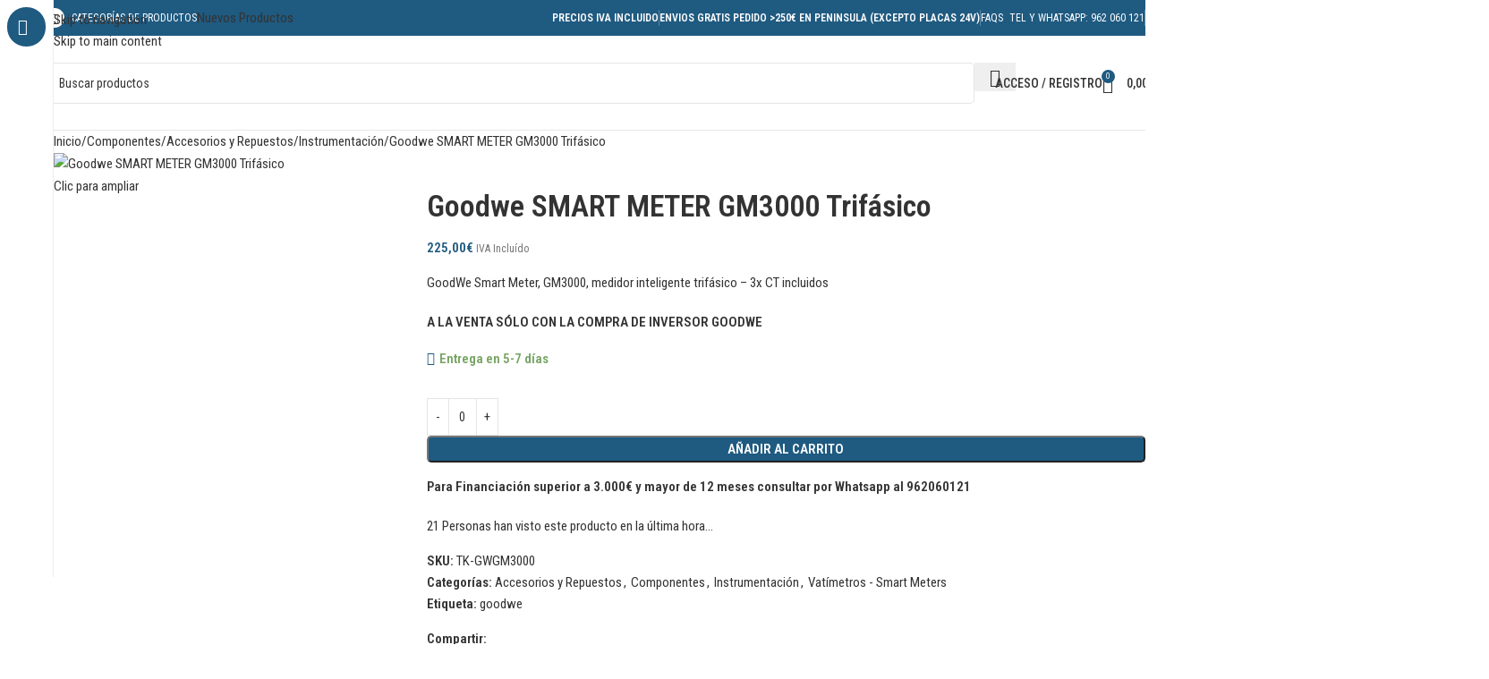

--- FILE ---
content_type: text/html; charset=UTF-8
request_url: https://www.teknosolar.com/goodwe-smart-meter-gm3000-trifasico/
body_size: 82846
content:
<!DOCTYPE html><html lang="es"><head><meta charset="UTF-8"><link rel="preconnect" href="https://fonts.gstatic.com/" crossorigin /><link rel="profile" href="https://gmpg.org/xfn/11"><link rel="pingback" href="https://www.teknosolar.com/xmlrpc.php"><meta name='robots' content='index, follow, max-image-preview:large, max-snippet:-1, max-video-preview:-1' /><style>img:is([sizes="auto" i], [sizes^="auto," i]) { contain-intrinsic-size: 3000px 1500px }</style> <script type="text/javascript" id="google_gtagjs-js-consent-mode-data-layer">/*  */
window.dataLayer = window.dataLayer || [];function gtag(){dataLayer.push(arguments);}
gtag('consent', 'default', {"ad_personalization":"denied","ad_storage":"denied","ad_user_data":"denied","analytics_storage":"denied","functionality_storage":"denied","security_storage":"denied","personalization_storage":"denied","region":["AT","BE","BG","CH","CY","CZ","DE","DK","EE","ES","FI","FR","GB","GR","HR","HU","IE","IS","IT","LI","LT","LU","LV","MT","NL","NO","PL","PT","RO","SE","SI","SK"],"wait_for_update":500});
window._googlesitekitConsentCategoryMap = {"statistics":["analytics_storage"],"marketing":["ad_storage","ad_user_data","ad_personalization"],"functional":["functionality_storage","security_storage"],"preferences":["personalization_storage"]};
window._googlesitekitConsents = {"ad_personalization":"denied","ad_storage":"denied","ad_user_data":"denied","analytics_storage":"denied","functionality_storage":"denied","security_storage":"denied","personalization_storage":"denied","region":["AT","BE","BG","CH","CY","CZ","DE","DK","EE","ES","FI","FR","GB","GR","HR","HU","IE","IS","IT","LI","LT","LU","LV","MT","NL","NO","PL","PT","RO","SE","SI","SK"],"wait_for_update":500};
/*  */</script> <title>Goodwe SMART METER GM3000 Trifásico | TeknoSolar.com</title><meta name="description" content="Comprar Goodwe SMART METER GM3000 Trifásico al mejor precio en TeknoSolar, tienda online de energía solar." /><link rel="canonical" href="https://www.teknosolar.com/goodwe-smart-meter-gm3000-trifasico/" /><meta property="og:locale" content="es_ES" /><meta property="og:type" content="product" /><meta property="og:title" content="Goodwe SMART METER GM3000 Trifásico | TeknoSolar.com" /><meta property="og:description" content="Comprar Goodwe SMART METER GM3000 Trifásico al mejor precio en TeknoSolar, tienda online de energía solar." /><meta property="og:url" content="https://www.teknosolar.com/goodwe-smart-meter-gm3000-trifasico/" /><meta property="og:site_name" content="TeknoSolar.com" /><meta property="article:publisher" content="https://www.facebook.com/teknosolar" /><meta property="article:modified_time" content="2024-04-02T13:43:45+00:00" /><meta property="og:image" content="https://www.teknosolar.com/wp-content/uploads/2023/04/36-113017_1.jpg" /><meta property="og:image:width" content="640" /><meta property="og:image:height" content="640" /><meta property="og:image:type" content="image/jpeg" /><meta name="twitter:card" content="summary_large_image" /><meta name="twitter:site" content="@teknosolar" /> <script type="application/ld+json" class="yoast-schema-graph">{"@context":"https://schema.org","@graph":[{"@type":"WebPage","@id":"https://www.teknosolar.com/goodwe-smart-meter-gm3000-trifasico/","url":"https://www.teknosolar.com/goodwe-smart-meter-gm3000-trifasico/","name":"Goodwe SMART METER GM3000 Trifásico | TeknoSolar.com","isPartOf":{"@id":"https://www.teknosolar.com/#website"},"primaryImageOfPage":{"@id":"https://www.teknosolar.com/goodwe-smart-meter-gm3000-trifasico/#primaryimage"},"image":{"@id":"https://www.teknosolar.com/goodwe-smart-meter-gm3000-trifasico/#primaryimage"},"thumbnailUrl":"https://www.teknosolar.com/wp-content/uploads/2023/04/36-113017_1.jpg","datePublished":"2023-04-21T09:11:36+00:00","dateModified":"2024-04-02T13:43:45+00:00","description":"Comprar Goodwe SMART METER GM3000 Trifásico al mejor precio en TeknoSolar, tienda online de energía solar.","breadcrumb":{"@id":"https://www.teknosolar.com/goodwe-smart-meter-gm3000-trifasico/#breadcrumb"},"inLanguage":"es","potentialAction":[{"@type":"ReadAction","target":["https://www.teknosolar.com/goodwe-smart-meter-gm3000-trifasico/"]}]},{"@type":"ImageObject","inLanguage":"es","@id":"https://www.teknosolar.com/goodwe-smart-meter-gm3000-trifasico/#primaryimage","url":"https://www.teknosolar.com/wp-content/uploads/2023/04/36-113017_1.jpg","contentUrl":"https://www.teknosolar.com/wp-content/uploads/2023/04/36-113017_1.jpg","width":640,"height":640,"caption":"Goodwe SMART METER GM3000 Trifásico"},{"@type":"BreadcrumbList","@id":"https://www.teknosolar.com/goodwe-smart-meter-gm3000-trifasico/#breadcrumb","itemListElement":[{"@type":"ListItem","position":1,"name":"Portada","item":"https://www.teknosolar.com/"},{"@type":"ListItem","position":2,"name":"Tienda","item":"https://www.teknosolar.com/tienda/"},{"@type":"ListItem","position":3,"name":"Goodwe SMART METER GM3000 Trifásico"}]},{"@type":"WebSite","@id":"https://www.teknosolar.com/#website","url":"https://www.teknosolar.com/","name":"TeknoSolar.com","description":"Tienda online de Energía Solar","publisher":{"@id":"https://www.teknosolar.com/#organization"},"potentialAction":[{"@type":"SearchAction","target":{"@type":"EntryPoint","urlTemplate":"https://www.teknosolar.com/?s={search_term_string}"},"query-input":{"@type":"PropertyValueSpecification","valueRequired":true,"valueName":"search_term_string"}}],"inLanguage":"es"},{"@type":"Organization","@id":"https://www.teknosolar.com/#organization","name":"TeknoSolar","url":"https://www.teknosolar.com/","logo":{"@type":"ImageObject","inLanguage":"es","@id":"https://www.teknosolar.com/#/schema/logo/image/","url":"https://www.teknosolar.com/wp-content/uploads/2018/09/logo-tks-web.png","contentUrl":"https://www.teknosolar.com/wp-content/uploads/2018/09/logo-tks-web.png","width":250,"height":51,"caption":"TeknoSolar"},"image":{"@id":"https://www.teknosolar.com/#/schema/logo/image/"},"sameAs":["https://www.facebook.com/teknosolar","https://x.com/teknosolar","https://www.youtube.com/teknosolar"]}]}</script> <meta property="og:price:amount" content="225" /><meta property="og:price:currency" content="EUR" /><meta property="product:availability" content="instock" /><meta property="product:retailer_item_id" content="TK-GWGM3000" /><link rel='dns-prefetch' href='//www.google.com' /><link rel='dns-prefetch' href='//fonts.googleapis.com' /><link rel='dns-prefetch' href='//www.googletagmanager.com' /><link rel="alternate" type="application/rss+xml" title="TeknoSolar.com &raquo; Feed" href="https://www.teknosolar.com/feed/" /><link rel="alternate" type="application/rss+xml" title="TeknoSolar.com &raquo; Feed de los comentarios" href="https://www.teknosolar.com/comments/feed/" /><link rel="alternate" type="application/rss+xml" title="TeknoSolar.com &raquo; Comentario Goodwe SMART METER GM3000 Trifásico del feed" href="https://www.teknosolar.com/goodwe-smart-meter-gm3000-trifasico/feed/" /> <script>WebFontConfig={google:{families:["Roboto Condensed:400,600,700,500","Roboto:400,600"]}};if ( typeof WebFont === "object" && typeof WebFont.load === "function" ) { WebFont.load( WebFontConfig ); }</script><script data-optimized="1" src="https://www.teknosolar.com/wp-content/plugins/litespeed-cache/assets/js/webfontloader.min.js"></script> <link rel='stylesheet' id='wdp_cart-summary-css' href='https://www.teknosolar.com/wp-content/plugins/advanced-dynamic-pricing-for-woocommerce/BaseVersion/assets/css/cart-summary.css?ver=4.10.3' type='text/css' media='all' /><link rel='stylesheet' id='wp-block-library-css' href='https://www.teknosolar.com/wp-includes/css/dist/block-library/style.min.css?ver=6.8.3' type='text/css' media='all' /><link rel='stylesheet' id='cr-frontend-css-css' href='https://www.teknosolar.com/wp-content/plugins/customer-reviews-woocommerce/css/frontend.css?ver=5.89.0' type='text/css' media='all' /><link rel='stylesheet' id='cr-badges-css-css' href='https://www.teknosolar.com/wp-content/plugins/customer-reviews-woocommerce/css/badges.css?ver=5.89.0' type='text/css' media='all' /><style id='global-styles-inline-css' type='text/css'>:root{--wp--preset--aspect-ratio--square: 1;--wp--preset--aspect-ratio--4-3: 4/3;--wp--preset--aspect-ratio--3-4: 3/4;--wp--preset--aspect-ratio--3-2: 3/2;--wp--preset--aspect-ratio--2-3: 2/3;--wp--preset--aspect-ratio--16-9: 16/9;--wp--preset--aspect-ratio--9-16: 9/16;--wp--preset--color--black: #000000;--wp--preset--color--cyan-bluish-gray: #abb8c3;--wp--preset--color--white: #ffffff;--wp--preset--color--pale-pink: #f78da7;--wp--preset--color--vivid-red: #cf2e2e;--wp--preset--color--luminous-vivid-orange: #ff6900;--wp--preset--color--luminous-vivid-amber: #fcb900;--wp--preset--color--light-green-cyan: #7bdcb5;--wp--preset--color--vivid-green-cyan: #00d084;--wp--preset--color--pale-cyan-blue: #8ed1fc;--wp--preset--color--vivid-cyan-blue: #0693e3;--wp--preset--color--vivid-purple: #9b51e0;--wp--preset--gradient--vivid-cyan-blue-to-vivid-purple: linear-gradient(135deg,rgba(6,147,227,1) 0%,rgb(155,81,224) 100%);--wp--preset--gradient--light-green-cyan-to-vivid-green-cyan: linear-gradient(135deg,rgb(122,220,180) 0%,rgb(0,208,130) 100%);--wp--preset--gradient--luminous-vivid-amber-to-luminous-vivid-orange: linear-gradient(135deg,rgba(252,185,0,1) 0%,rgba(255,105,0,1) 100%);--wp--preset--gradient--luminous-vivid-orange-to-vivid-red: linear-gradient(135deg,rgba(255,105,0,1) 0%,rgb(207,46,46) 100%);--wp--preset--gradient--very-light-gray-to-cyan-bluish-gray: linear-gradient(135deg,rgb(238,238,238) 0%,rgb(169,184,195) 100%);--wp--preset--gradient--cool-to-warm-spectrum: linear-gradient(135deg,rgb(74,234,220) 0%,rgb(151,120,209) 20%,rgb(207,42,186) 40%,rgb(238,44,130) 60%,rgb(251,105,98) 80%,rgb(254,248,76) 100%);--wp--preset--gradient--blush-light-purple: linear-gradient(135deg,rgb(255,206,236) 0%,rgb(152,150,240) 100%);--wp--preset--gradient--blush-bordeaux: linear-gradient(135deg,rgb(254,205,165) 0%,rgb(254,45,45) 50%,rgb(107,0,62) 100%);--wp--preset--gradient--luminous-dusk: linear-gradient(135deg,rgb(255,203,112) 0%,rgb(199,81,192) 50%,rgb(65,88,208) 100%);--wp--preset--gradient--pale-ocean: linear-gradient(135deg,rgb(255,245,203) 0%,rgb(182,227,212) 50%,rgb(51,167,181) 100%);--wp--preset--gradient--electric-grass: linear-gradient(135deg,rgb(202,248,128) 0%,rgb(113,206,126) 100%);--wp--preset--gradient--midnight: linear-gradient(135deg,rgb(2,3,129) 0%,rgb(40,116,252) 100%);--wp--preset--font-size--small: 13px;--wp--preset--font-size--medium: 20px;--wp--preset--font-size--large: 36px;--wp--preset--font-size--x-large: 42px;--wp--preset--spacing--20: 0.44rem;--wp--preset--spacing--30: 0.67rem;--wp--preset--spacing--40: 1rem;--wp--preset--spacing--50: 1.5rem;--wp--preset--spacing--60: 2.25rem;--wp--preset--spacing--70: 3.38rem;--wp--preset--spacing--80: 5.06rem;--wp--preset--shadow--natural: 6px 6px 9px rgba(0, 0, 0, 0.2);--wp--preset--shadow--deep: 12px 12px 50px rgba(0, 0, 0, 0.4);--wp--preset--shadow--sharp: 6px 6px 0px rgba(0, 0, 0, 0.2);--wp--preset--shadow--outlined: 6px 6px 0px -3px rgba(255, 255, 255, 1), 6px 6px rgba(0, 0, 0, 1);--wp--preset--shadow--crisp: 6px 6px 0px rgba(0, 0, 0, 1);}:where(body) { margin: 0; }.wp-site-blocks > .alignleft { float: left; margin-right: 2em; }.wp-site-blocks > .alignright { float: right; margin-left: 2em; }.wp-site-blocks > .aligncenter { justify-content: center; margin-left: auto; margin-right: auto; }:where(.is-layout-flex){gap: 0.5em;}:where(.is-layout-grid){gap: 0.5em;}.is-layout-flow > .alignleft{float: left;margin-inline-start: 0;margin-inline-end: 2em;}.is-layout-flow > .alignright{float: right;margin-inline-start: 2em;margin-inline-end: 0;}.is-layout-flow > .aligncenter{margin-left: auto !important;margin-right: auto !important;}.is-layout-constrained > .alignleft{float: left;margin-inline-start: 0;margin-inline-end: 2em;}.is-layout-constrained > .alignright{float: right;margin-inline-start: 2em;margin-inline-end: 0;}.is-layout-constrained > .aligncenter{margin-left: auto !important;margin-right: auto !important;}.is-layout-constrained > :where(:not(.alignleft):not(.alignright):not(.alignfull)){margin-left: auto !important;margin-right: auto !important;}body .is-layout-flex{display: flex;}.is-layout-flex{flex-wrap: wrap;align-items: center;}.is-layout-flex > :is(*, div){margin: 0;}body .is-layout-grid{display: grid;}.is-layout-grid > :is(*, div){margin: 0;}body{padding-top: 0px;padding-right: 0px;padding-bottom: 0px;padding-left: 0px;}a:where(:not(.wp-element-button)){text-decoration: none;}:root :where(.wp-element-button, .wp-block-button__link){background-color: #32373c;border-width: 0;color: #fff;font-family: inherit;font-size: inherit;line-height: inherit;padding: calc(0.667em + 2px) calc(1.333em + 2px);text-decoration: none;}.has-black-color{color: var(--wp--preset--color--black) !important;}.has-cyan-bluish-gray-color{color: var(--wp--preset--color--cyan-bluish-gray) !important;}.has-white-color{color: var(--wp--preset--color--white) !important;}.has-pale-pink-color{color: var(--wp--preset--color--pale-pink) !important;}.has-vivid-red-color{color: var(--wp--preset--color--vivid-red) !important;}.has-luminous-vivid-orange-color{color: var(--wp--preset--color--luminous-vivid-orange) !important;}.has-luminous-vivid-amber-color{color: var(--wp--preset--color--luminous-vivid-amber) !important;}.has-light-green-cyan-color{color: var(--wp--preset--color--light-green-cyan) !important;}.has-vivid-green-cyan-color{color: var(--wp--preset--color--vivid-green-cyan) !important;}.has-pale-cyan-blue-color{color: var(--wp--preset--color--pale-cyan-blue) !important;}.has-vivid-cyan-blue-color{color: var(--wp--preset--color--vivid-cyan-blue) !important;}.has-vivid-purple-color{color: var(--wp--preset--color--vivid-purple) !important;}.has-black-background-color{background-color: var(--wp--preset--color--black) !important;}.has-cyan-bluish-gray-background-color{background-color: var(--wp--preset--color--cyan-bluish-gray) !important;}.has-white-background-color{background-color: var(--wp--preset--color--white) !important;}.has-pale-pink-background-color{background-color: var(--wp--preset--color--pale-pink) !important;}.has-vivid-red-background-color{background-color: var(--wp--preset--color--vivid-red) !important;}.has-luminous-vivid-orange-background-color{background-color: var(--wp--preset--color--luminous-vivid-orange) !important;}.has-luminous-vivid-amber-background-color{background-color: var(--wp--preset--color--luminous-vivid-amber) !important;}.has-light-green-cyan-background-color{background-color: var(--wp--preset--color--light-green-cyan) !important;}.has-vivid-green-cyan-background-color{background-color: var(--wp--preset--color--vivid-green-cyan) !important;}.has-pale-cyan-blue-background-color{background-color: var(--wp--preset--color--pale-cyan-blue) !important;}.has-vivid-cyan-blue-background-color{background-color: var(--wp--preset--color--vivid-cyan-blue) !important;}.has-vivid-purple-background-color{background-color: var(--wp--preset--color--vivid-purple) !important;}.has-black-border-color{border-color: var(--wp--preset--color--black) !important;}.has-cyan-bluish-gray-border-color{border-color: var(--wp--preset--color--cyan-bluish-gray) !important;}.has-white-border-color{border-color: var(--wp--preset--color--white) !important;}.has-pale-pink-border-color{border-color: var(--wp--preset--color--pale-pink) !important;}.has-vivid-red-border-color{border-color: var(--wp--preset--color--vivid-red) !important;}.has-luminous-vivid-orange-border-color{border-color: var(--wp--preset--color--luminous-vivid-orange) !important;}.has-luminous-vivid-amber-border-color{border-color: var(--wp--preset--color--luminous-vivid-amber) !important;}.has-light-green-cyan-border-color{border-color: var(--wp--preset--color--light-green-cyan) !important;}.has-vivid-green-cyan-border-color{border-color: var(--wp--preset--color--vivid-green-cyan) !important;}.has-pale-cyan-blue-border-color{border-color: var(--wp--preset--color--pale-cyan-blue) !important;}.has-vivid-cyan-blue-border-color{border-color: var(--wp--preset--color--vivid-cyan-blue) !important;}.has-vivid-purple-border-color{border-color: var(--wp--preset--color--vivid-purple) !important;}.has-vivid-cyan-blue-to-vivid-purple-gradient-background{background: var(--wp--preset--gradient--vivid-cyan-blue-to-vivid-purple) !important;}.has-light-green-cyan-to-vivid-green-cyan-gradient-background{background: var(--wp--preset--gradient--light-green-cyan-to-vivid-green-cyan) !important;}.has-luminous-vivid-amber-to-luminous-vivid-orange-gradient-background{background: var(--wp--preset--gradient--luminous-vivid-amber-to-luminous-vivid-orange) !important;}.has-luminous-vivid-orange-to-vivid-red-gradient-background{background: var(--wp--preset--gradient--luminous-vivid-orange-to-vivid-red) !important;}.has-very-light-gray-to-cyan-bluish-gray-gradient-background{background: var(--wp--preset--gradient--very-light-gray-to-cyan-bluish-gray) !important;}.has-cool-to-warm-spectrum-gradient-background{background: var(--wp--preset--gradient--cool-to-warm-spectrum) !important;}.has-blush-light-purple-gradient-background{background: var(--wp--preset--gradient--blush-light-purple) !important;}.has-blush-bordeaux-gradient-background{background: var(--wp--preset--gradient--blush-bordeaux) !important;}.has-luminous-dusk-gradient-background{background: var(--wp--preset--gradient--luminous-dusk) !important;}.has-pale-ocean-gradient-background{background: var(--wp--preset--gradient--pale-ocean) !important;}.has-electric-grass-gradient-background{background: var(--wp--preset--gradient--electric-grass) !important;}.has-midnight-gradient-background{background: var(--wp--preset--gradient--midnight) !important;}.has-small-font-size{font-size: var(--wp--preset--font-size--small) !important;}.has-medium-font-size{font-size: var(--wp--preset--font-size--medium) !important;}.has-large-font-size{font-size: var(--wp--preset--font-size--large) !important;}.has-x-large-font-size{font-size: var(--wp--preset--font-size--x-large) !important;}
:where(.wp-block-post-template.is-layout-flex){gap: 1.25em;}:where(.wp-block-post-template.is-layout-grid){gap: 1.25em;}
:where(.wp-block-columns.is-layout-flex){gap: 2em;}:where(.wp-block-columns.is-layout-grid){gap: 2em;}
:root :where(.wp-block-pullquote){font-size: 1.5em;line-height: 1.6;}</style><link rel='stylesheet' id='wapf-frontend-css-css' href='https://www.teknosolar.com/wp-content/plugins/advanced-product-fields-for-woocommerce/assets/css/frontend.min.css?ver=1.6.17' type='text/css' media='all' /><link rel='stylesheet' id='pofw_product_options-css' href='https://www.teknosolar.com/wp-content/plugins/product-options-for-woocommerce/view/frontend/web/product/main.css?ver=6.8.3' type='text/css' media='all' /><link rel='stylesheet' id='sr7css-css' href='//www.teknosolar.com/wp-content/plugins/revslider/public/css/sr7.css?ver=6.7.38' type='text/css' media='all' /><style id='woocommerce-inline-inline-css' type='text/css'>.woocommerce form .form-row .required { visibility: visible; }</style><link rel='stylesheet' id='cmplz-general-css' href='https://www.teknosolar.com/wp-content/plugins/complianz-gdpr/assets/css/cookieblocker.min.css?ver=1762251404' type='text/css' media='all' /><link rel='stylesheet' id='jquery-ui-style-css' href='https://www.teknosolar.com/wp-content/plugins/booster-plus-for-woocommerce/includes/css/jquery-ui.css?ver=1768650968' type='text/css' media='all' /><link rel='stylesheet' id='wcj-timepicker-style-css' href='https://www.teknosolar.com/wp-content/plugins/booster-plus-for-woocommerce/includes/lib/timepicker/jquery.timepicker.min.css?ver=7.5.0' type='text/css' media='all' /><link rel='stylesheet' id='woocommerce-pre-orders-main-css-css' href='https://www.teknosolar.com/wp-content/plugins/pre-orders-for-woocommerce/media/css/main.css?ver=2.0.1' type='text/css' media='all' /><link rel='stylesheet' id='woocommerce-product-attachment-css' href='https://www.teknosolar.com/wp-content/plugins/woo-product-attachment/public/css/woocommerce-product-attachment-public.css?ver=2.1.6' type='text/css' media='all' /><link rel='stylesheet' id='gateway-css' href='https://www.teknosolar.com/wp-content/plugins/woocommerce-paypal-payments/modules/ppcp-button/assets/css/gateway.css?ver=3.3.1' type='text/css' media='all' /><link rel='stylesheet' id='algolia-autocomplete-css' href='https://www.teknosolar.com/wp-content/plugins/search-by-algolia-instant-relevant-results/includes/../css/algolia-autocomplete.css?ver=2.11.2' type='text/css' media='screen' /><link rel='stylesheet' id='js_composer_front-css' href='https://www.teknosolar.com/wp-content/plugins/js_composer/assets/css/js_composer.min.css?ver=8.7.2' type='text/css' media='all' /><link rel='stylesheet' id='wd-style-base-css' href='https://www.teknosolar.com/wp-content/themes/woodmart/css/parts/base.min.css?ver=8.3.4' type='text/css' media='all' /><link rel='stylesheet' id='wd-helpers-wpb-elem-css' href='https://www.teknosolar.com/wp-content/themes/woodmart/css/parts/helpers-wpb-elem.min.css?ver=8.3.4' type='text/css' media='all' /><link rel='stylesheet' id='wd-lazy-loading-css' href='https://www.teknosolar.com/wp-content/themes/woodmart/css/parts/opt-lazy-load.min.css?ver=8.3.4' type='text/css' media='all' /><link rel='stylesheet' id='wd-revolution-slider-css' href='https://www.teknosolar.com/wp-content/themes/woodmart/css/parts/int-rev-slider.min.css?ver=8.3.4' type='text/css' media='all' /><link rel='stylesheet' id='wd-woo-paypal-payments-css' href='https://www.teknosolar.com/wp-content/themes/woodmart/css/parts/int-woo-paypal-payments.min.css?ver=8.3.4' type='text/css' media='all' /><link rel='stylesheet' id='wd-wpbakery-base-css' href='https://www.teknosolar.com/wp-content/themes/woodmart/css/parts/int-wpb-base.min.css?ver=8.3.4' type='text/css' media='all' /><link rel='stylesheet' id='wd-wpbakery-base-deprecated-css' href='https://www.teknosolar.com/wp-content/themes/woodmart/css/parts/int-wpb-base-deprecated.min.css?ver=8.3.4' type='text/css' media='all' /><link rel='stylesheet' id='wd-notices-fixed-css' href='https://www.teknosolar.com/wp-content/themes/woodmart/css/parts/woo-opt-sticky-notices-old.min.css?ver=8.3.4' type='text/css' media='all' /><link rel='stylesheet' id='wd-woocommerce-base-css' href='https://www.teknosolar.com/wp-content/themes/woodmart/css/parts/woocommerce-base.min.css?ver=8.3.4' type='text/css' media='all' /><link rel='stylesheet' id='wd-mod-star-rating-css' href='https://www.teknosolar.com/wp-content/themes/woodmart/css/parts/mod-star-rating.min.css?ver=8.3.4' type='text/css' media='all' /><link rel='stylesheet' id='wd-woocommerce-block-notices-css' href='https://www.teknosolar.com/wp-content/themes/woodmart/css/parts/woo-mod-block-notices.min.css?ver=8.3.4' type='text/css' media='all' /><link rel='stylesheet' id='wd-woo-mod-quantity-css' href='https://www.teknosolar.com/wp-content/themes/woodmart/css/parts/woo-mod-quantity.min.css?ver=8.3.4' type='text/css' media='all' /><link rel='stylesheet' id='wd-woo-single-prod-el-base-css' href='https://www.teknosolar.com/wp-content/themes/woodmart/css/parts/woo-single-prod-el-base.min.css?ver=8.3.4' type='text/css' media='all' /><link rel='stylesheet' id='wd-woo-mod-stock-status-css' href='https://www.teknosolar.com/wp-content/themes/woodmart/css/parts/woo-mod-stock-status.min.css?ver=8.3.4' type='text/css' media='all' /><link rel='stylesheet' id='wd-woo-mod-shop-attributes-css' href='https://www.teknosolar.com/wp-content/themes/woodmart/css/parts/woo-mod-shop-attributes.min.css?ver=8.3.4' type='text/css' media='all' /><link rel='stylesheet' id='wd-wp-blocks-css' href='https://www.teknosolar.com/wp-content/themes/woodmart/css/parts/wp-blocks.min.css?ver=8.3.4' type='text/css' media='all' /><link rel='stylesheet' id='wd-mod-nav-vertical-css' href='https://www.teknosolar.com/wp-content/themes/woodmart/css/parts/mod-nav-vertical.min.css?ver=8.3.4' type='text/css' media='all' /><link rel='stylesheet' id='wd-sticky-nav-css' href='https://www.teknosolar.com/wp-content/themes/woodmart/css/parts/opt-sticky-nav.min.css?ver=8.3.4' type='text/css' media='all' /><link rel='stylesheet' id='wd-header-base-css' href='https://www.teknosolar.com/wp-content/themes/woodmart/css/parts/header-base.min.css?ver=8.3.4' type='text/css' media='all' /><link rel='stylesheet' id='wd-mod-tools-css' href='https://www.teknosolar.com/wp-content/themes/woodmart/css/parts/mod-tools.min.css?ver=8.3.4' type='text/css' media='all' /><link rel='stylesheet' id='wd-mod-tools-design-8-css' href='https://www.teknosolar.com/wp-content/themes/woodmart/css/parts/mod-tools-design-8.min.css?ver=8.3.4' type='text/css' media='all' /><link rel='stylesheet' id='wd-header-elements-base-css' href='https://www.teknosolar.com/wp-content/themes/woodmart/css/parts/header-el-base.min.css?ver=8.3.4' type='text/css' media='all' /><link rel='stylesheet' id='wd-button-css' href='https://www.teknosolar.com/wp-content/themes/woodmart/css/parts/el-button.min.css?ver=8.3.4' type='text/css' media='all' /><link rel='stylesheet' id='wd-header-search-css' href='https://www.teknosolar.com/wp-content/themes/woodmart/css/parts/header-el-search.min.css?ver=8.3.4' type='text/css' media='all' /><link rel='stylesheet' id='wd-header-search-form-css' href='https://www.teknosolar.com/wp-content/themes/woodmart/css/parts/header-el-search-form.min.css?ver=8.3.4' type='text/css' media='all' /><link rel='stylesheet' id='wd-wd-search-form-css' href='https://www.teknosolar.com/wp-content/themes/woodmart/css/parts/wd-search-form.min.css?ver=8.3.4' type='text/css' media='all' /><link rel='stylesheet' id='wd-wd-search-dropdown-css' href='https://www.teknosolar.com/wp-content/themes/woodmart/css/parts/wd-search-dropdown.min.css?ver=8.3.4' type='text/css' media='all' /><link rel='stylesheet' id='wd-woo-mod-login-form-css' href='https://www.teknosolar.com/wp-content/themes/woodmart/css/parts/woo-mod-login-form.min.css?ver=8.3.4' type='text/css' media='all' /><link rel='stylesheet' id='wd-header-my-account-css' href='https://www.teknosolar.com/wp-content/themes/woodmart/css/parts/header-el-my-account.min.css?ver=8.3.4' type='text/css' media='all' /><link rel='stylesheet' id='wd-header-cart-side-css' href='https://www.teknosolar.com/wp-content/themes/woodmart/css/parts/header-el-cart-side.min.css?ver=8.3.4' type='text/css' media='all' /><link rel='stylesheet' id='wd-header-cart-css' href='https://www.teknosolar.com/wp-content/themes/woodmart/css/parts/header-el-cart.min.css?ver=8.3.4' type='text/css' media='all' /><link rel='stylesheet' id='wd-widget-shopping-cart-css' href='https://www.teknosolar.com/wp-content/themes/woodmart/css/parts/woo-widget-shopping-cart.min.css?ver=8.3.4' type='text/css' media='all' /><link rel='stylesheet' id='wd-widget-product-list-css' href='https://www.teknosolar.com/wp-content/themes/woodmart/css/parts/woo-widget-product-list.min.css?ver=8.3.4' type='text/css' media='all' /><link rel='stylesheet' id='wd-header-mobile-nav-dropdown-css' href='https://www.teknosolar.com/wp-content/themes/woodmart/css/parts/header-el-mobile-nav-dropdown.min.css?ver=8.3.4' type='text/css' media='all' /><link rel='stylesheet' id='wd-page-title-css' href='https://www.teknosolar.com/wp-content/themes/woodmart/css/parts/page-title.min.css?ver=8.3.4' type='text/css' media='all' /><link rel='stylesheet' id='wd-woo-single-prod-predefined-css' href='https://www.teknosolar.com/wp-content/themes/woodmart/css/parts/woo-single-prod-predefined.min.css?ver=8.3.4' type='text/css' media='all' /><link rel='stylesheet' id='wd-woo-single-prod-and-quick-view-predefined-css' href='https://www.teknosolar.com/wp-content/themes/woodmart/css/parts/woo-single-prod-and-quick-view-predefined.min.css?ver=8.3.4' type='text/css' media='all' /><link rel='stylesheet' id='wd-woo-single-prod-el-tabs-predefined-css' href='https://www.teknosolar.com/wp-content/themes/woodmart/css/parts/woo-single-prod-el-tabs-predefined.min.css?ver=8.3.4' type='text/css' media='all' /><link rel='stylesheet' id='wd-woo-single-prod-opt-base-css' href='https://www.teknosolar.com/wp-content/themes/woodmart/css/parts/woo-single-prod-opt-base.min.css?ver=8.3.4' type='text/css' media='all' /><link rel='stylesheet' id='wd-woo-single-prod-el-gallery-css' href='https://www.teknosolar.com/wp-content/themes/woodmart/css/parts/woo-single-prod-el-gallery.min.css?ver=8.3.4' type='text/css' media='all' /><link rel='stylesheet' id='wd-swiper-css' href='https://www.teknosolar.com/wp-content/themes/woodmart/css/parts/lib-swiper.min.css?ver=8.3.4' type='text/css' media='all' /><link rel='stylesheet' id='wd-swiper-arrows-css' href='https://www.teknosolar.com/wp-content/themes/woodmart/css/parts/lib-swiper-arrows.min.css?ver=8.3.4' type='text/css' media='all' /><link rel='stylesheet' id='wd-photoswipe-css' href='https://www.teknosolar.com/wp-content/themes/woodmart/css/parts/lib-photoswipe.min.css?ver=8.3.4' type='text/css' media='all' /><link rel='stylesheet' id='wd-woo-mod-product-info-css' href='https://www.teknosolar.com/wp-content/themes/woodmart/css/parts/woo-mod-product-info.min.css?ver=8.3.4' type='text/css' media='all' /><link rel='stylesheet' id='wd-woo-opt-visits-count-css' href='https://www.teknosolar.com/wp-content/themes/woodmart/css/parts/woo-opt-visits-count.min.css?ver=8.3.4' type='text/css' media='all' /><link rel='stylesheet' id='wd-social-icons-css' href='https://www.teknosolar.com/wp-content/themes/woodmart/css/parts/el-social-icons.min.css?ver=8.3.4' type='text/css' media='all' /><link rel='stylesheet' id='wd-tabs-css' href='https://www.teknosolar.com/wp-content/themes/woodmart/css/parts/el-tabs.min.css?ver=8.3.4' type='text/css' media='all' /><link rel='stylesheet' id='wd-woo-single-prod-el-tabs-opt-layout-tabs-css' href='https://www.teknosolar.com/wp-content/themes/woodmart/css/parts/woo-single-prod-el-tabs-opt-layout-tabs.min.css?ver=8.3.4' type='text/css' media='all' /><link rel='stylesheet' id='wd-accordion-css' href='https://www.teknosolar.com/wp-content/themes/woodmart/css/parts/el-accordion.min.css?ver=8.3.4' type='text/css' media='all' /><link rel='stylesheet' id='wd-accordion-elem-wpb-css' href='https://www.teknosolar.com/wp-content/themes/woodmart/css/parts/el-accordion-wpb-elem.min.css?ver=8.3.4' type='text/css' media='all' /><link rel='stylesheet' id='wd-woo-single-prod-el-reviews-css' href='https://www.teknosolar.com/wp-content/themes/woodmart/css/parts/woo-single-prod-el-reviews.min.css?ver=8.3.4' type='text/css' media='all' /><link rel='stylesheet' id='wd-woo-single-prod-el-reviews-style-1-css' href='https://www.teknosolar.com/wp-content/themes/woodmart/css/parts/woo-single-prod-el-reviews-style-1.min.css?ver=8.3.4' type='text/css' media='all' /><link rel='stylesheet' id='wd-post-types-mod-comments-css' href='https://www.teknosolar.com/wp-content/themes/woodmart/css/parts/post-types-mod-comments.min.css?ver=8.3.4' type='text/css' media='all' /><link rel='stylesheet' id='wd-product-loop-css' href='https://www.teknosolar.com/wp-content/themes/woodmart/css/parts/woo-product-loop.min.css?ver=8.3.4' type='text/css' media='all' /><link rel='stylesheet' id='wd-product-loop-fw-button-css' href='https://www.teknosolar.com/wp-content/themes/woodmart/css/parts/woo-prod-loop-fw-button.min.css?ver=8.3.4' type='text/css' media='all' /><link rel='stylesheet' id='wd-woo-mod-add-btn-replace-css' href='https://www.teknosolar.com/wp-content/themes/woodmart/css/parts/woo-mod-add-btn-replace.min.css?ver=8.3.4' type='text/css' media='all' /><link rel='stylesheet' id='wd-mod-more-description-css' href='https://www.teknosolar.com/wp-content/themes/woodmart/css/parts/mod-more-description.min.css?ver=8.3.4' type='text/css' media='all' /><link rel='stylesheet' id='wd-woo-opt-products-bg-css' href='https://www.teknosolar.com/wp-content/themes/woodmart/css/parts/woo-opt-products-bg.min.css?ver=8.3.4' type='text/css' media='all' /><link rel='stylesheet' id='wd-woo-opt-products-shadow-css' href='https://www.teknosolar.com/wp-content/themes/woodmart/css/parts/woo-opt-products-shadow.min.css?ver=8.3.4' type='text/css' media='all' /><link rel='stylesheet' id='wd-woo-opt-stretch-cont-css' href='https://www.teknosolar.com/wp-content/themes/woodmart/css/parts/woo-opt-stretch-cont.min.css?ver=8.3.4' type='text/css' media='all' /><link rel='stylesheet' id='wd-woo-opt-title-limit-css' href='https://www.teknosolar.com/wp-content/themes/woodmart/css/parts/woo-opt-title-limit.min.css?ver=8.3.4' type='text/css' media='all' /><link rel='stylesheet' id='wd-woo-opt-grid-gallery-css' href='https://www.teknosolar.com/wp-content/themes/woodmart/css/parts/woo-opt-grid-gallery.min.css?ver=8.3.4' type='text/css' media='all' /><link rel='stylesheet' id='wd-woo-mod-product-labels-css' href='https://www.teknosolar.com/wp-content/themes/woodmart/css/parts/woo-mod-product-labels.min.css?ver=8.3.4' type='text/css' media='all' /><link rel='stylesheet' id='wd-woo-mod-product-labels-rect-css' href='https://www.teknosolar.com/wp-content/themes/woodmart/css/parts/woo-mod-product-labels-rect.min.css?ver=8.3.4' type='text/css' media='all' /><link rel='stylesheet' id='wd-swiper-pagin-css' href='https://www.teknosolar.com/wp-content/themes/woodmart/css/parts/lib-swiper-pagin.min.css?ver=8.3.4' type='text/css' media='all' /><link rel='stylesheet' id='wd-widget-collapse-css' href='https://www.teknosolar.com/wp-content/themes/woodmart/css/parts/opt-widget-collapse.min.css?ver=8.3.4' type='text/css' media='all' /><link rel='stylesheet' id='wd-footer-base-css' href='https://www.teknosolar.com/wp-content/themes/woodmart/css/parts/footer-base.min.css?ver=8.3.4' type='text/css' media='all' /><link rel='stylesheet' id='wd-brands-css' href='https://www.teknosolar.com/wp-content/themes/woodmart/css/parts/el-brand.min.css?ver=8.3.4' type='text/css' media='all' /><link rel='stylesheet' id='wd-widget-nav-css' href='https://www.teknosolar.com/wp-content/themes/woodmart/css/parts/widget-nav.min.css?ver=8.3.4' type='text/css' media='all' /><link rel='stylesheet' id='wd-scroll-top-css' href='https://www.teknosolar.com/wp-content/themes/woodmart/css/parts/opt-scrolltotop.min.css?ver=8.3.4' type='text/css' media='all' /><link rel='stylesheet' id='wd-wd-search-results-css' href='https://www.teknosolar.com/wp-content/themes/woodmart/css/parts/wd-search-results.min.css?ver=8.3.4' type='text/css' media='all' /><link rel='stylesheet' id='wd-header-my-account-sidebar-css' href='https://www.teknosolar.com/wp-content/themes/woodmart/css/parts/header-el-my-account-sidebar.min.css?ver=8.3.4' type='text/css' media='all' /><link rel='stylesheet' id='wd-sticky-add-to-cart-css' href='https://www.teknosolar.com/wp-content/themes/woodmart/css/parts/woo-opt-sticky-add-to-cart.min.css?ver=8.3.4' type='text/css' media='all' /><link rel='stylesheet' id='wd-woo-mod-quantity-overlap-css' href='https://www.teknosolar.com/wp-content/themes/woodmart/css/parts/woo-mod-quantity-overlap.min.css?ver=8.3.4' type='text/css' media='all' /><link rel='stylesheet' id='wdp_pricing-table-css' href='https://www.teknosolar.com/wp-content/plugins/advanced-dynamic-pricing-for-woocommerce/BaseVersion/assets/css/pricing-table.css?ver=4.10.3' type='text/css' media='all' /><link rel='stylesheet' id='wdp_deals-table-css' href='https://www.teknosolar.com/wp-content/plugins/advanced-dynamic-pricing-for-woocommerce/BaseVersion/assets/css/deals-table.css?ver=4.10.3' type='text/css' media='all' /> <script type="text/javascript" src="https://www.teknosolar.com/wp-content/plugins/google-analytics-premium/assets/js/frontend-gtag.min.js?ver=8.25.0" id="monsterinsights-frontend-script-js"></script> <script data-cfasync="false" data-wpfc-render="false" type="text/javascript" id='monsterinsights-frontend-script-js-extra'>/*  */
var monsterinsights_frontend = {"js_events_tracking":"true","download_extensions":"doc,pdf,ppt,zip,xls,docx,pptx,xlsx","inbound_paths":"[{\"path\":\"\\\/go\\\/\",\"label\":\"affiliate\"},{\"path\":\"\\\/recommend\\\/\",\"label\":\"affiliate\"}]","home_url":"https:\/\/www.teknosolar.com","hash_tracking":"false","v4_id":"G-01LEKTBSK8"};/*  */</script> <script type="text/javascript" src="https://www.teknosolar.com/wp-includes/js/jquery/jquery.min.js?ver=3.7.1" id="jquery-core-js"></script> <script type="text/javascript" src="https://www.teknosolar.com/wp-includes/js/jquery/jquery-migrate.min.js?ver=3.4.1" id="jquery-migrate-js"></script> <script type="text/javascript" src="https://www.teknosolar.com/wp-includes/js/jquery/ui/core.min.js?ver=1.13.3" id="jquery-ui-core-js"></script> <script type="text/javascript" src="https://www.teknosolar.com/wp-content/plugins/product-options-for-woocommerce/view/frontend/web/product/main.js?ver=6.8.3" id="pofw_product_options-js"></script> <script type="text/javascript" src="//www.teknosolar.com/wp-content/plugins/revslider/public/js/libs/tptools.js?ver=6.7.38" id="tp-tools-js" async="async" data-wp-strategy="async"></script> <script type="text/javascript" src="//www.teknosolar.com/wp-content/plugins/revslider/public/js/sr7.js?ver=6.7.38" id="sr7-js" async="async" data-wp-strategy="async"></script> <script type="text/javascript" src="https://www.teknosolar.com/wp-content/plugins/woocommerce/assets/js/jquery-blockui/jquery.blockUI.min.js?ver=2.7.0-wc.10.3.7" id="wc-jquery-blockui-js" data-wp-strategy="defer"></script> <script type="text/javascript" id="wc-add-to-cart-js-extra">/*  */
var wc_add_to_cart_params = {"ajax_url":"\/wp-admin\/admin-ajax.php","wc_ajax_url":"\/?wc-ajax=%%endpoint%%","i18n_view_cart":"Ver carrito","cart_url":"https:\/\/www.teknosolar.com\/carrito\/","is_cart":"","cart_redirect_after_add":"no"};
/*  */</script> <script type="text/javascript" src="https://www.teknosolar.com/wp-content/plugins/woocommerce/assets/js/frontend/add-to-cart.min.js?ver=10.3.7" id="wc-add-to-cart-js" data-wp-strategy="defer"></script> <script type="text/javascript" src="https://www.teknosolar.com/wp-content/plugins/woocommerce/assets/js/zoom/jquery.zoom.min.js?ver=1.7.21-wc.10.3.7" id="wc-zoom-js" defer="defer" data-wp-strategy="defer"></script> <script type="text/javascript" id="wc-single-product-js-extra">/*  */
var wc_single_product_params = {"i18n_required_rating_text":"Por favor elige una puntuaci\u00f3n","i18n_rating_options":["1 de 5 estrellas","2 de 5 estrellas","3 de 5 estrellas","4 de 5 estrellas","5 de 5 estrellas"],"i18n_product_gallery_trigger_text":"Ver galer\u00eda de im\u00e1genes a pantalla completa","review_rating_required":"yes","flexslider":{"rtl":false,"animation":"slide","smoothHeight":true,"directionNav":false,"controlNav":"thumbnails","slideshow":false,"animationSpeed":500,"animationLoop":false,"allowOneSlide":false},"zoom_enabled":"","zoom_options":[],"photoswipe_enabled":"","photoswipe_options":{"shareEl":false,"closeOnScroll":false,"history":false,"hideAnimationDuration":0,"showAnimationDuration":0},"flexslider_enabled":""};
/*  */</script> <script type="text/javascript" src="https://www.teknosolar.com/wp-content/plugins/woocommerce/assets/js/frontend/single-product.min.js?ver=10.3.7" id="wc-single-product-js" defer="defer" data-wp-strategy="defer"></script> <script type="text/javascript" src="https://www.teknosolar.com/wp-content/plugins/woocommerce/assets/js/js-cookie/js.cookie.min.js?ver=2.1.4-wc.10.3.7" id="wc-js-cookie-js" defer="defer" data-wp-strategy="defer"></script> <script type="text/javascript" id="woocommerce-js-extra">/*  */
var woocommerce_params = {"ajax_url":"\/wp-admin\/admin-ajax.php","wc_ajax_url":"\/?wc-ajax=%%endpoint%%","i18n_password_show":"Mostrar contrase\u00f1a","i18n_password_hide":"Ocultar contrase\u00f1a"};
/*  */</script> <script type="text/javascript" src="https://www.teknosolar.com/wp-content/plugins/woocommerce/assets/js/frontend/woocommerce.min.js?ver=10.3.7" id="woocommerce-js" defer="defer" data-wp-strategy="defer"></script> <script type="text/javascript" src="https://www.teknosolar.com/wp-content/plugins/js_composer/assets/js/vendors/woocommerce-add-to-cart.js?ver=8.7.2" id="vc_woocommerce-add-to-cart-js-js"></script> <script type="text/javascript" src="https://www.teknosolar.com/wp-content/plugins/woo-product-attachment/public/js/woocommerce-product-attachment-public.js?ver=2.1.6" id="woocommerce-product-attachment-js"></script> <script type="text/javascript" src="https://www.teknosolar.com/wp-content/plugins/woocommerce/assets/js/photoswipe/photoswipe.min.js?ver=4.1.1-wc.10.3.7" id="wc-photoswipe-js" defer="defer" data-wp-strategy="defer"></script> <script type="text/javascript" src="https://www.teknosolar.com/wp-content/plugins/woocommerce/assets/js/photoswipe/photoswipe-ui-default.min.js?ver=4.1.1-wc.10.3.7" id="wc-photoswipe-ui-default-js" defer="defer" data-wp-strategy="defer"></script> <script type="text/javascript" src="https://www.teknosolar.com/wp-includes/js/underscore.min.js?ver=1.13.7" id="underscore-js"></script> <script type="text/javascript" id="wp-util-js-extra">/*  */
var _wpUtilSettings = {"ajax":{"url":"\/wp-admin\/admin-ajax.php"}};
/*  */</script> <script type="text/javascript" src="https://www.teknosolar.com/wp-includes/js/wp-util.min.js?ver=6.8.3" id="wp-util-js"></script> <script type="text/javascript" src="https://www.teknosolar.com/wp-content/plugins/search-by-algolia-instant-relevant-results/includes/../js/algoliasearch/algoliasearch.jquery.min.js?ver=2.11.2" id="algolia-search-js"></script> <script type="text/javascript" src="https://www.teknosolar.com/wp-content/plugins/search-by-algolia-instant-relevant-results/includes/../js/autocomplete.js/autocomplete.min.js?ver=2.11.2" id="algolia-autocomplete-js"></script> <script type="text/javascript" src="https://www.teknosolar.com/wp-content/plugins/search-by-algolia-instant-relevant-results/includes/../js/autocomplete-noconflict.js?ver=2.11.2" id="algolia-autocomplete-noconflict-js"></script> <script type="text/javascript" src="https://www.teknosolar.com/wp-content/themes/woodmart/js/libs/device.min.js?ver=8.3.4" id="wd-device-library-js"></script> <script type="text/javascript" src="https://www.teknosolar.com/wp-content/themes/woodmart/js/scripts/global/scrollBar.min.js?ver=8.3.4" id="wd-scrollbar-js"></script> <script></script><link rel="https://api.w.org/" href="https://www.teknosolar.com/wp-json/" /><link rel="alternate" title="JSON" type="application/json" href="https://www.teknosolar.com/wp-json/wp/v2/product/27039" /><link rel="EditURI" type="application/rsd+xml" title="RSD" href="https://www.teknosolar.com/xmlrpc.php?rsd" /><meta name="generator" content="WordPress 6.8.3" /><meta name="generator" content="WooCommerce 10.3.7" /><link rel='shortlink' href='https://www.teknosolar.com/?p=27039' /><link rel="alternate" title="oEmbed (JSON)" type="application/json+oembed" href="https://www.teknosolar.com/wp-json/oembed/1.0/embed?url=https%3A%2F%2Fwww.teknosolar.com%2Fgoodwe-smart-meter-gm3000-trifasico%2F" /><link rel="alternate" title="oEmbed (XML)" type="text/xml+oembed" href="https://www.teknosolar.com/wp-json/oembed/1.0/embed?url=https%3A%2F%2Fwww.teknosolar.com%2Fgoodwe-smart-meter-gm3000-trifasico%2F&#038;format=xml" /><meta name="generator" content="Site Kit by Google 1.170.0" /><style id="woo-custom-stock-status" data-wcss-ver="1.6.5" >.woocommerce div.product .woo-custom-stock-status.in_stock_color { color: #77a464 !important; font-size: inherit }.woo-custom-stock-status.in_stock_color { color: #77a464 !important; font-size: inherit }.wc-block-components-product-badge{display:none!important;}ul .in_stock_color,ul.products .in_stock_color, li.wc-block-grid__product .in_stock_color { color: #77a464 !important; font-size: inherit }.woocommerce-table__product-name .in_stock_color { color: #77a464 !important; font-size: inherit }p.in_stock_color { color: #77a464 !important; font-size: inherit }.woocommerce div.product .wc-block-components-product-price .woo-custom-stock-status{font-size:16px}.woocommerce div.product .woo-custom-stock-status.only_s_left_in_stock_color { color: #77a464 !important; font-size: inherit }.woo-custom-stock-status.only_s_left_in_stock_color { color: #77a464 !important; font-size: inherit }.wc-block-components-product-badge{display:none!important;}ul .only_s_left_in_stock_color,ul.products .only_s_left_in_stock_color, li.wc-block-grid__product .only_s_left_in_stock_color { color: #77a464 !important; font-size: inherit }.woocommerce-table__product-name .only_s_left_in_stock_color { color: #77a464 !important; font-size: inherit }p.only_s_left_in_stock_color { color: #77a464 !important; font-size: inherit }.woocommerce div.product .wc-block-components-product-price .woo-custom-stock-status{font-size:16px}.woocommerce div.product .woo-custom-stock-status.can_be_backordered_color { color: #77a464 !important; font-size: inherit }.woo-custom-stock-status.can_be_backordered_color { color: #77a464 !important; font-size: inherit }.wc-block-components-product-badge{display:none!important;}ul .can_be_backordered_color,ul.products .can_be_backordered_color, li.wc-block-grid__product .can_be_backordered_color { color: #77a464 !important; font-size: inherit }.woocommerce-table__product-name .can_be_backordered_color { color: #77a464 !important; font-size: inherit }p.can_be_backordered_color { color: #77a464 !important; font-size: inherit }.woocommerce div.product .wc-block-components-product-price .woo-custom-stock-status{font-size:16px}.woocommerce div.product .woo-custom-stock-status.s_in_stock_color { color: #77a464 !important; font-size: inherit }.woo-custom-stock-status.s_in_stock_color { color: #77a464 !important; font-size: inherit }.wc-block-components-product-badge{display:none!important;}ul .s_in_stock_color,ul.products .s_in_stock_color, li.wc-block-grid__product .s_in_stock_color { color: #77a464 !important; font-size: inherit }.woocommerce-table__product-name .s_in_stock_color { color: #77a464 !important; font-size: inherit }p.s_in_stock_color { color: #77a464 !important; font-size: inherit }.woocommerce div.product .wc-block-components-product-price .woo-custom-stock-status{font-size:16px}.woocommerce div.product .woo-custom-stock-status.available_on_backorder_color { color: #77a464 !important; font-size: inherit }.woo-custom-stock-status.available_on_backorder_color { color: #77a464 !important; font-size: inherit }.wc-block-components-product-badge{display:none!important;}ul .available_on_backorder_color,ul.products .available_on_backorder_color, li.wc-block-grid__product .available_on_backorder_color { color: #77a464 !important; font-size: inherit }.woocommerce-table__product-name .available_on_backorder_color { color: #77a464 !important; font-size: inherit }p.available_on_backorder_color { color: #77a464 !important; font-size: inherit }.woocommerce div.product .wc-block-components-product-price .woo-custom-stock-status{font-size:16px}.woocommerce div.product .woo-custom-stock-status.out_of_stock_color { color: #ff0000 !important; font-size: inherit }.woo-custom-stock-status.out_of_stock_color { color: #ff0000 !important; font-size: inherit }.wc-block-components-product-badge{display:none!important;}ul .out_of_stock_color,ul.products .out_of_stock_color, li.wc-block-grid__product .out_of_stock_color { color: #ff0000 !important; font-size: inherit }.woocommerce-table__product-name .out_of_stock_color { color: #ff0000 !important; font-size: inherit }p.out_of_stock_color { color: #ff0000 !important; font-size: inherit }.woocommerce div.product .wc-block-components-product-price .woo-custom-stock-status{font-size:16px}.woocommerce div.product .woo-custom-stock-status.grouped_product_stock_status_color { color: #77a464 !important; font-size: inherit }.woo-custom-stock-status.grouped_product_stock_status_color { color: #77a464 !important; font-size: inherit }.wc-block-components-product-badge{display:none!important;}ul .grouped_product_stock_status_color,ul.products .grouped_product_stock_status_color, li.wc-block-grid__product .grouped_product_stock_status_color { color: #77a464 !important; font-size: inherit }.woocommerce-table__product-name .grouped_product_stock_status_color { color: #77a464 !important; font-size: inherit }p.grouped_product_stock_status_color { color: #77a464 !important; font-size: inherit }.woocommerce div.product .wc-block-components-product-price .woo-custom-stock-status{font-size:16px}.wd-product-stock.stock{display:none}.woocommerce-variation-price:not(:empty)+.woocommerce-variation-availability { margin-left: 0px; }.woocommerce-variation-price{
		        display:block!important}.woocommerce-variation-availability{
		        display:block!important}</style><script></script><script type="text/javascript">var sequraProducts = [];
sequraProducts.push('sp1');
sequraProducts.push('pp3');
var sequraConfigParams = {
	merchant: 'teknosolar',
	assetKey: 'uC3ZH7S_eQ',
	products: sequraProducts,
	scriptUri: 'https://live.sequracdn.com/assets/sequra-checkout.min.js',
	decimalSeparator: ',',
	thousandSeparator: '.',
	locale: 'es-ES',
};

(function (i, s, o, g, r, a, m) {i['SequraConfiguration'] = g;i['SequraOnLoad'] = [];i[r] = {};i[r][a] = function (callback) {i['SequraOnLoad'].push(callback);};(a = s.createElement(o)), (m = s.getElementsByTagName(o)[0]);a.async = 1;a.src = g.scriptUri;m.parentNode.insertBefore(a, m);})(window, document, 'script', sequraConfigParams, 'Sequra', 'onLoad');


//Helper
var SequraHelper = {
	presets: {
		L:			'{"alignment":"left"}',
		R:			'{"alignment":"right"}',
		legacy:		'{"type":"legacy"}',
		legacyL:	'{"type":"legacy","alignment":"left"}',
		legacyR:	'{"type":"legacy","alignment":"right"}',
		minimal:	'{"type":"text","branding":"none","size":"S","starting-text":"as-low-as"}',
		minimalL:	'{"type":"text","branding":"none","size":"S","starting-text":"as-low-as","alignment":"left"}',
		minimalR:	'{"type":"text","branding":"none","size":"S","starting-text":"as-low-as","alignment":"right"}'
	},
	drawnWidgets: [],
	getText: function (selector) {
		return  selector && document.querySelector(selector)?document.querySelector(selector).innerText:"0";
	},

	selectorToCents: function (selector) {
		return SequraHelper.textToCents(SequraHelper.getText(selector));
	},

	textToCents: function (text) {
		text = text.replace(/^\D*/,'').replace(/\D*$/,'');
		if(text.indexOf(sequraConfigParams.decimalSeparator)<0){
			text += sequraConfigParams.decimalSeparator + '00';
		}
		return SequraHelper.floatToCents(
			parseFloat(
				text
				.replace(sequraConfigParams.thousandSeparator,'')
				.replace(sequraConfigParams.decimalSeparator,'.')
			)
		);
	},

	floatToCents: function (value) {
		return parseInt(value.toFixed(2).replace('.', ''), 10);
	},

	mutationCallback: function(mutationlist, mutationobserver) {
		var price_src = mutationobserver.observed_as;
		var new_amount = SequraHelper.selectorToCents(price_src);
		document.querySelectorAll('[observes=\"' + price_src + '\"]').forEach(function(item) {
			item.setAttribute('data-amount', new_amount);
	});
		Sequra.refreshComponents();
	},

	drawPromotionWidget: function (price_src,dest,product,theme,reverse,campaign,registration_amount) {
		if(SequraHelper.drawnWidgets[price_src+dest+product+theme+reverse+campaign]){
			return;
		}
		SequraHelper.drawnWidgets[price_src+dest+product+theme+reverse+campaign] = true;
		var promoWidgetNode = document.createElement('div');
		var price_in_cents = 0;
		try{
			var srcNode = document.querySelector(price_src);
			var MutationObserver    = window.MutationObserver || window.WebKitMutationObserver;
			if(MutationObserver && srcNode){//Don't break if not supported in browser
				if(!srcNode.getAttribute('observed-by-sequra-promotion-widget')){//Define only one observer per price_src
					var mo = new MutationObserver(SequraHelper.mutationCallback);
					mo.observe(srcNode, {childList: true, subtree: true});
					mo.observed_as = price_src;
					srcNode.setAttribute('observed-by-sequra-promotion-widget',1);
				}
			}
			promoWidgetNode.setAttribute('observes',price_src);
			price_in_cents = SequraHelper.selectorToCents(price_src)
		}
		catch(e){
			if(price_src){
				console.error(price_src + ' is not a valid css selector to read the price from, for sequra widget.');
				return;
			}
		}
		try{
			var destNode = document.querySelector(dest);
		}
		catch(e){
			console.error(dest + ' is not a valid css selector to write sequra widget to.');
			return;
		}
		promoWidgetNode.className = 'sequra-promotion-widget';
		promoWidgetNode.setAttribute('data-amount',price_in_cents);
		promoWidgetNode.setAttribute('data-product',product);
		if(this.presets[theme]){
			theme = this.presets[theme]
		}
		try {
			attributes = JSON.parse(theme);
			for (var key in attributes) {
				promoWidgetNode.setAttribute('data-'+key,""+attributes[key]);
			}
		} catch(e){
			promoWidgetNode.setAttribute('data-type','text');
		}
		if(reverse){
			promoWidgetNode.setAttribute('data-reverse',reverse);
		}
		if(campaign){
			promoWidgetNode.setAttribute('data-campaign',campaign);
		}
		if(registration_amount){
			promoWidgetNode.setAttribute('data-registration-amount',registration_amount);
		}
		if (destNode.nextSibling) {//Insert after
			destNode.parentNode.insertBefore(promoWidgetNode, destNode.nextSibling);
		}
		else {
			destNode.parentNode.appendChild(promoWidgetNode);
		}
		Sequra.onLoad(
			function(){
				Sequra.refreshComponents();
			}
		);
	},
	waitForElement: function (selector) {
		return new Promise( function(resolve) {
			if (document.querySelector(selector)) {
				return resolve();
			}
			const observer = new MutationObserver(function(mutations) {
				if (document.querySelector(selector)) {
					resolve();
					observer.disconnect();
				}
			});
			observer.observe(document.body, {
				childList: true,
				subtree: true
			});
		});
	}
}</script> <style>.sequra-educational-popup {
	white-space: nowrap;
	cursor: pointer;
}
.sequra-promotion-widget[data-type="legacy"] {
	max-width: 320px;
}</style><style>.cmplz-hidden {
					display: none !important;
				}</style><meta name="viewport" content="width=device-width, initial-scale=1.0, maximum-scale=1.0, user-scalable=no">
<noscript><style>.woocommerce-product-gallery{ opacity: 1 !important; }</style></noscript><style type="text/css">.wdp_bulk_table_content .wdp_pricing_table_caption { color: #6d6d6d ! important} .wdp_bulk_table_content table thead td { color: #6d6d6d ! important} .wdp_bulk_table_content table thead td { background-color: #efefef ! important} .wdp_bulk_table_content table thead td { higlight_background_color-color: #efefef ! important} .wdp_bulk_table_content table thead td { higlight_text_color: #6d6d6d ! important} .wdp_bulk_table_content table tbody td { color: #6d6d6d ! important} .wdp_bulk_table_content table tbody td { background-color: #ffffff ! important} .wdp_bulk_table_content .wdp_pricing_table_footer { color: #6d6d6d ! important}</style><meta name="generator" content="Powered by WPBakery Page Builder - drag and drop page builder for WordPress."/> <script type="text/javascript">var algolia = {"debug":false,"application_id":"TO7AM83B6N","search_api_key":"bd1908f75eee913a5d9d8815df1d3017","powered_by_enabled":true,"query":"","autocomplete":{"sources":[{"index_id":"posts_product","index_name":"wp_posts_product","label":"Productos","admin_name":"Productos","position":10,"max_suggestions":5,"tmpl_suggestion":"autocomplete-post-suggestion","enabled":true}],"input_selector":"input[name='s']:not('.no-autocomplete')"},"indices":{"posts_product":{"name":"wp_posts_product","id":"posts_product","enabled":true,"replicas":[{"name":"wp_posts_product_total_sales_desc"},{"name":"wp_posts_product_average_rating_desc"},{"name":"wp_posts_product_post_date_desc"},{"name":"wp_posts_product_price_asc"},{"name":"wp_posts_product_price_desc"}]}},"woocommerce":{"products_per_page":32,"selector":"","currency":"EUR","currency_symbol":"\u20ac","currency_position":"right","decimal_separator":",","number_decimals":2,"thousands_separator":".","replace_page":false,"i18n":{"filter_by":"Filter by","sale":"SALE","view_details":"VIEW DETAILS","add_to_cart":"ADD TO CART","we_found":"We found","products":"products","matching":"matching","in":"in","with":"with","invalid_selector_notice":"You need to configure a valid selector in the \"Zoning\" tab of the \"WooCommerce\" settings inside the \"Algolia\" plugin.","products_not_indexed_notice":"It looks like you haven't indexed the posts_product index . Please head to the Indexing page of the Algolia Search plugin and index it .","search_input_placeholder":"Search Products, Categories...","no_results_template":"No results were found for \"<strong>{{query}}<\/strong>\".","product_categories":"Product categories","filter_by_tag":"Filter by tag","filter_by_price":"Filter by price"},"page":"other","attributes_for_faceting":[{"attribute_id":6,"attribute_name":"amperios","attribute_label":"Amperios","attribute_type":"select","attribute_orderby":"menu_order","attribute_public":false,"operator":"or","limit":8,"show_more":true,"sort_by":["isRefined:desc","count:desc","name:asc"],"is_enabled":true,"weight":0},{"attribute_id":1,"attribute_name":"fabricante","attribute_label":"Fabricante","attribute_type":"select","attribute_orderby":"menu_order","attribute_public":false,"operator":"or","limit":8,"show_more":true,"sort_by":["isRefined:desc","count:desc","name:asc"],"is_enabled":true,"weight":0},{"attribute_id":12,"attribute_name":"gtin","attribute_label":"GTIN","attribute_type":"select","attribute_orderby":"menu_order","attribute_public":false,"operator":"or","limit":8,"show_more":true,"sort_by":["isRefined:desc","count:desc","name:asc"],"is_enabled":true,"weight":0},{"attribute_id":7,"attribute_name":"numero-de-celulas","attribute_label":"N\u00famero de C\u00e9lulas","attribute_type":"select","attribute_orderby":"menu_order","attribute_public":false,"operator":"or","limit":8,"show_more":true,"sort_by":["isRefined:desc","count:desc","name:asc"],"is_enabled":true,"weight":0},{"attribute_id":10,"attribute_name":"opciones","attribute_label":"Opciones","attribute_type":"select","attribute_orderby":"menu_order","attribute_public":false,"operator":"or","limit":8,"show_more":true,"sort_by":["isRefined:desc","count:desc","name:asc"],"is_enabled":true,"weight":0},{"attribute_id":5,"attribute_name":"potencia-del-inversor","attribute_label":"Potencia del Inversor","attribute_type":"select","attribute_orderby":"menu_order","attribute_public":false,"operator":"or","limit":8,"show_more":true,"sort_by":["isRefined:desc","count:desc","name:asc"],"is_enabled":true,"weight":0},{"attribute_id":9,"attribute_name":"potencia-wp","attribute_label":"Potencia Wp","attribute_type":"select","attribute_orderby":"menu_order","attribute_public":false,"operator":"or","limit":8,"show_more":true,"sort_by":["isRefined:desc","count:desc","name:asc"],"is_enabled":true,"weight":0},{"attribute_id":4,"attribute_name":"tipo-de-bateria","attribute_label":"Tipo de Bater\u00eda","attribute_type":"select","attribute_orderby":"menu_order","attribute_public":false,"operator":"or","limit":8,"show_more":true,"sort_by":["isRefined:desc","count:desc","name:asc"],"is_enabled":true,"weight":0},{"attribute_id":8,"attribute_name":"tipo-de-celula","attribute_label":"Tipo de C\u00e9lula","attribute_type":"select","attribute_orderby":"menu_order","attribute_public":false,"operator":"or","limit":8,"show_more":true,"sort_by":["isRefined:desc","count:desc","name:asc"],"is_enabled":true,"weight":0},{"attribute_id":3,"attribute_name":"voltaje","attribute_label":"Voltaje","attribute_type":"select","attribute_orderby":"menu_order","attribute_public":false,"operator":"or","limit":8,"show_more":true,"sort_by":["isRefined:desc","count:desc","name:asc"],"is_enabled":true,"weight":0}],"sort_by":[{"index_name":"wp_posts_product","display_name":"Orden predeterminado","order":"asc","attribute":"menu_order"},{"index_name":"wp_posts_product_total_sales_desc","display_name":"Ordenar por popularidad","order":"desc","attribute":"total_sales"},{"index_name":"wp_posts_product_average_rating_desc","display_name":"Ordenar por puntuaci\u00f3n media","order":"desc","attribute":"average_rating"},{"index_name":"wp_posts_product_post_date_desc","display_name":"Sort by newness","order":"desc","attribute":"post_date"},{"index_name":"wp_posts_product_price_asc","display_name":"Ordenar por precio: bajo a alto","order":"asc","attribute":"price"},{"index_name":"wp_posts_product_price_desc","display_name":"Ordenar por precio: alto a bajo","order":"desc","attribute":"price"}],"default_index_name":"wp_posts_product_price_asc"}};</script>  <script type="text/javascript">/*  */

			( function( w, d, s, l, i ) {
				w[l] = w[l] || [];
				w[l].push( {'gtm.start': new Date().getTime(), event: 'gtm.js'} );
				var f = d.getElementsByTagName( s )[0],
					j = d.createElement( s ), dl = l != 'dataLayer' ? '&l=' + l : '';
				j.async = true;
				j.src = 'https://www.googletagmanager.com/gtm.js?id=' + i + dl;
				f.parentNode.insertBefore( j, f );
			} )( window, document, 'script', 'dataLayer', 'GTM-PTPBTG' );
			
/*  */</script> <link rel="preconnect" href="https://fonts.googleapis.com"><link rel="preconnect" href="https://fonts.gstatic.com/" crossorigin><meta name="generator" content="Powered by Slider Revolution 6.7.38 - responsive, Mobile-Friendly Slider Plugin for WordPress with comfortable drag and drop interface." /><link rel="icon" href="https://www.teknosolar.com/wp-content/uploads/2025/03/logotkwts-60x60.png" sizes="32x32" /><link rel="icon" href="https://www.teknosolar.com/wp-content/uploads/2025/03/logotkwts-300x300.png" sizes="192x192" /><link rel="apple-touch-icon" href="https://www.teknosolar.com/wp-content/uploads/2025/03/logotkwts-300x300.png" /><meta name="msapplication-TileImage" content="https://www.teknosolar.com/wp-content/uploads/2025/03/logotkwts-300x300.png" /> <script>window._tpt			??= {};
	window.SR7			??= {};
	_tpt.R				??= {};
	_tpt.R.fonts		??= {};
	_tpt.R.fonts.customFonts??= {};
	SR7.devMode			=  false;
	SR7.F 				??= {};
	SR7.G				??= {};
	SR7.LIB				??= {};
	SR7.E				??= {};
	SR7.E.gAddons		??= {};
	SR7.E.php 			??= {};
	SR7.E.nonce			= '41c67d35e4';
	SR7.E.ajaxurl		= 'https://www.teknosolar.com/wp-admin/admin-ajax.php';
	SR7.E.resturl		= 'https://www.teknosolar.com/wp-json/';
	SR7.E.slug_path		= 'revslider/revslider.php';
	SR7.E.slug			= 'revslider';
	SR7.E.plugin_url	= 'https://www.teknosolar.com/wp-content/plugins/revslider/';
	SR7.E.wp_plugin_url = 'https://www.teknosolar.com/wp-content/plugins/';
	SR7.E.revision		= '6.7.38';
	SR7.E.fontBaseUrl	= '';
	SR7.G.breakPoints 	= [1240,1024,778,480];
	SR7.G.fSUVW 		= false;
	SR7.E.modules 		= ['module','page','slide','layer','draw','animate','srtools','canvas','defaults','carousel','navigation','media','modifiers','migration'];
	SR7.E.libs 			= ['WEBGL'];
	SR7.E.css 			= ['csslp','cssbtns','cssfilters','cssnav','cssmedia'];
	SR7.E.resources		= {};
	SR7.E.ytnc			= false;
	SR7.JSON			??= {};
/*! Slider Revolution 7.0 - Page Processor */
!function(){"use strict";window.SR7??={},window._tpt??={},SR7.version="Slider Revolution 6.7.16",_tpt.getMobileZoom=()=>_tpt.is_mobile?document.documentElement.clientWidth/window.innerWidth:1,_tpt.getWinDim=function(t){_tpt.screenHeightWithUrlBar??=window.innerHeight;let e=SR7.F?.modal?.visible&&SR7.M[SR7.F.module.getIdByAlias(SR7.F.modal.requested)];_tpt.scrollBar=window.innerWidth!==document.documentElement.clientWidth||e&&window.innerWidth!==e.c.module.clientWidth,_tpt.winW=_tpt.getMobileZoom()*window.innerWidth-(_tpt.scrollBar||"prepare"==t?_tpt.scrollBarW??_tpt.mesureScrollBar():0),_tpt.winH=_tpt.getMobileZoom()*window.innerHeight,_tpt.winWAll=document.documentElement.clientWidth},_tpt.getResponsiveLevel=function(t,e){return SR7.G.fSUVW?_tpt.closestGE(t,window.innerWidth):_tpt.closestGE(t,_tpt.winWAll)},_tpt.mesureScrollBar=function(){let t=document.createElement("div");return t.className="RSscrollbar-measure",t.style.width="100px",t.style.height="100px",t.style.overflow="scroll",t.style.position="absolute",t.style.top="-9999px",document.body.appendChild(t),_tpt.scrollBarW=t.offsetWidth-t.clientWidth,document.body.removeChild(t),_tpt.scrollBarW},_tpt.loadCSS=async function(t,e,s){return s?_tpt.R.fonts.required[e].status=1:(_tpt.R[e]??={},_tpt.R[e].status=1),new Promise(((i,n)=>{if(_tpt.isStylesheetLoaded(t))s?_tpt.R.fonts.required[e].status=2:_tpt.R[e].status=2,i();else{const o=document.createElement("link");o.rel="stylesheet";let l="text",r="css";o["type"]=l+"/"+r,o.href=t,o.onload=()=>{s?_tpt.R.fonts.required[e].status=2:_tpt.R[e].status=2,i()},o.onerror=()=>{s?_tpt.R.fonts.required[e].status=3:_tpt.R[e].status=3,n(new Error(`Failed to load CSS: ${t}`))},document.head.appendChild(o)}}))},_tpt.addContainer=function(t){const{tag:e="div",id:s,class:i,datas:n,textContent:o,iHTML:l}=t,r=document.createElement(e);if(s&&""!==s&&(r.id=s),i&&""!==i&&(r.className=i),n)for(const[t,e]of Object.entries(n))"style"==t?r.style.cssText=e:r.setAttribute(`data-${t}`,e);return o&&(r.textContent=o),l&&(r.innerHTML=l),r},_tpt.collector=function(){return{fragment:new DocumentFragment,add(t){var e=_tpt.addContainer(t);return this.fragment.appendChild(e),e},append(t){t.appendChild(this.fragment)}}},_tpt.isStylesheetLoaded=function(t){let e=t.split("?")[0];return Array.from(document.querySelectorAll('link[rel="stylesheet"], link[rel="preload"]')).some((t=>t.href.split("?")[0]===e))},_tpt.preloader={requests:new Map,preloaderTemplates:new Map,show:function(t,e){if(!e||!t)return;const{type:s,color:i}=e;if(s<0||"off"==s)return;const n=`preloader_${s}`;let o=this.preloaderTemplates.get(n);o||(o=this.build(s,i),this.preloaderTemplates.set(n,o)),this.requests.has(t)||this.requests.set(t,{count:0});const l=this.requests.get(t);clearTimeout(l.timer),l.count++,1===l.count&&(l.timer=setTimeout((()=>{l.preloaderClone=o.cloneNode(!0),l.anim&&l.anim.kill(),void 0!==_tpt.gsap?l.anim=_tpt.gsap.fromTo(l.preloaderClone,1,{opacity:0},{opacity:1}):l.preloaderClone.classList.add("sr7-fade-in"),t.appendChild(l.preloaderClone)}),150))},hide:function(t){if(!this.requests.has(t))return;const e=this.requests.get(t);e.count--,e.count<0&&(e.count=0),e.anim&&e.anim.kill(),0===e.count&&(clearTimeout(e.timer),e.preloaderClone&&(e.preloaderClone.classList.remove("sr7-fade-in"),e.anim=_tpt.gsap.to(e.preloaderClone,.3,{opacity:0,onComplete:function(){e.preloaderClone.remove()}})))},state:function(t){if(!this.requests.has(t))return!1;return this.requests.get(t).count>0},build:(t,e="#ffffff",s="")=>{if(t<0||"off"===t)return null;const i=parseInt(t);if(t="prlt"+i,isNaN(i))return null;if(_tpt.loadCSS(SR7.E.plugin_url+"public/css/preloaders/t"+i+".css","preloader_"+t),isNaN(i)||i<6){const n=`background-color:${e}`,o=1===i||2==i?n:"",l=3===i||4==i?n:"",r=_tpt.collector();["dot1","dot2","bounce1","bounce2","bounce3"].forEach((t=>r.add({tag:"div",class:t,datas:{style:l}})));const d=_tpt.addContainer({tag:"sr7-prl",class:`${t} ${s}`,datas:{style:o}});return r.append(d),d}{let n={};if(7===i){let t;e.startsWith("#")?(t=e.replace("#",""),t=`rgba(${parseInt(t.substring(0,2),16)}, ${parseInt(t.substring(2,4),16)}, ${parseInt(t.substring(4,6),16)}, `):e.startsWith("rgb")&&(t=e.slice(e.indexOf("(")+1,e.lastIndexOf(")")).split(",").map((t=>t.trim())),t=`rgba(${t[0]}, ${t[1]}, ${t[2]}, `),t&&(n.style=`border-top-color: ${t}0.65); border-bottom-color: ${t}0.15); border-left-color: ${t}0.65); border-right-color: ${t}0.15)`)}else 12===i&&(n.style=`background:${e}`);const o=[10,0,4,2,5,9,0,4,4,2][i-6],l=_tpt.collector(),r=l.add({tag:"div",class:"sr7-prl-inner",datas:n});Array.from({length:o}).forEach((()=>r.appendChild(l.add({tag:"span",datas:{style:`background:${e}`}}))));const d=_tpt.addContainer({tag:"sr7-prl",class:`${t} ${s}`});return l.append(d),d}}},SR7.preLoader={show:(t,e)=>{"off"!==(SR7.M[t]?.settings?.pLoader?.type??"off")&&_tpt.preloader.show(e||SR7.M[t].c.module,SR7.M[t]?.settings?.pLoader??{color:"#fff",type:10})},hide:(t,e)=>{"off"!==(SR7.M[t]?.settings?.pLoader?.type??"off")&&_tpt.preloader.hide(e||SR7.M[t].c.module)},state:(t,e)=>_tpt.preloader.state(e||SR7.M[t].c.module)},_tpt.prepareModuleHeight=function(t){window.SR7.M??={},window.SR7.M[t.id]??={},"ignore"==t.googleFont&&(SR7.E.ignoreGoogleFont=!0);let e=window.SR7.M[t.id];if(null==_tpt.scrollBarW&&_tpt.mesureScrollBar(),e.c??={},e.states??={},e.settings??={},e.settings.size??={},t.fixed&&(e.settings.fixed=!0),e.c.module=document.querySelector("sr7-module#"+t.id),e.c.adjuster=e.c.module.getElementsByTagName("sr7-adjuster")[0],e.c.content=e.c.module.getElementsByTagName("sr7-content")[0],"carousel"==t.type&&(e.c.carousel=e.c.content.getElementsByTagName("sr7-carousel")[0]),null==e.c.module||null==e.c.module)return;t.plType&&t.plColor&&(e.settings.pLoader={type:t.plType,color:t.plColor}),void 0===t.plType||"off"===t.plType||SR7.preLoader.state(t.id)&&SR7.preLoader.state(t.id,e.c.module)||SR7.preLoader.show(t.id,e.c.module),_tpt.winW||_tpt.getWinDim("prepare"),_tpt.getWinDim();let s=""+e.c.module.dataset?.modal;"modal"==s||"true"==s||"undefined"!==s&&"false"!==s||(e.settings.size.fullWidth=t.size.fullWidth,e.LEV??=_tpt.getResponsiveLevel(window.SR7.G.breakPoints,t.id),t.vpt=_tpt.fillArray(t.vpt,5),e.settings.vPort=t.vpt[e.LEV],void 0!==t.el&&"720"==t.el[4]&&t.gh[4]!==t.el[4]&&"960"==t.el[3]&&t.gh[3]!==t.el[3]&&"768"==t.el[2]&&t.gh[2]!==t.el[2]&&delete t.el,e.settings.size.height=null==t.el||null==t.el[e.LEV]||0==t.el[e.LEV]||"auto"==t.el[e.LEV]?_tpt.fillArray(t.gh,5,-1):_tpt.fillArray(t.el,5,-1),e.settings.size.width=_tpt.fillArray(t.gw,5,-1),e.settings.size.minHeight=_tpt.fillArray(t.mh??[0],5,-1),e.cacheSize={fullWidth:e.settings.size?.fullWidth,fullHeight:e.settings.size?.fullHeight},void 0!==t.off&&(t.off?.t&&(e.settings.size.m??={})&&(e.settings.size.m.t=t.off.t),t.off?.b&&(e.settings.size.m??={})&&(e.settings.size.m.b=t.off.b),t.off?.l&&(e.settings.size.p??={})&&(e.settings.size.p.l=t.off.l),t.off?.r&&(e.settings.size.p??={})&&(e.settings.size.p.r=t.off.r),e.offsetPrepared=!0),_tpt.updatePMHeight(t.id,t,!0))},_tpt.updatePMHeight=(t,e,s)=>{let i=SR7.M[t];var n=i.settings.size.fullWidth?_tpt.winW:i.c.module.parentNode.offsetWidth;n=0===n||isNaN(n)?_tpt.winW:n;let o=i.settings.size.width[i.LEV]||i.settings.size.width[i.LEV++]||i.settings.size.width[i.LEV--]||n,l=i.settings.size.height[i.LEV]||i.settings.size.height[i.LEV++]||i.settings.size.height[i.LEV--]||0,r=i.settings.size.minHeight[i.LEV]||i.settings.size.minHeight[i.LEV++]||i.settings.size.minHeight[i.LEV--]||0;if(l="auto"==l?0:l,l=parseInt(l),"carousel"!==e.type&&(n-=parseInt(e.onw??0)||0),i.MP=!i.settings.size.fullWidth&&n<o||_tpt.winW<o?Math.min(1,n/o):1,e.size.fullScreen||e.size.fullHeight){let t=parseInt(e.fho)||0,s=(""+e.fho).indexOf("%")>-1;e.newh=_tpt.winH-(s?_tpt.winH*t/100:t)}else e.newh=i.MP*Math.max(l,r);if(e.newh+=(parseInt(e.onh??0)||0)+(parseInt(e.carousel?.pt)||0)+(parseInt(e.carousel?.pb)||0),void 0!==e.slideduration&&(e.newh=Math.max(e.newh,parseInt(e.slideduration)/3)),e.shdw&&_tpt.buildShadow(e.id,e),i.c.adjuster.style.height=e.newh+"px",i.c.module.style.height=e.newh+"px",i.c.content.style.height=e.newh+"px",i.states.heightPrepared=!0,i.dims??={},i.dims.moduleRect=i.c.module.getBoundingClientRect(),i.c.content.style.left="-"+i.dims.moduleRect.left+"px",!i.settings.size.fullWidth)return s&&requestAnimationFrame((()=>{n!==i.c.module.parentNode.offsetWidth&&_tpt.updatePMHeight(e.id,e)})),void _tpt.bgStyle(e.id,e,window.innerWidth==_tpt.winW,!0);_tpt.bgStyle(e.id,e,window.innerWidth==_tpt.winW,!0),requestAnimationFrame((function(){s&&requestAnimationFrame((()=>{n!==i.c.module.parentNode.offsetWidth&&_tpt.updatePMHeight(e.id,e)}))})),i.earlyResizerFunction||(i.earlyResizerFunction=function(){requestAnimationFrame((function(){_tpt.getWinDim(),_tpt.moduleDefaults(e.id,e),_tpt.updateSlideBg(t,!0)}))},window.addEventListener("resize",i.earlyResizerFunction))},_tpt.buildShadow=function(t,e){let s=SR7.M[t];null==s.c.shadow&&(s.c.shadow=document.createElement("sr7-module-shadow"),s.c.shadow.classList.add("sr7-shdw-"+e.shdw),s.c.content.appendChild(s.c.shadow))},_tpt.bgStyle=async(t,e,s,i,n)=>{const o=SR7.M[t];if((e=e??o.settings).fixed&&!o.c.module.classList.contains("sr7-top-fixed")&&(o.c.module.classList.add("sr7-top-fixed"),o.c.module.style.position="fixed",o.c.module.style.width="100%",o.c.module.style.top="0px",o.c.module.style.left="0px",o.c.module.style.pointerEvents="none",o.c.module.style.zIndex=5e3,o.c.content.style.pointerEvents="none"),null==o.c.bgcanvas){let t=document.createElement("sr7-module-bg"),l=!1;if("string"==typeof e?.bg?.color&&e?.bg?.color.includes("{"))if(_tpt.gradient&&_tpt.gsap)e.bg.color=_tpt.gradient.convert(e.bg.color);else try{let t=JSON.parse(e.bg.color);(t?.orig||t?.string)&&(e.bg.color=JSON.parse(e.bg.color))}catch(t){return}let r="string"==typeof e?.bg?.color?e?.bg?.color||"transparent":e?.bg?.color?.string??e?.bg?.color?.orig??e?.bg?.color?.color??"transparent";if(t.style["background"+(String(r).includes("grad")?"":"Color")]=r,("transparent"!==r||n)&&(l=!0),o.offsetPrepared&&(t.style.visibility="hidden"),e?.bg?.image?.src&&(t.style.backgroundImage=`url(${e?.bg?.image.src})`,t.style.backgroundSize=""==(e.bg.image?.size??"")?"cover":e.bg.image.size,t.style.backgroundPosition=e.bg.image.position,t.style.backgroundRepeat=""==e.bg.image.repeat||null==e.bg.image.repeat?"no-repeat":e.bg.image.repeat,l=!0),!l)return;o.c.bgcanvas=t,e.size.fullWidth?t.style.width=_tpt.winW-(s&&_tpt.winH<document.body.offsetHeight?_tpt.scrollBarW:0)+"px":i&&(t.style.width=o.c.module.offsetWidth+"px"),e.sbt?.use?o.c.content.appendChild(o.c.bgcanvas):o.c.module.appendChild(o.c.bgcanvas)}o.c.bgcanvas.style.height=void 0!==e.newh?e.newh+"px":("carousel"==e.type?o.dims.module.h:o.dims.content.h)+"px",o.c.bgcanvas.style.left=!s&&e.sbt?.use||o.c.bgcanvas.closest("SR7-CONTENT")?"0px":"-"+(o?.dims?.moduleRect?.left??0)+"px"},_tpt.updateSlideBg=function(t,e){const s=SR7.M[t];let i=s.settings;s?.c?.bgcanvas&&(i.size.fullWidth?s.c.bgcanvas.style.width=_tpt.winW-(e&&_tpt.winH<document.body.offsetHeight?_tpt.scrollBarW:0)+"px":preparing&&(s.c.bgcanvas.style.width=s.c.module.offsetWidth+"px"))},_tpt.moduleDefaults=(t,e)=>{let s=SR7.M[t];null!=s&&null!=s.c&&null!=s.c.module&&(s.dims??={},s.dims.moduleRect=s.c.module.getBoundingClientRect(),s.c.content.style.left="-"+s.dims.moduleRect.left+"px",s.c.content.style.width=_tpt.winW-_tpt.scrollBarW+"px","carousel"==e.type&&(s.c.module.style.overflow="visible"),_tpt.bgStyle(t,e,window.innerWidth==_tpt.winW))},_tpt.getOffset=t=>{var e=t.getBoundingClientRect(),s=window.pageXOffset||document.documentElement.scrollLeft,i=window.pageYOffset||document.documentElement.scrollTop;return{top:e.top+i,left:e.left+s}},_tpt.fillArray=function(t,e){let s,i;t=Array.isArray(t)?t:[t];let n=Array(e),o=t.length;for(i=0;i<t.length;i++)n[i+(e-o)]=t[i],null==s&&"#"!==t[i]&&(s=t[i]);for(let t=0;t<e;t++)void 0!==n[t]&&"#"!=n[t]||(n[t]=s),s=n[t];return n},_tpt.closestGE=function(t,e){let s=Number.MAX_VALUE,i=-1;for(let n=0;n<t.length;n++)t[n]-1>=e&&t[n]-1-e<s&&(s=t[n]-1-e,i=n);return++i}}();</script> <style></style><noscript><style>.wpb_animate_when_almost_visible { opacity: 1; }</style></noscript><style id="wd-style-header_528910-css" data-type="wd-style-header_528910">:root{
	--wd-top-bar-h: 40px;
	--wd-top-bar-sm-h: 38px;
	--wd-top-bar-sticky-h: .00001px;
	--wd-top-bar-brd-w: .00001px;

	--wd-header-general-h: 105px;
	--wd-header-general-sm-h: 60px;
	--wd-header-general-sticky-h: 80px;
	--wd-header-general-brd-w: 1px;

	--wd-header-bottom-h: 52px;
	--wd-header-bottom-sm-h: .00001px;
	--wd-header-bottom-sticky-h: .00001px;
	--wd-header-bottom-brd-w: 1px;

	--wd-header-clone-h: .00001px;

	--wd-header-brd-w: calc(var(--wd-top-bar-brd-w) + var(--wd-header-general-brd-w) + var(--wd-header-bottom-brd-w));
	--wd-header-h: calc(var(--wd-top-bar-h) + var(--wd-header-general-h) + var(--wd-header-bottom-h) + var(--wd-header-brd-w));
	--wd-header-sticky-h: calc(var(--wd-top-bar-sticky-h) + var(--wd-header-general-sticky-h) + var(--wd-header-bottom-sticky-h) + var(--wd-header-clone-h) + var(--wd-header-brd-w));
	--wd-header-sm-h: calc(var(--wd-top-bar-sm-h) + var(--wd-header-general-sm-h) + var(--wd-header-bottom-sm-h) + var(--wd-header-brd-w));
}

.whb-top-bar .wd-dropdown {
	margin-top: -1px;
}

.whb-top-bar .wd-dropdown:after {
	height: 10px;
}


.whb-sticked .whb-general-header .wd-dropdown:not(.sub-sub-menu) {
	margin-top: 19px;
}

.whb-sticked .whb-general-header .wd-dropdown:not(.sub-sub-menu):after {
	height: 30px;
}


:root:has(.whb-general-header.whb-border-boxed) {
	--wd-header-general-brd-w: .00001px;
}

@media (max-width: 1024px) {
:root:has(.whb-general-header.whb-hidden-mobile) {
	--wd-header-general-brd-w: .00001px;
}
}

:root:has(.whb-header-bottom.whb-border-boxed) {
	--wd-header-bottom-brd-w: .00001px;
}

@media (max-width: 1024px) {
:root:has(.whb-header-bottom.whb-hidden-mobile) {
	--wd-header-bottom-brd-w: .00001px;
}
}

.whb-header-bottom .wd-dropdown {
	margin-top: 5px;
}

.whb-header-bottom .wd-dropdown:after {
	height: 16px;
}



		
.whb-k1ugbt1bmt4b030bve5i a:is(.btn-style-default, .btn-style-3d) {
	background-color: rgba(255, 255, 255, 1);
}
.whb-k1ugbt1bmt4b030bve5i a:is(.btn-style-bordered, .btn-style-link) {
	border-color: rgba(255, 255, 255, 1);
}
.whb-k1ugbt1bmt4b030bve5i a:is(.btn-style-bordered, .btn-style-default, .btn-style-3d):hover {
	background-color: rgba(237, 237, 237, 1);
}
.whb-k1ugbt1bmt4b030bve5i a:is(.btn-style-bordered, .btn-style-link):hover {
	border-color: rgba(237, 237, 237, 1);
}
.whb-top-bar {
	background-color: rgba(31, 90, 128, 1);
}

.whb-9x1ytaxq7aphtb3npidp form.searchform {
	--wd-form-height: 46px;
}
.whb-general-header {
	border-color: rgba(232, 232, 232, 1);border-bottom-width: 1px;border-bottom-style: solid;
}

.whb-header-bottom {
	background-color: rgba(249, 249, 249, 1);border-color: rgba(232, 232, 232, 1);border-bottom-width: 1px;border-bottom-style: solid;
}</style><style id="wd-style-theme_settings_default-css" data-type="wd-style-theme_settings_default">@font-face {
	font-weight: normal;
	font-style: normal;
	font-family: "woodmart-font";
	src: url("//www.teknosolar.com/wp-content/themes/woodmart/fonts/woodmart-font-1-400.woff2?v=8.3.4") format("woff2");
}

@font-face {
	font-family: "star";
	font-weight: 400;
	font-style: normal;
	src: url("//www.teknosolar.com/wp-content/plugins/woocommerce/assets/fonts/star.eot?#iefix") format("embedded-opentype"), url("//www.teknosolar.com/wp-content/plugins/woocommerce/assets/fonts/star.woff") format("woff"), url("//www.teknosolar.com/wp-content/plugins/woocommerce/assets/fonts/star.ttf") format("truetype"), url("//www.teknosolar.com/wp-content/plugins/woocommerce/assets/fonts/star.svg#star") format("svg");
}

@font-face {
	font-family: "WooCommerce";
	font-weight: 400;
	font-style: normal;
	src: url("//www.teknosolar.com/wp-content/plugins/woocommerce/assets/fonts/WooCommerce.eot?#iefix") format("embedded-opentype"), url("//www.teknosolar.com/wp-content/plugins/woocommerce/assets/fonts/WooCommerce.woff") format("woff"), url("//www.teknosolar.com/wp-content/plugins/woocommerce/assets/fonts/WooCommerce.ttf") format("truetype"), url("//www.teknosolar.com/wp-content/plugins/woocommerce/assets/fonts/WooCommerce.svg#WooCommerce") format("svg");
}

:root {
	--wd-text-font: "Roboto Condensed", Arial, Helvetica, sans-serif;
	--wd-text-font-weight: 400;
	--wd-text-color: rgb(51,51,51);
	--wd-text-font-size: 15px;
	--wd-title-font: "Roboto Condensed", Arial, Helvetica, sans-serif;
	--wd-title-font-weight: 700;
	--wd-title-color: #242424;
	--wd-entities-title-font: "Roboto Condensed", Arial, Helvetica, sans-serif;
	--wd-entities-title-font-weight: 600;
	--wd-entities-title-color: #333333;
	--wd-entities-title-color-hover: rgb(51 51 51 / 65%);
	--wd-alternative-font: "Roboto", Arial, Helvetica, sans-serif;
	--wd-widget-title-font: "Roboto Condensed", Arial, Helvetica, sans-serif;
	--wd-widget-title-font-weight: 600;
	--wd-widget-title-transform: uppercase;
	--wd-widget-title-color: #333;
	--wd-widget-title-font-size: 16px;
	--wd-header-el-font: "Roboto Condensed", Arial, Helvetica, sans-serif;
	--wd-header-el-font-weight: 500;
	--wd-header-el-transform: uppercase;
	--wd-header-el-font-size: 14px;
	--wd-brd-radius: 10px;
	--wd-otl-style: dotted;
	--wd-otl-width: 2px;
	--wd-primary-color: #1f5a80;
	--wd-alternative-color: #fbbc34;
	--btn-default-bgcolor: #f7f7f7;
	--btn-default-bgcolor-hover: #efefef;
	--btn-accented-bgcolor: #1f5a80;
	--btn-accented-bgcolor-hover: #000000;
	--wd-form-brd-width: 1px;
	--notices-success-bg: #459647;
	--notices-success-color: #fff;
	--notices-warning-bg: #E0B252;
	--notices-warning-color: #fff;
	--wd-link-color: #333333;
	--wd-link-color-hover: #256d9b;
	--wd-sticky-btn-height: 95px;
}
.wd-age-verify-wrap {
	--wd-popup-width: 500px;
}
.wd-popup.wd-promo-popup {
	background-color: rgb(255,255,255);
	background-image: none;
	background-repeat: no-repeat;
	background-size: contain;
	background-position: left center;
}
.wd-promo-popup-wrap {
	--wd-popup-width: 800px;
}
:is(.woodmart-archive-shop .wd-builder-off,.wd-wishlist-content,.related-and-upsells,.cart-collaterals,.wd-shop-product,.wd-fbt) .wd-products-with-bg, :is(.woodmart-archive-shop .wd-builder-off,.wd-wishlist-content,.related-and-upsells,.cart-collaterals,.wd-shop-product,.wd-fbt) .wd-products-with-bg :is(.wd-product,.wd-cat) {
	--wd-prod-bg:rgb(255,255,255);
	--wd-bordered-bg:rgb(255,255,255);
}
:is(.woodmart-woocommerce-layered-nav, .wd-product-category-filter) .wd-scroll-content {
	max-height: 280px;
}
.wd-page-title .wd-page-title-bg img {
	object-fit: cover;
	object-position: center center;
}
.wd-footer {
	background-color: #ffffff;
	background-image: none;
}
html .page-title > .container > .title, html .page-title .wd-title-wrapp > .title {
	font-family: "Roboto Condensed", Arial, Helvetica, sans-serif;
	font-weight: 600;
	font-size: 22px;
}
.page .wd-page-content {
	background-color: rgb(249,249,249);
	background-image: none;
}
.woodmart-archive-shop:not(.single-product) .wd-page-content {
	background-color: rgb(249,249,249);
	background-image: none;
}
.woodmart-archive-blog .wd-page-content {
	background-color: rgb(249,249,249);
	background-image: none;
}
.woodmart-archive-portfolio .wd-page-content {
	background-color: rgb(249,249,249);
	background-image: none;
}
.product-labels .product-label.out-of-stock {
	background-color: rgb(221,51,51);
	color: rgb(255,255,255);
}
.mfp-wrap.wd-popup-quick-view-wrap {
	--wd-popup-width: 920px;
}

@media (max-width: 1024px) {
	:root {
		--wd-sticky-btn-height: 95px;
	}

}

@media (max-width: 768.98px) {
	:root {
		--wd-sticky-btn-height: 42px;
	}

}
:root{
--wd-container-w: 1400px;
--wd-form-brd-radius: 5px;
--btn-default-color: #333;
--btn-default-color-hover: #333;
--btn-accented-color: #fff;
--btn-accented-color-hover: #fff;
--btn-default-brd-radius: 5px;
--btn-default-box-shadow: none;
--btn-default-box-shadow-hover: none;
--btn-accented-brd-radius: 5px;
--btn-accented-box-shadow: none;
--btn-accented-box-shadow-hover: none;
}

@media (min-width: 1400px) {
[data-vc-full-width]:not([data-vc-stretch-content]),
:is(.vc_section, .vc_row).wd-section-stretch {
padding-left: calc((100vw - 1400px - var(--wd-sticky-nav-w) - var(--wd-scroll-w)) / 2);
padding-right: calc((100vw - 1400px - var(--wd-sticky-nav-w) - var(--wd-scroll-w)) / 2);
}
}


.wd-page-title {
background-color: #1f5a80;
}

.area-sidebar-shop .sidebar-inner {
    background-color: #f9f9f9;
    padding: 30px;
}</style> <script type="text/html" id="tmpl-autocomplete-header"><div class="autocomplete-header">
	<div class="autocomplete-header-title">{{{ data.label }}}</div>
	<div class="clear"></div>
  </div></script> <script type="text/html" id="tmpl-autocomplete-post-suggestion"><a class="suggestion-link" href="{{ data.permalink }}" title="{{ data.post_title }}">
	<# if ( data.images.thumbnail ) { #>
	  <img class="suggestion-post-thumbnail" src="{{ data.images.thumbnail.url }}" alt="{{ data.post_title }}">
	  <# } #>
		<div class="suggestion-post-attributes">
		  <span class="suggestion-post-title">{{{ data._highlightResult.post_title.value }}}</span>
		  <# if ( data._snippetResult['content'] ) { #>
			<span class="suggestion-post-content">{{{ data._snippetResult['content'].value }}}</span>
			<# } #>
		</div>
  </a></script> <script type="text/html" id="tmpl-autocomplete-term-suggestion"><a class="suggestion-link" href="{{ data.permalink }}" title="{{ data.name }}">
	<svg viewBox="0 0 21 21" width="21" height="21">
	  <svg width="21" height="21" viewBox="0 0 21 21">
		<path
			d="M4.662 8.72l-1.23 1.23c-.682.682-.68 1.792.004 2.477l5.135 5.135c.7.693 1.8.688 2.48.005l1.23-1.23 5.35-5.346c.31-.31.54-.92.51-1.36l-.32-4.29c-.09-1.09-1.05-2.06-2.15-2.14l-4.3-.33c-.43-.03-1.05.2-1.36.51l-.79.8-2.27 2.28-2.28 2.27zm9.826-.98c.69 0 1.25-.56 1.25-1.25s-.56-1.25-1.25-1.25-1.25.56-1.25 1.25.56 1.25 1.25 1.25z"
			fill-rule="evenodd"></path>
	  </svg>
	</svg>
	<span class="suggestion-post-title">{{{ data._highlightResult.name.value }}}</span>
  </a></script> <script type="text/html" id="tmpl-autocomplete-user-suggestion"><a class="suggestion-link user-suggestion-link" href="{{ data.posts_url }}" title="{{ data.display_name }}">
	<# if ( data.avatar_url ) { #>
	  <img class="suggestion-user-thumbnail" src="{{ data.avatar_url }}" alt="{{ data.display_name }}">
	  <# } #>

		<span class="suggestion-post-title">{{{ data._highlightResult.display_name.value }}}</span>
  </a></script> <script type="text/html" id="tmpl-autocomplete-footer"><div class="autocomplete-footer">
	<div class="autocomplete-footer-branding">
	  <a href="#" class="algolia-powered-by-link" title="Algolia">
		<svg width="130" viewBox="0 0 130 18" xmlns="http://www.w3.org/2000/svg">
		  <title>Search by Algolia</title>
		  <defs>
			<linearGradient x1="-36.868%" y1="134.936%" x2="129.432%" y2="-27.7%" id="a">
			  <stop stop-color="#00AEFF" offset="0%"/>
			  <stop stop-color="#3369E7" offset="100%"/>
			</linearGradient>
		  </defs>
		  <g fill="none" fill-rule="evenodd">
			<path
				d="M59.399.022h13.299a2.372 2.372 0 0 1 2.377 2.364V15.62a2.372 2.372 0 0 1-2.377 2.364H59.399a2.372 2.372 0 0 1-2.377-2.364V2.381A2.368 2.368 0 0 1 59.399.022z"
				fill="url(#a)"/>
			<path
				d="M66.257 4.56c-2.815 0-5.1 2.272-5.1 5.078 0 2.806 2.284 5.072 5.1 5.072 2.815 0 5.1-2.272 5.1-5.078 0-2.806-2.279-5.072-5.1-5.072zm0 8.652c-1.983 0-3.593-1.602-3.593-3.574 0-1.972 1.61-3.574 3.593-3.574 1.983 0 3.593 1.602 3.593 3.574a3.582 3.582 0 0 1-3.593 3.574zm0-6.418v2.664c0 .076.082.131.153.093l2.377-1.226c.055-.027.071-.093.044-.147a2.96 2.96 0 0 0-2.465-1.487c-.055 0-.11.044-.11.104l.001-.001zm-3.33-1.956l-.312-.311a.783.783 0 0 0-1.106 0l-.372.37a.773.773 0 0 0 0 1.101l.307.305c.049.049.121.038.164-.011.181-.245.378-.479.597-.697.225-.223.455-.42.707-.599.055-.033.06-.109.016-.158h-.001zm5.001-.806v-.616a.781.781 0 0 0-.783-.779h-1.824a.78.78 0 0 0-.783.779v.632c0 .071.066.12.137.104a5.736 5.736 0 0 1 1.588-.223c.52 0 1.035.071 1.534.207a.106.106 0 0 0 .131-.104z"
				fill="#FFF"/>
			<path
				d="M102.162 13.762c0 1.455-.372 2.517-1.123 3.193-.75.676-1.895 1.013-3.44 1.013-.564 0-1.736-.109-2.673-.316l.345-1.689c.783.163 1.819.207 2.361.207.86 0 1.473-.174 1.84-.523.367-.349.548-.866.548-1.553v-.349a6.374 6.374 0 0 1-.838.316 4.151 4.151 0 0 1-1.194.158 4.515 4.515 0 0 1-1.616-.278 3.385 3.385 0 0 1-1.254-.817 3.744 3.744 0 0 1-.811-1.351c-.192-.539-.29-1.504-.29-2.212 0-.665.104-1.498.307-2.054a3.925 3.925 0 0 1 .904-1.433 4.124 4.124 0 0 1 1.441-.926 5.31 5.31 0 0 1 1.945-.365c.696 0 1.337.087 1.961.191a15.86 15.86 0 0 1 1.588.332v8.456h-.001zm-5.954-4.206c0 .893.197 1.885.592 2.299.394.414.904.621 1.528.621.34 0 .663-.049.964-.142a2.75 2.75 0 0 0 .734-.332v-5.29a8.531 8.531 0 0 0-1.413-.18c-.778-.022-1.369.294-1.786.801-.411.507-.619 1.395-.619 2.223zm16.12 0c0 .719-.104 1.264-.318 1.858a4.389 4.389 0 0 1-.904 1.52c-.389.42-.854.746-1.402.975-.548.229-1.391.36-1.813.36-.422-.005-1.26-.125-1.802-.36a4.088 4.088 0 0 1-1.397-.975 4.486 4.486 0 0 1-.909-1.52 5.037 5.037 0 0 1-.329-1.858c0-.719.099-1.411.318-1.999.219-.588.526-1.09.92-1.509.394-.42.865-.741 1.402-.97a4.547 4.547 0 0 1 1.786-.338 4.69 4.69 0 0 1 1.791.338c.548.229 1.019.55 1.402.97.389.42.69.921.909 1.509.23.588.345 1.28.345 1.999h.001zm-2.191.005c0-.921-.203-1.689-.597-2.223-.394-.539-.948-.806-1.654-.806-.707 0-1.26.267-1.654.806-.394.539-.586 1.302-.586 2.223 0 .932.197 1.558.592 2.098.394.545.948.812 1.654.812.707 0 1.26-.272 1.654-.812.394-.545.592-1.166.592-2.098h-.001zm6.962 4.707c-3.511.016-3.511-2.822-3.511-3.274L113.583.926l2.142-.338v10.003c0 .256 0 1.88 1.375 1.885v1.792h-.001zm3.774 0h-2.153V5.072l2.153-.338v9.534zm-1.079-10.542c.718 0 1.304-.578 1.304-1.291 0-.714-.581-1.291-1.304-1.291-.723 0-1.304.578-1.304 1.291 0 .714.586 1.291 1.304 1.291zm6.431 1.013c.707 0 1.304.087 1.786.262.482.174.871.42 1.156.73.285.311.488.735.608 1.182.126.447.186.937.186 1.476v5.481a25.24 25.24 0 0 1-1.495.251c-.668.098-1.419.147-2.251.147a6.829 6.829 0 0 1-1.517-.158 3.213 3.213 0 0 1-1.178-.507 2.455 2.455 0 0 1-.761-.904c-.181-.37-.274-.893-.274-1.438 0-.523.104-.855.307-1.215.208-.36.487-.654.838-.883a3.609 3.609 0 0 1 1.227-.49 7.073 7.073 0 0 1 2.202-.103c.263.027.537.076.833.147v-.349c0-.245-.027-.479-.088-.697a1.486 1.486 0 0 0-.307-.583c-.148-.169-.34-.3-.581-.392a2.536 2.536 0 0 0-.915-.163c-.493 0-.942.06-1.353.131-.411.071-.75.153-1.008.245l-.257-1.749c.268-.093.668-.185 1.183-.278a9.335 9.335 0 0 1 1.66-.142l-.001-.001zm.181 7.731c.657 0 1.145-.038 1.484-.104v-2.168a5.097 5.097 0 0 0-1.978-.104c-.241.033-.46.098-.652.191a1.167 1.167 0 0 0-.466.392c-.121.169-.175.267-.175.523 0 .501.175.79.493.981.323.196.75.289 1.293.289h.001zM84.109 4.794c.707 0 1.304.087 1.786.262.482.174.871.42 1.156.73.29.316.487.735.608 1.182.126.447.186.937.186 1.476v5.481a25.24 25.24 0 0 1-1.495.251c-.668.098-1.419.147-2.251.147a6.829 6.829 0 0 1-1.517-.158 3.213 3.213 0 0 1-1.178-.507 2.455 2.455 0 0 1-.761-.904c-.181-.37-.274-.893-.274-1.438 0-.523.104-.855.307-1.215.208-.36.487-.654.838-.883a3.609 3.609 0 0 1 1.227-.49 7.073 7.073 0 0 1 2.202-.103c.257.027.537.076.833.147v-.349c0-.245-.027-.479-.088-.697a1.486 1.486 0 0 0-.307-.583c-.148-.169-.34-.3-.581-.392a2.536 2.536 0 0 0-.915-.163c-.493 0-.942.06-1.353.131-.411.071-.75.153-1.008.245l-.257-1.749c.268-.093.668-.185 1.183-.278a8.89 8.89 0 0 1 1.66-.142l-.001-.001zm.186 7.736c.657 0 1.145-.038 1.484-.104v-2.168a5.097 5.097 0 0 0-1.978-.104c-.241.033-.46.098-.652.191a1.167 1.167 0 0 0-.466.392c-.121.169-.175.267-.175.523 0 .501.175.79.493.981.318.191.75.289 1.293.289h.001zm8.682 1.738c-3.511.016-3.511-2.822-3.511-3.274L89.461.926l2.142-.338v10.003c0 .256 0 1.88 1.375 1.885v1.792h-.001z"
				fill="#182359"/>
			<path
				d="M5.027 11.025c0 .698-.252 1.246-.757 1.644-.505.397-1.201.596-2.089.596-.888 0-1.615-.138-2.181-.414v-1.214c.358.168.739.301 1.141.397.403.097.778.145 1.125.145.508 0 .884-.097 1.125-.29a.945.945 0 0 0 .363-.779.978.978 0 0 0-.333-.747c-.222-.204-.68-.446-1.375-.725-.716-.29-1.221-.621-1.515-.994-.294-.372-.44-.82-.44-1.343 0-.655.233-1.171.698-1.547.466-.376 1.09-.564 1.875-.564.752 0 1.5.165 2.245.494l-.408 1.047c-.698-.294-1.321-.44-1.869-.44-.415 0-.73.09-.945.271a.89.89 0 0 0-.322.717c0 .204.043.379.129.524.086.145.227.282.424.411.197.129.551.299 1.063.51.577.24.999.464 1.268.671.269.208.466.442.591.704.125.261.188.569.188.924l-.001.002zm3.98 2.24c-.924 0-1.646-.269-2.167-.808-.521-.539-.782-1.281-.782-2.226 0-.97.242-1.733.725-2.288.483-.555 1.148-.833 1.993-.833.784 0 1.404.238 1.858.714.455.476.682 1.132.682 1.966v.682H7.357c.018.577.174 1.02.467 1.329.294.31.707.465 1.241.465.351 0 .678-.033.98-.099a5.1 5.1 0 0 0 .975-.33v1.026a3.865 3.865 0 0 1-.935.312 5.723 5.723 0 0 1-1.08.091l.002-.001zm-.231-5.199c-.401 0-.722.127-.964.381s-.386.625-.432 1.112h2.696c-.007-.491-.125-.862-.354-1.115-.229-.252-.544-.379-.945-.379l-.001.001zm7.692 5.092l-.252-.827h-.043c-.286.362-.575.608-.865.739-.29.131-.662.196-1.117.196-.584 0-1.039-.158-1.367-.473-.328-.315-.491-.761-.491-1.337 0-.612.227-1.074.682-1.386.455-.312 1.148-.482 2.079-.51l1.026-.032v-.317c0-.38-.089-.663-.266-.851-.177-.188-.452-.282-.824-.282-.304 0-.596.045-.876.134a6.68 6.68 0 0 0-.806.317l-.408-.902a4.414 4.414 0 0 1 1.058-.384 4.856 4.856 0 0 1 1.085-.132c.756 0 1.326.165 1.711.494.385.329.577.847.577 1.552v4.002h-.902l-.001-.001zm-1.88-.859c.458 0 .826-.128 1.104-.384.278-.256.416-.615.416-1.077v-.516l-.763.032c-.594.021-1.027.121-1.297.298s-.406.448-.406.814c0 .265.079.47.236.615.158.145.394.218.709.218h.001zm7.557-5.189c.254 0 .464.018.628.054l-.124 1.176a2.383 2.383 0 0 0-.559-.064c-.505 0-.914.165-1.227.494-.313.329-.47.757-.47 1.284v3.105h-1.262V7.218h.988l.167 1.047h.064c.197-.354.454-.636.771-.843a1.83 1.83 0 0 1 1.023-.312h.001zm4.125 6.155c-.899 0-1.582-.262-2.049-.787-.467-.525-.701-1.277-.701-2.259 0-.999.244-1.767.733-2.304.489-.537 1.195-.806 2.119-.806.627 0 1.191.116 1.692.349l-.381 1.015c-.534-.208-.974-.312-1.321-.312-1.028 0-1.542.682-1.542 2.046 0 .666.128 1.166.384 1.501.256.335.631.502 1.125.502a3.23 3.23 0 0 0 1.595-.419v1.101a2.53 2.53 0 0 1-.722.285 4.356 4.356 0 0 1-.932.086v.002zm8.277-.107h-1.268V9.506c0-.458-.092-.8-.277-1.026-.184-.226-.477-.338-.878-.338-.53 0-.919.158-1.168.475-.249.317-.373.848-.373 1.593v2.949h-1.262V4.801h1.262v2.122c0 .34-.021.704-.064 1.09h.081a1.76 1.76 0 0 1 .717-.666c.306-.158.663-.236 1.072-.236 1.439 0 2.159.725 2.159 2.175v3.873l-.001-.001zm7.649-6.048c.741 0 1.319.269 1.732.806.414.537.62 1.291.62 2.261 0 .974-.209 1.732-.628 2.275-.419.542-1.001.814-1.746.814-.752 0-1.336-.27-1.751-.811h-.086l-.231.704h-.945V4.801h1.262v1.987l-.021.655-.032.553h.054c.401-.591.992-.886 1.772-.886zm-.328 1.031c-.508 0-.875.149-1.098.448-.224.299-.339.799-.346 1.501v.086c0 .723.115 1.247.344 1.571.229.324.603.486 1.123.486.448 0 .787-.177 1.018-.532.231-.354.346-.867.346-1.536 0-1.35-.462-2.025-1.386-2.025l-.001.001zm3.244-.924h1.375l1.209 3.368c.183.48.304.931.365 1.354h.043c.032-.197.091-.436.177-.717.086-.281.541-1.616 1.364-4.004h1.364l-2.541 6.73c-.462 1.235-1.232 1.853-2.31 1.853-.279 0-.551-.03-.816-.091v-.999c.19.043.406.064.65.064.609 0 1.037-.353 1.284-1.058l.22-.559-2.385-5.941h.001z"
				fill="#1D3657"/>
		  </g>
		</svg>
	  </a>
	</div>
  </div></script> <script type="text/html" id="tmpl-autocomplete-empty"><div class="autocomplete-empty">
	  No results matched your query 	<span class="empty-query">"{{ data.query }}"</span>
  </div></script> <script type="text/javascript">jQuery(function () {
	/* init Algolia client */
	var client = algoliasearch(algolia.application_id, algolia.search_api_key);

	/* setup default sources */
	var sources = [];
	jQuery.each(algolia.autocomplete.sources, function (i, config) {
	  var suggestion_template = wp.template(config['tmpl_suggestion']);
	  sources.push({
		source: algoliaAutocomplete.sources.hits(client.initIndex(config['index_name']), {
		  hitsPerPage: config['max_suggestions'],
		  attributesToSnippet: [
			'content:10'
		  ],
		  highlightPreTag: '__ais-highlight__',
		  highlightPostTag: '__/ais-highlight__'
		}),
		templates: {
		  header: function () {
			return wp.template('autocomplete-header')({
			  label: _.escape(config['label'])
			});
		  },
		  suggestion: function (hit) {
      if(hit.escaped === true) {
        return suggestion_template(hit);
      }
      hit.escaped = true;

			for (var key in hit._highlightResult) {
			  /* We do not deal with arrays. */
			  if (typeof hit._highlightResult[key].value !== 'string') {
				continue;
			  }
			  hit._highlightResult[key].value = _.escape(hit._highlightResult[key].value);
			  hit._highlightResult[key].value = hit._highlightResult[key].value.replace(/__ais-highlight__/g, '<em>').replace(/__\/ais-highlight__/g, '</em>');
			}

			for (var key in hit._snippetResult) {
			  /* We do not deal with arrays. */
			  if (typeof hit._snippetResult[key].value !== 'string') {
				continue;
			  }

			  hit._snippetResult[key].value = _.escape(hit._snippetResult[key].value);
			  hit._snippetResult[key].value = hit._snippetResult[key].value.replace(/__ais-highlight__/g, '<em>').replace(/__\/ais-highlight__/g, '</em>');
			}

			return suggestion_template(hit);
		  }
		}
	  });

	});

	/* Setup dropdown menus */
	jQuery(algolia.autocomplete.input_selector).each(function (i) {
	  var $searchInput = jQuery(this);

	  var config = {
		debug: algolia.debug,
		hint: false,
		openOnFocus: true,
		appendTo: 'body',
		templates: {
		  empty: wp.template('autocomplete-empty')
		}
	  };

	  if (algolia.powered_by_enabled) {
		config.templates.footer = wp.template('autocomplete-footer');
	  }

	  /* Instantiate autocomplete.js */
	  var autocomplete = algoliaAutocomplete($searchInput[0], config, sources)
	  .on('autocomplete:selected', function (e, suggestion) {
		/* Redirect the user when we detect a suggestion selection. */
		window.location.href = suggestion.permalink;
	  });

	  /* Force the dropdown to be re-drawn on scroll to handle fixed containers. */
	  jQuery(window).scroll(function() {
		if(autocomplete.autocomplete.getWrapper().style.display === "block") {
		  autocomplete.autocomplete.close();
		  autocomplete.autocomplete.open();
		}
	  });
	});

	jQuery(document).on("click", ".algolia-powered-by-link", function (e) {
	  e.preventDefault();
	  window.location = "https://www.algolia.com/?utm_source=WordPress&utm_medium=extension&utm_content=" + window.location.hostname + "&utm_campaign=poweredby";
	});
  });</script> </head><body class="wp-singular product-template-default single single-product postid-27039 wp-theme-woodmart theme-woodmart woocommerce woocommerce-page woocommerce-no-js wrapper-custom  categories-accordion-on woodmart-ajax-shop-on notifications-sticky wd-sticky-btn-on wd-sticky-btn-on-mb wd-sticky-nav-enabled wpb-js-composer js-comp-ver-8.7.2 vc_responsive">
<noscript>
<iframe src="https://www.googletagmanager.com/ns.html?id=GTM-PTPBTG" height="0" width="0" style="display:none;visibility:hidden"></iframe>
</noscript>
 <script type="text/javascript" id="wd-flicker-fix">// Flicker fix.</script> <div class="wd-skip-links">
<a href="#menu-menu-principal" class="wd-skip-navigation btn">
Skip to navigation					</a>
<a href="#main-content" class="wd-skip-content btn">
Skip to main content			</a></div><div class="wd-sticky-nav wd-hide-md"><div class="wd-sticky-nav-title">
<span>
Categorías					</span></div><ul id="menu-menu-principal" class="menu wd-nav wd-nav-vertical wd-nav-sticky wd-dis-act"><li id="menu-item-12227" class="menu-item menu-item-type-taxonomy menu-item-object-product_cat menu-item-has-children menu-item-12227 item-level-0 menu-simple-dropdown wd-event-hover" ><a href="https://www.teknosolar.com/kit-solar-fotovoltaico/" class="woodmart-nav-link"><img width="150" height="150" src="https://www.teknosolar.com/wp-content/themes/woodmart/images/lazy.svg" class="wd-nav-img wd-lazy-fade" alt="Kit Solar Aislada" decoding="async" srcset="" sizes="(max-width: 150px) 100vw, 150px" data-src="https://www.teknosolar.com/wp-content/uploads/2023/03/solar-house-150x150.png" data-srcset="https://www.teknosolar.com/wp-content/uploads/2023/03/solar-house-150x150.png 150w, https://www.teknosolar.com/wp-content/uploads/2023/03/solar-house-300x300.png 300w, https://www.teknosolar.com/wp-content/uploads/2023/03/solar-house.png 512w" /><span class="nav-link-text">Kit Solar Aislada</span></a><div class="color-scheme-dark wd-design-default wd-dropdown-menu wd-dropdown"><div class="container wd-entry-content"><ul class="wd-sub-menu color-scheme-dark"><li id="menu-item-12228" class="menu-item menu-item-type-taxonomy menu-item-object-product_cat menu-item-12228 item-level-1 wd-event-hover" ><a href="https://www.teknosolar.com/kit-solar-fotovoltaico/kit-solar-fin-de-semana-y-verano/" class="woodmart-nav-link">Kit Solar Fin de Semana y Verano</a></li><li id="menu-item-12229" class="menu-item menu-item-type-taxonomy menu-item-object-product_cat menu-item-12229 item-level-1 wd-event-hover" ><a href="https://www.teknosolar.com/kit-solar-fotovoltaico/kit-solar-vivienda-habitual/" class="woodmart-nav-link">Kit Solar Vivienda Habitual</a></li><li id="menu-item-26895" class="menu-item menu-item-type-taxonomy menu-item-object-product_cat menu-item-26895 item-level-1 wd-event-hover" ><a href="https://www.teknosolar.com/kit-solar-fotovoltaico/kits-solares-caravanas-barcos/" class="woodmart-nav-link">Kits Solares Caravanas / Barcos</a></li></ul></div></div></li><li id="menu-item-12233" class="menu-item menu-item-type-taxonomy menu-item-object-product_cat menu-item-has-children menu-item-12233 item-level-0 menu-simple-dropdown wd-event-hover" ><a href="https://www.teknosolar.com/autoconsumo/" class="woodmart-nav-link"><img width="150" height="150" src="https://www.teknosolar.com/wp-content/themes/woodmart/images/lazy.svg" class="wd-nav-img wd-lazy-fade" alt="Autoconsumo" decoding="async" srcset="" sizes="(max-width: 150px) 100vw, 150px" data-src="https://www.teknosolar.com/wp-content/uploads/2023/03/solar-house-2-150x150.png" data-srcset="https://www.teknosolar.com/wp-content/uploads/2023/03/solar-house-2-150x150.png 150w, https://www.teknosolar.com/wp-content/uploads/2023/03/solar-house-2-300x300.png 300w, https://www.teknosolar.com/wp-content/uploads/2023/03/solar-house-2.png 512w" /><span class="nav-link-text">Autoconsumo</span></a><div class="color-scheme-dark wd-design-default wd-dropdown-menu wd-dropdown"><div class="container wd-entry-content"><ul class="wd-sub-menu color-scheme-dark"><li id="menu-item-12232" class="menu-item menu-item-type-taxonomy menu-item-object-product_cat menu-item-12232 item-level-1 wd-event-hover" ><a href="https://www.teknosolar.com/autoconsumo/kits-solares-de-autoconsumo-directo/" class="woodmart-nav-link">Kits Solares de Autoconsumo Directo</a></li><li id="menu-item-12231" class="menu-item menu-item-type-taxonomy menu-item-object-product_cat menu-item-12231 item-level-1 wd-event-hover" ><a href="https://www.teknosolar.com/autoconsumo/kits-solares-de-autoconsumo-con-baterias/" class="woodmart-nav-link">Kits Solares de Autoconsumo con Baterías</a></li><li id="menu-item-29843" class="menu-item menu-item-type-taxonomy menu-item-object-product_cat menu-item-29843 item-level-1 wd-event-hover" ><a href="https://www.teknosolar.com/autoconsumo/kits-inversor-y-baterias-autoconsumo/" class="woodmart-nav-link">Kits Inversor y Baterías Autoconsumo</a></li><li id="menu-item-12431" class="menu-item menu-item-type-taxonomy menu-item-object-product_cat menu-item-12431 item-level-1 wd-event-hover" ><a href="https://www.teknosolar.com/autoconsumo/inversores-y-accesorios/" class="woodmart-nav-link">Inversores y Accesorios</a></li></ul></div></div></li><li id="menu-item-12242" class="menu-item menu-item-type-taxonomy menu-item-object-product_cat menu-item-has-children menu-item-12242 item-level-0 menu-simple-dropdown wd-event-hover" ><a href="https://www.teknosolar.com/placas-solares/" class="woodmart-nav-link"><img width="150" height="150" src="https://www.teknosolar.com/wp-content/themes/woodmart/images/lazy.svg" class="wd-nav-img wd-lazy-fade" alt="Placas Solares" decoding="async" srcset="" sizes="(max-width: 150px) 100vw, 150px" data-src="https://www.teknosolar.com/wp-content/uploads/2023/03/solar-panel-3-150x150.png" data-srcset="https://www.teknosolar.com/wp-content/uploads/2023/03/solar-panel-3-150x150.png 150w, https://www.teknosolar.com/wp-content/uploads/2023/03/solar-panel-3-300x300.png 300w, https://www.teknosolar.com/wp-content/uploads/2023/03/solar-panel-3.png 512w" /><span class="nav-link-text">Placas Solares</span></a><div class="color-scheme-dark wd-design-default wd-dropdown-menu wd-dropdown"><div class="container wd-entry-content"><ul class="wd-sub-menu color-scheme-dark"><li id="menu-item-12243" class="menu-item menu-item-type-taxonomy menu-item-object-product_cat menu-item-12243 item-level-1 wd-event-hover" ><a href="https://www.teknosolar.com/placas-solares/paneles-solares-12v/" class="woodmart-nav-link">Paneles Solares 12V</a></li><li id="menu-item-12244" class="menu-item menu-item-type-taxonomy menu-item-object-product_cat menu-item-12244 item-level-1 wd-event-hover" ><a href="https://www.teknosolar.com/placas-solares/paneles-solares-24v/" class="woodmart-nav-link">Placas Solares > 24V</a></li><li id="menu-item-12245" class="menu-item menu-item-type-taxonomy menu-item-object-product_cat menu-item-12245 item-level-1 wd-event-hover" ><a href="https://www.teknosolar.com/placas-solares/placa-solar-bombeo-solar/" class="woodmart-nav-link">Placas Solares Bombeo Solar</a></li><li id="menu-item-12246" class="menu-item menu-item-type-taxonomy menu-item-object-product_cat menu-item-12246 item-level-1 wd-event-hover" ><a href="https://www.teknosolar.com/placas-solares/placas-solares-barcos-y-caravanas/" class="woodmart-nav-link">Placas Solares para Barcos y Caravanas</a></li><li id="menu-item-12447" class="menu-item menu-item-type-taxonomy menu-item-object-product_cat menu-item-12447 item-level-1 wd-event-hover" ><a href="https://www.teknosolar.com/placas-solares/accesorios-placas-solares/" class="woodmart-nav-link">Accesorios Placas Solares</a></li></ul></div></div></li><li id="menu-item-12355" class="menu-item menu-item-type-taxonomy menu-item-object-product_cat menu-item-has-children menu-item-12355 item-level-0 menu-simple-dropdown wd-event-hover" ><a href="https://www.teknosolar.com/componentes-fotovoltaicos/estructuras/" class="woodmart-nav-link"><img width="150" height="150" src="https://www.teknosolar.com/wp-content/themes/woodmart/images/lazy.svg" class="wd-nav-img wd-lazy-fade" alt="Estructuras" decoding="async" srcset="" sizes="(max-width: 150px) 100vw, 150px" data-src="https://www.teknosolar.com/wp-content/uploads/2023/03/solar-energy-150x150.png" data-srcset="https://www.teknosolar.com/wp-content/uploads/2023/03/solar-energy-150x150.png 150w, https://www.teknosolar.com/wp-content/uploads/2023/03/solar-energy-300x300.png 300w, https://www.teknosolar.com/wp-content/uploads/2023/03/solar-energy.png 512w" /><span class="nav-link-text">Estructuras</span></a><div class="color-scheme-dark wd-design-default wd-dropdown-menu wd-dropdown"><div class="container wd-entry-content"><ul class="wd-sub-menu color-scheme-dark"><li id="menu-item-21401" class="menu-item menu-item-type-taxonomy menu-item-object-product_cat menu-item-21401 item-level-1 wd-event-hover" ><a href="https://www.teknosolar.com/componentes-fotovoltaicos/estructuras/coplanar-teja/" class="woodmart-nav-link">Soportes Coplanares Teja</a></li><li id="menu-item-21402" class="menu-item menu-item-type-taxonomy menu-item-object-product_cat menu-item-21402 item-level-1 wd-event-hover" ><a href="https://www.teknosolar.com/componentes-fotovoltaicos/estructuras/coplanar-metalica/" class="woodmart-nav-link">Soportes Coplanares Cubiertas Metálicas</a></li><li id="menu-item-21403" class="menu-item menu-item-type-taxonomy menu-item-object-product_cat menu-item-21403 item-level-1 wd-event-hover" ><a href="https://www.teknosolar.com/componentes-fotovoltaicos/estructuras/soporte-plano/" class="woodmart-nav-link">Soportes Inclinados Cubierta Plana</a></li><li id="menu-item-21404" class="menu-item menu-item-type-taxonomy menu-item-object-product_cat menu-item-21404 item-level-1 wd-event-hover" ><a href="https://www.teknosolar.com/componentes-fotovoltaicos/estructuras/soportes-terreno/" class="woodmart-nav-link">Soportes Inclinados para Terreno</a></li><li id="menu-item-21405" class="menu-item menu-item-type-taxonomy menu-item-object-product_cat menu-item-21405 item-level-1 wd-event-hover" ><a href="https://www.teknosolar.com/componentes-fotovoltaicos/estructuras/soporte-fachada/" class="woodmart-nav-link">Soportes para Fachada</a></li><li id="menu-item-21406" class="menu-item menu-item-type-taxonomy menu-item-object-product_cat menu-item-21406 item-level-1 wd-event-hover" ><a href="https://www.teknosolar.com/componentes-fotovoltaicos/estructuras/soportes-poste/" class="woodmart-nav-link">Soportes para Poste</a></li></ul></div></div></li><li id="menu-item-12247" class="menu-item menu-item-type-taxonomy menu-item-object-product_cat menu-item-has-children menu-item-12247 item-level-0 menu-simple-dropdown wd-event-hover" ><a href="https://www.teknosolar.com/baterias/" class="woodmart-nav-link"><img width="150" height="150" src="https://www.teknosolar.com/wp-content/themes/woodmart/images/lazy.svg" class="wd-nav-img wd-lazy-fade" alt="Baterías" decoding="async" srcset="" sizes="(max-width: 150px) 100vw, 150px" data-src="https://www.teknosolar.com/wp-content/uploads/2023/03/battery-full-150x150.png" data-srcset="https://www.teknosolar.com/wp-content/uploads/2023/03/battery-full-150x150.png 150w, https://www.teknosolar.com/wp-content/uploads/2023/03/battery-full-300x300.png 300w, https://www.teknosolar.com/wp-content/uploads/2023/03/battery-full.png 512w" /><span class="nav-link-text">Baterías</span></a><div class="color-scheme-dark wd-design-default wd-dropdown-menu wd-dropdown"><div class="container wd-entry-content"><ul class="wd-sub-menu color-scheme-dark"><li id="menu-item-12250" class="menu-item menu-item-type-taxonomy menu-item-object-product_cat menu-item-has-children menu-item-12250 item-level-1 wd-event-hover" ><a href="https://www.teknosolar.com/baterias/litio/" class="woodmart-nav-link">Baterías de Litio</a><ul class="sub-sub-menu wd-dropdown"><li id="menu-item-20805" class="menu-item menu-item-type-taxonomy menu-item-object-product_cat menu-item-20805 item-level-2 wd-event-hover" ><a href="https://www.teknosolar.com/baterias/litio/packlitioinversor/" class="woodmart-nav-link">Pack Batería de Litio más Inversor</a></li><li id="menu-item-20783" class="menu-item menu-item-type-taxonomy menu-item-object-product_cat menu-item-20783 item-level-2 wd-event-hover" ><a href="https://www.teknosolar.com/baterias/litio/litio12v/" class="woodmart-nav-link">Baterías de Litio de 12V</a></li><li id="menu-item-20784" class="menu-item menu-item-type-taxonomy menu-item-object-product_cat menu-item-20784 item-level-2 wd-event-hover" ><a href="https://www.teknosolar.com/baterias/litio/litio24v/" class="woodmart-nav-link">Baterías de Litio de 24V</a></li><li id="menu-item-20785" class="menu-item menu-item-type-taxonomy menu-item-object-product_cat menu-item-20785 item-level-2 wd-event-hover" ><a href="https://www.teknosolar.com/baterias/litio/litio48v/" class="woodmart-nav-link">Baterías de Litio de 48V</a></li><li id="menu-item-20786" class="menu-item menu-item-type-taxonomy menu-item-object-product_cat menu-item-20786 item-level-2 wd-event-hover" ><a href="https://www.teknosolar.com/baterias/litio/litiohv/" class="woodmart-nav-link">Baterías de Litio de Alto Voltaje</a></li></ul></li><li id="menu-item-12249" class="menu-item menu-item-type-taxonomy menu-item-object-product_cat menu-item-12249 item-level-1 wd-event-hover" ><a href="https://www.teknosolar.com/baterias/acumuladores-estacionarios/" class="woodmart-nav-link">Acumuladores Estacionarios OPzS</a></li><li id="menu-item-12251" class="menu-item menu-item-type-taxonomy menu-item-object-product_cat menu-item-12251 item-level-1 wd-event-hover" ><a href="https://www.teknosolar.com/baterias/baterias-estacionarias-gel/" class="woodmart-nav-link">Baterías Estacionarias GEL</a></li><li id="menu-item-12252" class="menu-item menu-item-type-taxonomy menu-item-object-product_cat menu-item-12252 item-level-1 wd-event-hover" ><a href="https://www.teknosolar.com/baterias/abiertas/" class="woodmart-nav-link">Baterías Monoblock Abiertas</a></li><li id="menu-item-12253" class="menu-item menu-item-type-taxonomy menu-item-object-product_cat menu-item-12253 item-level-1 wd-event-hover" ><a href="https://www.teknosolar.com/baterias/baterias-monoblock-ciclo-profundo/" class="woodmart-nav-link">Baterías Monoblock Abiertas Premium</a></li><li id="menu-item-12254" class="menu-item menu-item-type-taxonomy menu-item-object-product_cat menu-item-12254 item-level-1 wd-event-hover" ><a href="https://www.teknosolar.com/baterias/agm/" class="woodmart-nav-link">Baterías AGM</a></li><li id="menu-item-12255" class="menu-item menu-item-type-taxonomy menu-item-object-product_cat menu-item-12255 item-level-1 wd-event-hover" ><a href="https://www.teknosolar.com/baterias/gel/" class="woodmart-nav-link">Baterías de Gel</a></li><li id="menu-item-12256" class="menu-item menu-item-type-taxonomy menu-item-object-product_cat menu-item-12256 item-level-1 wd-event-hover" ><a href="https://www.teknosolar.com/baterias/cargadores-de-baterias/" class="woodmart-nav-link">Cargadores de Baterías</a></li><li id="menu-item-12780" class="menu-item menu-item-type-taxonomy menu-item-object-product_cat menu-item-12780 item-level-1 wd-event-hover" ><a href="https://www.teknosolar.com/baterias/monitores-de-baterias/" class="woodmart-nav-link">Monitores de Baterías</a></li><li id="menu-item-12248" class="menu-item menu-item-type-taxonomy menu-item-object-product_cat menu-item-12248 item-level-1 wd-event-hover" ><a href="https://www.teknosolar.com/baterias/accesorios-baterias/" class="woodmart-nav-link">Accesorios Baterías</a></li><li id="menu-item-12257" class="menu-item menu-item-type-taxonomy menu-item-object-product_cat menu-item-12257 item-level-1 wd-event-hover" ><a href="https://www.teknosolar.com/baterias/convertidores-cc-cc/" class="woodmart-nav-link">Convertidores CC-CC</a></li></ul></div></div></li><li id="menu-item-12258" class="menu-item menu-item-type-taxonomy menu-item-object-product_cat menu-item-has-children menu-item-12258 item-level-0 menu-simple-dropdown wd-event-hover" ><a href="https://www.teknosolar.com/reguladores-de-carga/" class="woodmart-nav-link"><img width="150" height="150" src="https://www.teknosolar.com/wp-content/themes/woodmart/images/lazy.svg" class="wd-nav-img wd-lazy-fade" alt="Reguladores" decoding="async" srcset="" sizes="(max-width: 150px) 100vw, 150px" data-src="https://www.teknosolar.com/wp-content/uploads/2023/03/solar-charge-controller-black-icon-solar-charge-controller-black-icon-white-background-266580876-150x150.jpg" data-srcset="https://www.teknosolar.com/wp-content/uploads/2023/03/solar-charge-controller-black-icon-solar-charge-controller-black-icon-white-background-266580876-150x150.jpg 150w, https://www.teknosolar.com/wp-content/uploads/2023/03/solar-charge-controller-black-icon-solar-charge-controller-black-icon-white-background-266580876-300x300.jpg 300w, https://www.teknosolar.com/wp-content/uploads/2023/03/solar-charge-controller-black-icon-solar-charge-controller-black-icon-white-background-266580876-600x600.jpg 600w, https://www.teknosolar.com/wp-content/uploads/2023/03/solar-charge-controller-black-icon-solar-charge-controller-black-icon-white-background-266580876-768x768.jpg 768w, https://www.teknosolar.com/wp-content/uploads/2023/03/solar-charge-controller-black-icon-solar-charge-controller-black-icon-white-background-266580876.jpg 800w" /><span class="nav-link-text">Reguladores</span></a><div class="color-scheme-dark wd-design-default wd-dropdown-menu wd-dropdown"><div class="container wd-entry-content"><ul class="wd-sub-menu color-scheme-dark"><li id="menu-item-12259" class="menu-item menu-item-type-taxonomy menu-item-object-product_cat menu-item-12259 item-level-1 wd-event-hover" ><a href="https://www.teknosolar.com/reguladores-de-carga/reguladores-mppt/" class="woodmart-nav-link">Reguladores de carga MPPT</a></li><li id="menu-item-12260" class="menu-item menu-item-type-taxonomy menu-item-object-product_cat menu-item-12260 item-level-1 wd-event-hover" ><a href="https://www.teknosolar.com/reguladores-de-carga/reguladores-de-carga-pwm/" class="woodmart-nav-link">Reguladores de Carga PWM</a></li><li id="menu-item-12448" class="menu-item menu-item-type-taxonomy menu-item-object-product_cat menu-item-12448 item-level-1 wd-event-hover" ><a href="https://www.teknosolar.com/reguladores-de-carga/accesorios-reguladores/" class="woodmart-nav-link">Accesorios Reguladores</a></li></ul></div></div></li><li id="menu-item-12264" class="menu-item menu-item-type-taxonomy menu-item-object-product_cat menu-item-has-children menu-item-12264 item-level-0 menu-simple-dropdown wd-event-hover" ><a href="https://www.teknosolar.com/inversores/" class="woodmart-nav-link"><img width="150" height="150" src="https://www.teknosolar.com/wp-content/themes/woodmart/images/lazy.svg" class="wd-nav-img wd-lazy-fade" alt="Inversores" decoding="async" srcset="" sizes="(max-width: 150px) 100vw, 150px" data-src="https://www.teknosolar.com/wp-content/uploads/2023/03/solar-inverter-150x150.png" data-srcset="https://www.teknosolar.com/wp-content/uploads/2023/03/solar-inverter-150x150.png 150w, https://www.teknosolar.com/wp-content/uploads/2023/03/solar-inverter-300x300.png 300w, https://www.teknosolar.com/wp-content/uploads/2023/03/solar-inverter.png 512w" /><span class="nav-link-text">Inversores</span></a><div class="color-scheme-dark wd-design-default wd-dropdown-menu wd-dropdown"><div class="container wd-entry-content"><ul class="wd-sub-menu color-scheme-dark"><li id="menu-item-12271" class="menu-item menu-item-type-taxonomy menu-item-object-product_cat menu-item-12271 item-level-1 wd-event-hover" ><a href="https://www.teknosolar.com/inversores/inversores-solares/" class="woodmart-nav-link">Inversores</a></li><li id="menu-item-12266" class="menu-item menu-item-type-taxonomy menu-item-object-product_cat menu-item-12266 item-level-1 wd-event-hover" ><a href="https://www.teknosolar.com/inversores/inversores-cargadores-con-regulador-de-carga/" class="woodmart-nav-link">Inversores Cargadores con Regulador de Carga</a></li><li id="menu-item-12265" class="menu-item menu-item-type-taxonomy menu-item-object-product_cat menu-item-12265 item-level-1 wd-event-hover" ><a href="https://www.teknosolar.com/inversores/inversores-cargadores/" class="woodmart-nav-link">Inversores / Cargadores</a></li><li id="menu-item-12267" class="menu-item menu-item-type-taxonomy menu-item-object-product_cat menu-item-has-children menu-item-12267 item-level-1 wd-event-hover" ><a href="https://www.teknosolar.com/inversores/inversores-de-conexion-a-red/" class="woodmart-nav-link">Inversores de Conexión a Red</a><ul class="sub-sub-menu wd-dropdown"><li id="menu-item-12268" class="menu-item menu-item-type-taxonomy menu-item-object-product_cat menu-item-12268 item-level-2 wd-event-hover" ><a href="https://www.teknosolar.com/inversores/inversores-de-conexion-a-red/inversores-de-conexion-a-red-monofasicos/" class="woodmart-nav-link">Inversores de Conexión a Red Monofásicos</a></li><li id="menu-item-12269" class="menu-item menu-item-type-taxonomy menu-item-object-product_cat menu-item-12269 item-level-2 wd-event-hover" ><a href="https://www.teknosolar.com/inversores/inversores-de-conexion-a-red/inversores-de-conexion-a-red-trifasicos/" class="woodmart-nav-link">Inversores de Conexión a Red Trifásicos</a></li></ul></li><li id="menu-item-12270" class="menu-item menu-item-type-taxonomy menu-item-object-product_cat menu-item-12270 item-level-1 wd-event-hover" ><a href="https://www.teknosolar.com/inversores/inversores-hibridos/" class="woodmart-nav-link">Inversores Conexión a Red Híbridos</a></li></ul></div></div></li><li id="menu-item-29962" class="menu-item menu-item-type-taxonomy menu-item-object-product_cat menu-item-29962 item-level-0 menu-simple-dropdown wd-event-hover" ><a href="https://www.teknosolar.com/estaciones-de-energia/" class="woodmart-nav-link"><img width="150" height="150" src="https://www.teknosolar.com/wp-content/themes/woodmart/images/lazy.svg" class="wd-nav-img wd-lazy-fade" alt="Estaciones de Energía" decoding="async" srcset="" sizes="(max-width: 150px) 100vw, 150px" data-src="https://www.teknosolar.com/wp-content/uploads/2025/10/stationpowerico-150x150.png" data-srcset="https://www.teknosolar.com/wp-content/uploads/2025/10/stationpowerico-150x150.png 150w, https://www.teknosolar.com/wp-content/uploads/2025/10/stationpowerico-600x600.png 600w, https://www.teknosolar.com/wp-content/uploads/2025/10/stationpowerico-300x300.png 300w" /><span class="nav-link-text">Estaciones de Energía</span></a></li><li id="menu-item-12347" class="menu-item menu-item-type-taxonomy menu-item-object-product_cat current-product-ancestor current-menu-parent current-product-parent menu-item-has-children menu-item-12347 item-level-0 menu-simple-dropdown wd-event-hover" ><a href="https://www.teknosolar.com/componentes-fotovoltaicos/" class="woodmart-nav-link"><img width="100" height="100" src="https://www.teknosolar.com/wp-content/themes/woodmart/images/lazy.svg" class="wd-nav-img wd-lazy-fade" alt="Componentes" decoding="async" data-src="https://www.teknosolar.com/wp-content/uploads/2023/03/icons8-tools-100.png" srcset="" /><span class="nav-link-text">Componentes</span></a><div class="color-scheme-dark wd-design-default wd-dropdown-menu wd-dropdown"><div class="container wd-entry-content"><ul class="wd-sub-menu color-scheme-dark"><li id="menu-item-12351" class="menu-item menu-item-type-taxonomy menu-item-object-product_cat menu-item-12351 item-level-1 wd-event-hover" ><a href="https://www.teknosolar.com/componentes-fotovoltaicos/cableado/" class="woodmart-nav-link">Cableado y Conectores</a></li><li id="menu-item-27259" class="menu-item menu-item-type-taxonomy menu-item-object-product_cat current-product-ancestor current-menu-parent current-product-parent menu-item-27259 item-level-1 wd-event-hover" ><a href="https://www.teknosolar.com/componentes-fotovoltaicos/vatimetros/" class="woodmart-nav-link">Vatímetros &#8211; Smart Meters</a></li><li id="menu-item-12549" class="menu-item menu-item-type-taxonomy menu-item-object-product_cat menu-item-12549 item-level-1 wd-event-hover" ><a href="https://www.teknosolar.com/componentes-fotovoltaicos/accesorios-y-repuestos/proteccion/" class="woodmart-nav-link">Protecciones</a></li><li id="menu-item-12348" class="menu-item menu-item-type-taxonomy menu-item-object-product_cat current-product-ancestor current-menu-parent current-product-parent menu-item-has-children menu-item-12348 item-level-1 wd-event-hover" ><a href="https://www.teknosolar.com/componentes-fotovoltaicos/accesorios-y-repuestos/" class="woodmart-nav-link">Accesorios y Repuestos</a><ul class="sub-sub-menu wd-dropdown"><li id="menu-item-12349" class="menu-item menu-item-type-taxonomy menu-item-object-product_cat menu-item-12349 item-level-2 wd-event-hover" ><a href="https://www.teknosolar.com/componentes-fotovoltaicos/accesorios-y-repuestos/herramientas/" class="woodmart-nav-link">Herramientas</a></li><li id="menu-item-12350" class="menu-item menu-item-type-taxonomy menu-item-object-product_cat current-product-ancestor current-menu-parent current-product-parent menu-item-12350 item-level-2 wd-event-hover" ><a href="https://www.teknosolar.com/componentes-fotovoltaicos/accesorios-y-repuestos/instrumentacion/" class="woodmart-nav-link">Instrumentación y Monitorización</a></li></ul></li><li id="menu-item-12420" class="menu-item menu-item-type-taxonomy menu-item-object-product_cat menu-item-12420 item-level-1 wd-event-hover" ><a href="https://www.teknosolar.com/componentes-fotovoltaicos/sistemas-de-transferencia-ca/" class="woodmart-nav-link">Sistemas de Transferencia CA</a></li><li id="menu-item-12352" class="menu-item menu-item-type-taxonomy menu-item-object-product_cat menu-item-has-children menu-item-12352 item-level-1 wd-event-hover" ><a href="https://www.teknosolar.com/componentes-fotovoltaicos/eolica-aislada/" class="woodmart-nav-link">Energia Eolica</a><ul class="sub-sub-menu wd-dropdown"><li id="menu-item-12354" class="menu-item menu-item-type-taxonomy menu-item-object-product_cat menu-item-12354 item-level-2 wd-event-hover" ><a href="https://www.teknosolar.com/componentes-fotovoltaicos/eolica-aislada/aerogeneradores/" class="woodmart-nav-link">Aerogeneradores</a></li><li id="menu-item-12353" class="menu-item menu-item-type-taxonomy menu-item-object-product_cat menu-item-12353 item-level-2 wd-event-hover" ><a href="https://www.teknosolar.com/componentes-fotovoltaicos/eolica-aislada/accesorios-y-repuestos-eolica-aislada/" class="woodmart-nav-link">Accesorios y Repuestos</a></li><li id="menu-item-13252" class="menu-item menu-item-type-taxonomy menu-item-object-product_cat menu-item-13252 item-level-2 wd-event-hover" ><a href="https://www.teknosolar.com/componentes-fotovoltaicos/eolica-aislada/torretas/" class="woodmart-nav-link">Torretas</a></li></ul></li></ul></div></div></li><li id="menu-item-12356" class="menu-item menu-item-type-taxonomy menu-item-object-product_cat menu-item-12356 item-level-0 menu-simple-dropdown wd-event-hover" ><a href="https://www.teknosolar.com/componentes-fotovoltaicos/grupos-electrogenos/" class="woodmart-nav-link"><img width="150" height="150" src="https://www.teknosolar.com/wp-content/themes/woodmart/images/lazy.svg" class="wd-nav-img wd-lazy-fade" alt="Grupos Electrógenos" decoding="async" srcset="" sizes="(max-width: 150px) 100vw, 150px" data-src="https://www.teknosolar.com/wp-content/uploads/2023/03/generator-150x150.png" data-srcset="https://www.teknosolar.com/wp-content/uploads/2023/03/generator-150x150.png 150w, https://www.teknosolar.com/wp-content/uploads/2023/03/generator-300x300.png 300w, https://www.teknosolar.com/wp-content/uploads/2023/03/generator.png 512w" /><span class="nav-link-text">Grupos Electrógenos</span></a></li><li id="menu-item-12324" class="menu-item menu-item-type-taxonomy menu-item-object-product_cat menu-item-has-children menu-item-12324 item-level-0 menu-simple-dropdown wd-event-hover" ><a href="https://www.teknosolar.com/otros-productos/" class="woodmart-nav-link"><img width="100" height="100" src="https://www.teknosolar.com/wp-content/themes/woodmart/images/lazy.svg" class="wd-nav-img wd-lazy-fade" alt="Otros" decoding="async" data-src="https://www.teknosolar.com/wp-content/uploads/2023/03/icons8-grinding-machine-100.png" srcset="" /><span class="nav-link-text">Otros</span></a><div class="color-scheme-dark wd-design-default wd-dropdown-menu wd-dropdown"><div class="container wd-entry-content"><ul class="wd-sub-menu color-scheme-dark"><li id="menu-item-12337" class="menu-item menu-item-type-taxonomy menu-item-object-product_cat menu-item-has-children menu-item-12337 item-level-1 wd-event-hover" ><a href="https://www.teknosolar.com/otros-productos/hidraulica/" class="woodmart-nav-link">Hidráulica</a><ul class="sub-sub-menu wd-dropdown"><li id="menu-item-12345" class="menu-item menu-item-type-taxonomy menu-item-object-product_cat menu-item-12345 item-level-2 wd-event-hover" ><a href="https://www.teknosolar.com/otros-productos/hidraulica/kits-de-bombeo/" class="woodmart-nav-link">Kits de Bombeo Solar</a></li><li id="menu-item-12331" class="menu-item menu-item-type-taxonomy menu-item-object-product_cat menu-item-12331 item-level-2 wd-event-hover" ><a href="https://www.teknosolar.com/otros-productos/hidraulica/grupos-de-presion/" class="woodmart-nav-link">Grupos de Presión</a></li><li id="menu-item-12329" class="menu-item menu-item-type-taxonomy menu-item-object-product_cat menu-item-12329 item-level-2 wd-event-hover" ><a href="https://www.teknosolar.com/otros-productos/hidraulica/bombas-de-superficie/" class="woodmart-nav-link">Bombas de Superficie</a></li><li id="menu-item-12330" class="menu-item menu-item-type-taxonomy menu-item-object-product_cat menu-item-12330 item-level-2 wd-event-hover" ><a href="https://www.teknosolar.com/otros-productos/hidraulica/bombas-sumergibles/" class="woodmart-nav-link">Bombas Sumergibles</a></li><li id="menu-item-27005" class="menu-item menu-item-type-taxonomy menu-item-object-product_cat menu-item-27005 item-level-2 wd-event-hover" ><a href="https://www.teknosolar.com/otros-productos/hidraulica/bombas-para-piscinas/" class="woodmart-nav-link">Bombas para Piscinas</a></li><li id="menu-item-29468" class="menu-item menu-item-type-taxonomy menu-item-object-product_cat menu-item-29468 item-level-2 wd-event-hover" ><a href="https://www.teknosolar.com/otros-productos/hidraulica/bombas-para-nautica/" class="woodmart-nav-link">Bombas para Náutica</a></li><li id="menu-item-12332" class="menu-item menu-item-type-taxonomy menu-item-object-product_cat menu-item-12332 item-level-2 wd-event-hover" ><a href="https://www.teknosolar.com/otros-productos/hidraulica/inversores-para-bombeo-solar/" class="woodmart-nav-link">Inversores para Bombeo Solar</a></li><li id="menu-item-12346" class="menu-item menu-item-type-taxonomy menu-item-object-product_cat menu-item-12346 item-level-2 wd-event-hover" ><a href="https://www.teknosolar.com/otros-productos/hidraulica/motobombas/" class="woodmart-nav-link">Motobombas</a></li></ul></li><li id="menu-item-12327" class="menu-item menu-item-type-taxonomy menu-item-object-product_cat menu-item-has-children menu-item-12327 item-level-1 wd-event-hover" ><a href="https://www.teknosolar.com/otros-productos/solar-termica/" class="woodmart-nav-link">Térmica</a><ul class="sub-sub-menu wd-dropdown"><li id="menu-item-12328" class="menu-item menu-item-type-taxonomy menu-item-object-product_cat menu-item-12328 item-level-2 wd-event-hover" ><a href="https://www.teknosolar.com/otros-productos/solar-termica/sistema-solar-termodinamico/" class="woodmart-nav-link">Sistema Solar Termodinámico</a></li><li id="menu-item-12339" class="menu-item menu-item-type-taxonomy menu-item-object-product_cat menu-item-12339 item-level-2 wd-event-hover" ><a href="https://www.teknosolar.com/otros-productos/solar-termica/captadores-solares/" class="woodmart-nav-link">Captadores Solares</a></li><li id="menu-item-12340" class="menu-item menu-item-type-taxonomy menu-item-object-product_cat menu-item-12340 item-level-2 wd-event-hover" ><a href="https://www.teknosolar.com/otros-productos/solar-termica/duchas-solares/" class="woodmart-nav-link">Duchas Solares</a></li><li id="menu-item-12341" class="menu-item menu-item-type-taxonomy menu-item-object-product_cat menu-item-12341 item-level-2 wd-event-hover" ><a href="https://www.teknosolar.com/otros-productos/solar-termica/equipos-compactos-acs/" class="woodmart-nav-link">Equipos Compactos ACS</a></li></ul></li><li id="menu-item-12333" class="menu-item menu-item-type-taxonomy menu-item-object-product_cat menu-item-12333 item-level-1 wd-event-hover" ><a href="https://www.teknosolar.com/otros-productos/ahorro-energetico/" class="woodmart-nav-link">Ahorro Energético</a></li><li id="menu-item-12334" class="menu-item menu-item-type-taxonomy menu-item-object-product_cat menu-item-12334 item-level-1 wd-event-hover" ><a href="https://www.teknosolar.com/otros-productos/electrodomesticos-eficientes/" class="woodmart-nav-link">Electrodomésticos Eficientes</a></li><li id="menu-item-12325" class="menu-item menu-item-type-taxonomy menu-item-object-product_cat menu-item-12325 item-level-1 wd-event-hover" ><a href="https://www.teknosolar.com/otros-productos/maquinaria/" class="woodmart-nav-link">Maquinaria</a></li><li id="menu-item-12326" class="menu-item menu-item-type-taxonomy menu-item-object-product_cat menu-item-12326 item-level-1 wd-event-hover" ><a href="https://www.teknosolar.com/otros-productos/movilidad-electrica/" class="woodmart-nav-link">Movilidad Eléctrica</a></li><li id="menu-item-12335" class="menu-item menu-item-type-taxonomy menu-item-object-product_cat menu-item-12335 item-level-1 wd-event-hover" ><a href="https://www.teknosolar.com/otros-productos/estufas-de-pellets/" class="woodmart-nav-link">Estufas de Pellets</a></li><li id="menu-item-12336" class="menu-item menu-item-type-taxonomy menu-item-object-product_cat menu-item-12336 item-level-1 wd-event-hover" ><a href="https://www.teknosolar.com/otros-productos/gadgets/" class="woodmart-nav-link">Gadgets</a></li><li id="menu-item-12338" class="menu-item menu-item-type-taxonomy menu-item-object-product_cat menu-item-has-children menu-item-12338 item-level-1 wd-event-hover" ><a href="https://www.teknosolar.com/otros-productos/iluminacion/" class="woodmart-nav-link">Iluminación</a><ul class="sub-sub-menu wd-dropdown"><li id="menu-item-12344" class="menu-item menu-item-type-taxonomy menu-item-object-product_cat menu-item-12344 item-level-2 wd-event-hover" ><a href="https://www.teknosolar.com/otros-productos/iluminacion/iluminacion-led/" class="woodmart-nav-link">Iluminación LED</a></li><li id="menu-item-12342" class="menu-item menu-item-type-taxonomy menu-item-object-product_cat menu-item-12342 item-level-2 wd-event-hover" ><a href="https://www.teknosolar.com/otros-productos/iluminacion/farolas-solares-urbanas/" class="woodmart-nav-link">Farolas Solares Urbanas</a></li><li id="menu-item-12343" class="menu-item menu-item-type-taxonomy menu-item-object-product_cat menu-item-12343 item-level-2 wd-event-hover" ><a href="https://www.teknosolar.com/otros-productos/iluminacion/fluorescentes-reactancias-y-bajo-consumo/" class="woodmart-nav-link">Fluorescentes, Reactancias y Bajo Consumo</a></li></ul></li></ul></div></div></li><li id="menu-item-28154" class="menu-item menu-item-type-taxonomy menu-item-object-product_cat menu-item-has-children menu-item-28154 item-level-0 menu-simple-dropdown wd-event-hover" ><a href="https://www.teknosolar.com/nautica-productos/" class="woodmart-nav-link"><img width="150" height="150" src="https://www.teknosolar.com/wp-content/themes/woodmart/images/lazy.svg" class="wd-nav-img wd-lazy-fade" alt="Náutica" decoding="async" srcset="" sizes="(max-width: 150px) 100vw, 150px" data-src="https://www.teknosolar.com/wp-content/uploads/2024/04/nautica-150x150.png" data-srcset="https://www.teknosolar.com/wp-content/uploads/2024/04/nautica-150x150.png 150w, https://www.teknosolar.com/wp-content/uploads/2024/04/nautica-300x300.png 300w" /><span class="nav-link-text">Náutica</span></a><div class="color-scheme-dark wd-design-default wd-dropdown-menu wd-dropdown"><div class="container wd-entry-content"><ul class="wd-sub-menu color-scheme-dark"><li id="menu-item-28194" class="menu-item menu-item-type-taxonomy menu-item-object-product_cat menu-item-has-children menu-item-28194 item-level-1 wd-event-hover" ><a href="https://www.teknosolar.com/nautica-productos/inversor-nautica/" class="woodmart-nav-link">Inversores Náutica</a><ul class="sub-sub-menu wd-dropdown"><li id="menu-item-28195" class="menu-item menu-item-type-taxonomy menu-item-object-product_cat menu-item-28195 item-level-2 wd-event-hover" ><a href="https://www.teknosolar.com/nautica-productos/inversor-nautica/inv-12v-nautica/" class="woodmart-nav-link">Inversores 12V</a></li><li id="menu-item-28196" class="menu-item menu-item-type-taxonomy menu-item-object-product_cat menu-item-28196 item-level-2 wd-event-hover" ><a href="https://www.teknosolar.com/nautica-productos/inversor-nautica/inv-24v-nautica/" class="woodmart-nav-link">Inversores 24V</a></li></ul></li><li id="menu-item-28203" class="menu-item menu-item-type-taxonomy menu-item-object-product_cat menu-item-28203 item-level-1 wd-event-hover" ><a href="https://www.teknosolar.com/nautica-productos/inv-carg-nautica/" class="woodmart-nav-link">Inversores Cargadores</a></li><li id="menu-item-28156" class="menu-item menu-item-type-taxonomy menu-item-object-product_cat menu-item-has-children menu-item-28156 item-level-1 wd-event-hover" ><a href="https://www.teknosolar.com/nautica-productos/baterias-nautica/" class="woodmart-nav-link">Baterías</a><ul class="sub-sub-menu wd-dropdown"><li id="menu-item-28157" class="menu-item menu-item-type-taxonomy menu-item-object-product_cat menu-item-has-children menu-item-28157 item-level-2 wd-event-hover" ><a href="https://www.teknosolar.com/nautica-productos/baterias-nautica/baterias-litio-nautica/" class="woodmart-nav-link">Baterías de Litio Náutica</a><ul class="sub-sub-menu wd-dropdown"><li id="menu-item-28158" class="menu-item menu-item-type-taxonomy menu-item-object-product_cat menu-item-28158 item-level-3 wd-event-hover" ><a href="https://www.teknosolar.com/nautica-productos/baterias-nautica/baterias-litio-nautica/bateria-litio-12v-nautica/" class="woodmart-nav-link">Baterías Litio 12V</a></li><li id="menu-item-28170" class="menu-item menu-item-type-taxonomy menu-item-object-product_cat menu-item-28170 item-level-3 wd-event-hover" ><a href="https://www.teknosolar.com/nautica-productos/baterias-nautica/baterias-litio-nautica/bat-litio-24v-nautica/" class="woodmart-nav-link">Baterías Litio 24V</a></li></ul></li><li id="menu-item-28188" class="menu-item menu-item-type-taxonomy menu-item-object-product_cat menu-item-28188 item-level-2 wd-event-hover" ><a href="https://www.teknosolar.com/nautica-productos/baterias-nautica/agm-nautica/" class="woodmart-nav-link">Baterías AGM Náutica</a></li><li id="menu-item-28189" class="menu-item menu-item-type-taxonomy menu-item-object-product_cat menu-item-28189 item-level-2 wd-event-hover" ><a href="https://www.teknosolar.com/nautica-productos/baterias-nautica/gel-nautica/" class="woodmart-nav-link">Baterías GEL Náutica</a></li><li id="menu-item-28222" class="menu-item menu-item-type-custom menu-item-object-custom menu-item-28222 item-level-2 wd-event-hover" ><a href="https://www.teknosolar.com/baterias/cargadores-de-baterias/" class="woodmart-nav-link">Cargadores de Baterías</a></li></ul></li><li id="menu-item-28212" class="menu-item menu-item-type-taxonomy menu-item-object-product_cat menu-item-has-children menu-item-28212 item-level-1 wd-event-hover" ><a href="https://www.teknosolar.com/nautica-productos/placas-solares-nautica/" class="woodmart-nav-link">Placas Solares Naútica</a><ul class="sub-sub-menu wd-dropdown"><li id="menu-item-28211" class="menu-item menu-item-type-taxonomy menu-item-object-product_cat menu-item-28211 item-level-2 wd-event-hover" ><a href="https://www.teknosolar.com/nautica-productos/placas-solares-nautica/placas-flex-nautica/" class="woodmart-nav-link">Placas Solares Flexibles</a></li><li id="menu-item-28210" class="menu-item menu-item-type-taxonomy menu-item-object-product_cat menu-item-28210 item-level-2 wd-event-hover" ><a href="https://www.teknosolar.com/nautica-productos/placas-solares-nautica/placas-solares-de-12v/" class="woodmart-nav-link">Placas Solares de 12V y 24V</a></li></ul></li><li id="menu-item-29467" class="menu-item menu-item-type-taxonomy menu-item-object-product_cat menu-item-29467 item-level-1 wd-event-hover" ><a href="https://www.teknosolar.com/otros-productos/hidraulica/bombas-para-nautica/" class="woodmart-nav-link">Bombas para Náutica</a></li></ul></div></div></li><li id="menu-item-26839" class="menu-item menu-item-type-custom menu-item-object-custom menu-item-26839 item-level-0 menu-simple-dropdown wd-event-hover" ><a href="https://www.teknosolar.com/novedades-en-teknosolar/" class="woodmart-nav-link"><span class="nav-link-text">Novedades</span></a></li></ul></div><div class="wd-page-wrapper website-wrapper"><header class="whb-header whb-header_528910 whb-sticky-shadow whb-scroll-slide whb-sticky-real whb-hide-on-scroll"><div class="whb-main-header"><div class="whb-row whb-top-bar whb-not-sticky-row whb-with-bg whb-without-border whb-color-light whb-flex-flex-middle"><div class="container"><div class="whb-flex-row whb-top-bar-inner"><div class="whb-column whb-col-left whb-column5 whb-visible-lg"><div class="wd-tools-element wd-header-sticky-nav wd-style-text wd-design-8 wd-close-menu-mouseout whb-0bhogcc7xx0hlp6lwe57">
<a href="#" rel="nofollow" aria-label="Open sticky navigation">
<span class="wd-tools-inner">
<span class="wd-tools-icon">
</span><span class="wd-tools-text">Categorías de Productos</span></span>
</a></div><div id="wd-696b78d8a36aa" class="  whb-k1ugbt1bmt4b030bve5i wd-button-wrapper text-center"><a href="https://www.teknosolar.com/novedades-en-teknosolar/" title="" style="--btn-color:#333;--btn-color-hover:#333;" class="btn btn-style-default btn-shape-semi-round btn-size-small">Nuevos Productos</a></div></div><div class="whb-column whb-col-center whb-column6 whb-visible-lg whb-empty-column"></div><div class="whb-column whb-col-right whb-column7 whb-visible-lg"><div class="wd-header-text reset-last-child whb-3dla8bb4b76f1rjq5au8"><strong><span style="color: #ffffff;">PRECIOS IVA INCLUIDO</span></strong></div><div class="wd-header-divider wd-full-height whb-dnj9unzbn3r6nouefbff"></div><div class="wd-header-text reset-last-child whb-7ggzi4p7m3kq9u5lpk4q"><strong><span style="color: #ffffff;">ENVIOS GRATIS PEDIDO &gt;250€ EN PENINSULA (EXCEPTO PLACAS 24V)</span></strong></div><div class="wd-header-divider wd-full-height whb-aik22afewdiur23h71ba"></div><nav class="wd-header-nav wd-header-secondary-nav whb-qyxd33agi52wruenrb9t text-right wd-full-height" role="navigation" aria-label="Top Bar Right"><ul id="menu-top-bar-right" class="menu wd-nav wd-nav-header wd-nav-secondary wd-style-bordered wd-gap-s"><li id="menu-item-13762" class="menu-item menu-item-type-post_type menu-item-object-page menu-item-13762 item-level-0 menu-simple-dropdown wd-event-hover" ><a href="https://www.teknosolar.com/faqs/" class="woodmart-nav-link"><span class="nav-link-text">FAQs</span></a></li><li id="menu-item-401" class="menu-item menu-item-type-custom menu-item-object-custom menu-item-401 item-level-0 menu-simple-dropdown wd-event-hover" ><a href="tel:+34962060121" class="woodmart-nav-link"><span class="wd-nav-icon fa fa-phone"></span><span class="nav-link-text">Tel y Whatsapp: 962 060 121</span></a></li></ul></nav><div class="wd-header-divider wd-full-height whb-hvo7pk2f543doxhr21h5"></div></div><div class="whb-column whb-col-mobile whb-column_mobile1 whb-hidden-lg"><div id="wd-696b78d8a58cd" class="  whb-d7khlwoz65747p7zv63y wd-button-wrapper text-center"><a href="tel:+34962060121" title="" class="btn btn-color-white btn-style-default btn-shape-rectangle btn-size-extra-small">SOPORTE Y PEDIDOS EN EL 962 060 121</a></div></div></div></div></div><div class="whb-row whb-general-header whb-sticky-row whb-without-bg whb-border-fullwidth whb-color-dark whb-flex-flex-middle"><div class="container"><div class="whb-flex-row whb-general-header-inner"><div class="whb-column whb-col-left whb-column8 whb-visible-lg"><div class="site-logo whb-gs8bcnxektjsro21n657">
<a href="https://www.teknosolar.com/" class="wd-logo wd-main-logo" rel="home" aria-label="Site logo">
<img width="1630" height="345" src="https://www.teknosolar.com/wp-content/uploads/2025/03/lgtk2025-4.png" class="attachment-full size-full" alt="" style="max-width:340px;" decoding="async" srcset="https://www.teknosolar.com/wp-content/uploads/2025/03/lgtk2025-4.png 1630w, https://www.teknosolar.com/wp-content/uploads/2025/03/lgtk2025-4-150x32.png 150w, https://www.teknosolar.com/wp-content/uploads/2025/03/lgtk2025-4-600x127.png 600w, https://www.teknosolar.com/wp-content/uploads/2025/03/lgtk2025-4-300x63.png 300w, https://www.teknosolar.com/wp-content/uploads/2025/03/lgtk2025-4-1024x217.png 1024w, https://www.teknosolar.com/wp-content/uploads/2025/03/lgtk2025-4-768x163.png 768w, https://www.teknosolar.com/wp-content/uploads/2025/03/lgtk2025-4-1536x325.png 1536w, https://www.teknosolar.com/wp-content/uploads/2025/03/lgtk2025-4-190x40.png 190w, https://www.teknosolar.com/wp-content/uploads/2025/03/lgtk2025-4-425x90.png 425w" sizes="(max-width: 1630px) 100vw, 1630px" />	</a></div></div><div class="whb-column whb-col-center whb-column9 whb-visible-lg"><div class="wd-search-form  wd-header-search-form wd-display-form whb-9x1ytaxq7aphtb3npidp"><form role="search" method="get" class="searchform  wd-style-with-bg" action="https://www.teknosolar.com/"  autocomplete="off">
<input type="text" class="s" placeholder="Buscar productos" value="" name="s" aria-label="Buscar" title="Buscar productos" required/>
<input type="hidden" name="post_type" value="product"><span tabindex="0" aria-label="Borrar búsqueda" class="wd-clear-search wd-role-btn wd-hide"></span>
<button type="submit" class="searchsubmit">
<span>
Buscar...		</span>
</button></form></div></div><div class="whb-column whb-col-right whb-column10 whb-visible-lg"><div class="whb-space-element whb-d6tcdhggjbqbrs217tl1 " style="width:15px;"></div><div class="wd-header-my-account wd-tools-element wd-event-hover wd-design-1 wd-account-style-text login-side-opener whb-vssfpylqqax9pvkfnxoz">
<a href="https://www.teknosolar.com/mi-cuenta/" title="Mi cuenta">
<span class="wd-tools-icon">
</span>
<span class="wd-tools-text">
Acceso / Registro			</span></a></div><div class="wd-header-cart wd-tools-element wd-design-2 cart-widget-opener whb-nedhm962r512y1xz9j06">
<a href="https://www.teknosolar.com/carrito/" title="Carrito">
<span class="wd-tools-icon wd-icon-alt">
<span class="wd-cart-number wd-tools-count">0 <span>artículos</span></span>
</span>
<span class="wd-tools-text">
<span class="wd-cart-subtotal"><span class="woocommerce-Price-amount amount"><bdi>0,00<span class="woocommerce-Price-currencySymbol">&euro;</span></bdi></span></span>
</span></a></div></div><div class="whb-column whb-mobile-left whb-column_mobile2 whb-hidden-lg"><div class="wd-tools-element wd-header-mobile-nav wd-style-icon wd-design-1 whb-g1k0m1tib7raxrwkm1t3">
<a href="#" rel="nofollow" aria-label="Abrir menú móvil">
<span class="wd-tools-icon">
</span><span class="wd-tools-text">Menú</span></a></div></div><div class="whb-column whb-mobile-center whb-column_mobile3 whb-hidden-lg"><div class="site-logo whb-lt7vdqgaccmapftzurvt">
<a href="https://www.teknosolar.com/" class="wd-logo wd-main-logo" rel="home" aria-label="Site logo">
<img src="https://www.teknosolar.com/wp-content/uploads/2025/03/lgtk2025-4.png" alt="TeknoSolar.com" style="max-width: 190px;" loading="lazy" />	</a></div></div><div class="whb-column whb-mobile-right whb-column_mobile4 whb-hidden-lg"><div class="wd-header-search wd-tools-element wd-header-search-mobile wd-design-1 wd-style-icon wd-display-icon whb-ie39l3jpbrjarnlmr40j">
<a href="#" rel="nofollow noopener" aria-label="Buscar">
<span class="wd-tools-icon">
</span><span class="wd-tools-text">
Buscar			</span></a></div><div class="wd-header-my-account wd-tools-element wd-event-hover wd-design-1 wd-account-style-icon login-side-opener whb-15a22ix4tn0fk83m8zwi">
<a href="https://www.teknosolar.com/mi-cuenta/" title="Mi cuenta">
<span class="wd-tools-icon">
</span>
<span class="wd-tools-text">
Acceso / Registro			</span></a></div><div class="wd-header-cart wd-tools-element wd-design-5 cart-widget-opener whb-trk5sfmvib0ch1s1qbtc">
<a href="https://www.teknosolar.com/carrito/" title="Carrito">
<span class="wd-tools-icon wd-icon-alt">
<span class="wd-cart-number wd-tools-count">0 <span>artículos</span></span>
</span>
<span class="wd-tools-text">
<span class="wd-cart-subtotal"><span class="woocommerce-Price-amount amount"><bdi>0,00<span class="woocommerce-Price-currencySymbol">&euro;</span></bdi></span></span>
</span></a></div></div></div></div></div></div></header><div class="wd-page-content main-page-wrapper"><main id="main-content" class="wd-content-layout content-layout-wrapper wd-builder-off" role="main"><div class="wd-content-area site-content"><div class="single-breadcrumbs-wrapper"><div class="wd-grid-f container"><nav class="wd-breadcrumbs woocommerce-breadcrumb" aria-label="Breadcrumb">				<a href="https://www.teknosolar.com">
Inicio				</a>
<span class="wd-delimiter"></span>				<a href="https://www.teknosolar.com/componentes-fotovoltaicos/">
Componentes				</a>
<span class="wd-delimiter"></span>				<a href="https://www.teknosolar.com/componentes-fotovoltaicos/accesorios-y-repuestos/">
Accesorios y Repuestos				</a>
<span class="wd-delimiter"></span>				<a href="https://www.teknosolar.com/componentes-fotovoltaicos/accesorios-y-repuestos/instrumentacion/" class="wd-last-link">
Instrumentación				</a>
<span class="wd-delimiter"></span>				<span class="wd-last">
Goodwe SMART METER GM3000 Trifásico				</span></nav></div></div><div class="container"></div><div id="product-27039" class="single-product-page single-product-content product-design-default tabs-location-standard tabs-type-tabs meta-location-add_to_cart reviews-location-tabs product-summary-shadow product-no-bg product type-product post-27039 status-publish first instock product_cat-accesorios-y-repuestos product_cat-componentes-fotovoltaicos product_cat-instrumentacion product_cat-vatimetros product_tag-goodwe has-post-thumbnail taxable shipping-taxable purchasable product-type-simple"><div class="container"><div class="woocommerce-notices-wrapper"></div><div class="product-image-summary-wrap"><div class="product-image-summary" ><div class="product-image-summary-inner wd-grid-g" style="--wd-col-lg:12;--wd-gap-lg:30px;--wd-gap-sm:20px;"><div class="product-images wd-grid-col" style="--wd-col-lg:4;--wd-col-md:6;--wd-col-sm:12;"><div class="woocommerce-product-gallery woocommerce-product-gallery--with-images woocommerce-product-gallery--columns-4 images  thumbs-position-bottom images image-action-zoom"><div class="wd-carousel-container wd-gallery-images"><div class="wd-carousel-inner"><figure class="woocommerce-product-gallery__wrapper wd-carousel wd-grid" data-autoheight="yes" style="--wd-col-lg:1;--wd-col-md:1;--wd-col-sm:1;"><div class="wd-carousel-wrap"><div class="wd-carousel-item"><figure data-thumb="https://www.teknosolar.com/wp-content/uploads/2023/04/36-113017_1-150x150.jpg" data-thumb-alt="Goodwe SMART METER GM3000 Trifásico" class="woocommerce-product-gallery__image"><a data-elementor-open-lightbox="no" href="https://www.teknosolar.com/wp-content/uploads/2023/04/36-113017_1.jpg"><img width="600" height="600" src="https://www.teknosolar.com/wp-content/uploads/2023/04/36-113017_1-600x600.jpg" class="wp-post-image woodmart-no-webp wp-post-image" alt="Goodwe SMART METER GM3000 Trifásico" title="36-113017_1" data-caption="" data-src="https://www.teknosolar.com/wp-content/uploads/2023/04/36-113017_1.jpg" data-large_image="https://www.teknosolar.com/wp-content/uploads/2023/04/36-113017_1.jpg" data-large_image_width="640" data-large_image_height="640" decoding="async" fetchpriority="high" srcset="https://www.teknosolar.com/wp-content/uploads/2023/04/36-113017_1-600x600.jpg 600w, https://www.teknosolar.com/wp-content/uploads/2023/04/36-113017_1-300x300.jpg 300w, https://www.teknosolar.com/wp-content/uploads/2023/04/36-113017_1-150x150.jpg 150w, https://www.teknosolar.com/wp-content/uploads/2023/04/36-113017_1.jpg 640w" sizes="(max-width: 600px) 100vw, 600px" /></a></figure></div></div></figure><div class="wd-nav-arrows wd-pos-sep wd-hover-1 wd-custom-style wd-icon-1"><div class="wd-btn-arrow wd-prev wd-disabled"><div class="wd-arrow-inner"></div></div><div class="wd-btn-arrow wd-next"><div class="wd-arrow-inner"></div></div></div><div class="product-additional-galleries"><div class="wd-show-product-gallery-wrap wd-action-btn wd-style-icon-bg-text wd-gallery-btn"><a href="#" rel="nofollow" class="woodmart-show-product-gallery"><span>Clic para ampliar</span></a></div></div></div></div><div class="wd-carousel-container wd-gallery-thumb"><div class="wd-carousel-inner"><div class="wd-carousel wd-grid" style="--wd-col-lg:4;--wd-col-md:4;--wd-col-sm:3;"><div class="wd-carousel-wrap"></div></div><div class="wd-nav-arrows wd-thumb-nav wd-custom-style wd-pos-sep wd-icon-1"><div class="wd-btn-arrow wd-prev wd-disabled"><div class="wd-arrow-inner"></div></div><div class="wd-btn-arrow wd-next"><div class="wd-arrow-inner"></div></div></div></div></div></div></div><div class="summary entry-summary text-left wd-grid-col" style="--wd-col-lg:8;--wd-col-md:6;--wd-col-sm:12;"><div class="summary-inner wd-set-mb reset-last-child"><div class="wd-product-brands">			<a href="https://www.teknosolar.com/tienda/?filter_fabricante=goodwe">
<img class=" wd-lazy-fade" src="https://www.teknosolar.com/wp-content/themes/woodmart/images/lazy.svg" data-src="https://www.teknosolar.com/wp-content/uploads/2018/11/brand-goodwe.png" title="GoodWe" alt="GoodWe" width="150" height="100">			</a></div><h1 class="product_title entry-title wd-entities-title">
Goodwe SMART METER GM3000 Trifásico</h1><p class="price"><span class="woocommerce-Price-amount amount"><bdi>225,00<span class="woocommerce-Price-currencySymbol">&euro;</span></bdi></span> <small class="woocommerce-price-suffix">IVA Incluído</small></p><div class="woocommerce-product-details__short-description"><p>GoodWe Smart Meter, GM3000, medidor inteligente trifásico &#8211; 3x CT incluidos</p><p><strong>A LA VENTA SÓLO CON LA COMPRA DE INVERSOR GOODWE</strong></p></div><p class="stock in-stock in_stock_color woo-custom-stock-status wd-style-default">Entrega en 5-7 días</p><span class="wdp_bulk_table_content" data-available-ids="[27039]"> </span><form class="cart" action="https://www.teknosolar.com/goodwe-smart-meter-gm3000-trifasico/" method="post" enctype='multipart/form-data'><div class="pofw-product-options-wrapper" id="pofw_product_options"><div class="fieldset"></div></div> <script type="text/javascript">var config = {  
    requiredText : "This field is required.",
    productId : 27039,    
    productPrice : 225,
    numberOfDecimals : 2,    
    decimalSeparator : ",",
    thousandSeparator : ".",
    currencyPosition : "right"   
  };
  
  var optionData = [];
   
  jQuery.extend(config, optionData);
    
  jQuery('#pofw_product_options').pofwProductOptions(config);</script> <div class="quantity">
<input type="button" value="-" class="minus btn" aria-label="Decrease quantity" />
<label class="screen-reader-text" for="quantity_696b78d8aacd7">Goodwe SMART METER GM3000 Trifásico cantidad</label>
<input
type="number"
id="quantity_696b78d8aacd7"
class="input-text qty text"
value="0"
aria-label="Cantidad de productos"
min="0"
max="43"
name="quantity"step="1"
placeholder=""
inputmode="numeric"
autocomplete="off"
><input type="button" value="+" class="plus btn" aria-label="Increase quantity" /></div><button type="submit" name="add-to-cart" value="27039" class="single_add_to_cart_button button alt">Añadir al carrito</button></form><div class="ppcp-messages" data-partner-attribution-id="Woo_PPCP"></div><div class="wd-after-add-to-cart wd-entry-content">
<strong>Para Financiación superior a 3.000€ y mayor de 12 meses consultar por Whatsapp al 962060121</strong></div><div id="ppcp-recaptcha-v2-container" style="margin:20px 0;"></div><div class="wd-product-info wd-visits-count wd-style-with-bg" data-product-id="27039">
<span class="wd-info-icon"></span><span class="wd-info-number">21</span>
<span class="wd-info-msg">Personas han visto este producto en la última hora...</span></div><div class="product_meta">
<span class="sku_wrapper">
<span class="meta-label">
SKU:			</span>
<span class="sku">
TK-GWGM3000			</span>
</span>
<span class="posted_in"><span class="meta-label">Categorías:</span> <a href="https://www.teknosolar.com/componentes-fotovoltaicos/accesorios-y-repuestos/" rel="tag">Accesorios y Repuestos</a><span class="meta-sep">,</span> <a href="https://www.teknosolar.com/componentes-fotovoltaicos/" rel="tag">Componentes</a><span class="meta-sep">,</span> <a href="https://www.teknosolar.com/componentes-fotovoltaicos/accesorios-y-repuestos/instrumentacion/" rel="tag">Instrumentación</a><span class="meta-sep">,</span> <a href="https://www.teknosolar.com/componentes-fotovoltaicos/vatimetros/" rel="tag">Vatímetros - Smart Meters</a></span>
<span class="tagged_as"><span class="meta-label">Etiqueta:</span> <a href="https://www.teknosolar.com/etiqueta-producto/goodwe/" rel="tag">goodwe</a></span></div><div
class=" wd-social-icons  wd-style-default wd-size-small social-share wd-shape-circle product-share wd-layout-inline text-left">
<span class="wd-label share-title">Compartir:</span>
<a rel="noopener noreferrer nofollow" href="https://www.facebook.com/sharer/sharer.php?u=https://www.teknosolar.com/goodwe-smart-meter-gm3000-trifasico/" target="_blank" class=" wd-social-icon social-facebook" aria-label="Enlace social Facebook">
<span class="wd-icon"></span>
</a>
<a rel="noopener noreferrer nofollow" href="https://x.com/share?url=https://www.teknosolar.com/goodwe-smart-meter-gm3000-trifasico/" target="_blank" class=" wd-social-icon social-twitter" aria-label="X social link">
<span class="wd-icon"></span>
</a>
<a rel="noopener noreferrer nofollow" href="mailto:?subject=Comprobar%20este%20https://www.teknosolar.com/goodwe-smart-meter-gm3000-trifasico/" target="_blank" class=" wd-social-icon social-email" aria-label="Enlace social Email">
<span class="wd-icon"></span>
</a>
<a rel="noopener noreferrer nofollow" href="https://www.linkedin.com/shareArticle?mini=true&url=https://www.teknosolar.com/goodwe-smart-meter-gm3000-trifasico/" target="_blank" class=" wd-social-icon social-linkedin" aria-label="Enlace social Linkedin">
<span class="wd-icon"></span>
</a>
<a rel="noopener noreferrer nofollow" href="https://api.whatsapp.com/send?text=https%3A%2F%2Fwww.teknosolar.com%2Fgoodwe-smart-meter-gm3000-trifasico%2F" target="_blank" class="wd-hide-md  wd-social-icon social-whatsapp" aria-label="Enlace social WhatsApp">
<span class="wd-icon"></span>
</a><a rel="noopener noreferrer nofollow" href="whatsapp://send?text=https%3A%2F%2Fwww.teknosolar.com%2Fgoodwe-smart-meter-gm3000-trifasico%2F" target="_blank" class="wd-hide-lg  wd-social-icon social-whatsapp" aria-label="Enlace social WhatsApp">
<span class="wd-icon"></span>
</a></div></div></div></div></div></div></div><div class="product-tabs-wrapper"><div class="container product-tabs-inner"><div class="woocommerce-tabs wc-tabs-wrapper tabs-layout-tabs wd-opener-pos-right wd-opener-style-arrow" data-state="first" data-layout="tabs"><div class="wd-nav-wrapper wd-nav-tabs-wrapper text-center"><ul class="wd-nav wd-nav-tabs tabs wc-tabs wd-style-underline-reverse" role="tablist"><li class="description_tab active" id="tab-title-description" role="presentation">
<a class="wd-nav-link" href="#tab-description" aria-controls="tab-description" role="tab">
<span class="nav-link-text wd-tabs-title">
Descripción									</span>
</a></li><li class="additional_information_tab" id="tab-title-additional_information" role="presentation">
<a class="wd-nav-link" href="#tab-additional_information" aria-controls="tab-additional_information" role="tab">
<span class="nav-link-text wd-tabs-title">
Información adicional									</span>
</a></li><li class="reviews_tab" id="tab-title-reviews" role="presentation">
<a class="wd-nav-link" href="#tab-reviews" aria-controls="tab-reviews" role="tab">
<span class="nav-link-text wd-tabs-title">
Valoraciones (0)									</span>
</a></li></ul></div><div class="wd-accordion-item"><div id="tab-item-title-description" class="wd-accordion-title tab-title-description wd-role-btn wd-active" data-accordion-index="description" tabindex="0"><div class="wd-accordion-title-text">
<span>
Descripción							</span></div><span class="wd-accordion-opener"></span></div><div class="entry-content woocommerce-Tabs-panel woocommerce-Tabs-panel--description wd-active panel wc-tab" id="tab-description" role="tabpanel" aria-labelledby="tab-title-description" data-accordion-index="description"><div class="wc-tab-inner wd-entry-content"><h1>Goodwe SMART METER GM3000 Trifásico</h1><p>Los Medidores Inteligentes de GoodWe han sido diseñados para ofrecer mediciones de alta precisión; su diseño es compacto, son de fácil operación e instalación. Está disponible para adaptarse a sistemas monofásicos y trifásicos y tiene la capacidad de detectar tensión, niveles de corriente y el suministro de energía. Puede operar en conjunto con inversores conectados al sistema SEMS, para una administración más inteligente de la energía.</p><p><a href="https://es.goodwe.com/Ftp/EN/Downloads/Datasheet/GW_Smart%20Meter_Datasheet-EN.pdf">FICHA TÉCNICA PDF</a></p></div></div></div><div class="wd-accordion-item"><div id="tab-item-title-additional_information" class="wd-accordion-title tab-title-additional_information wd-role-btn" data-accordion-index="additional_information" tabindex="0"><div class="wd-accordion-title-text">
<span>
Información adicional							</span></div><span class="wd-accordion-opener"></span></div><div class="entry-content woocommerce-Tabs-panel woocommerce-Tabs-panel--additional_information panel wc-tab wd-single-attrs wd-style-table" id="tab-additional_information" role="tabpanel" aria-labelledby="tab-title-additional_information" data-accordion-index="additional_information"><div class="wc-tab-inner wd-entry-content"><table class="woocommerce-product-attributes shop_attributes" aria-label="Detalles del producto"><tr class="woocommerce-product-attributes-item woocommerce-product-attributes-item--weight"><th class="woocommerce-product-attributes-item__label" scope="row">
<span class="wd-attr-name">
<span class="wd-attr-name-label">
Peso					</span>
</span></th><td class="woocommerce-product-attributes-item__value">
1 kg</td></tr><tr class="woocommerce-product-attributes-item woocommerce-product-attributes-item--attribute_pa_fabricante"><th class="woocommerce-product-attributes-item__label" scope="row">
<span class="wd-attr-name">
<span class="wd-attr-name-label">
Fabricante					</span>
</span></th><td class="woocommerce-product-attributes-item__value">
<span class="wd-attr-term"><p>GoodWe</p></span></td></tr></table></div></div></div><div class="wd-accordion-item"><div id="tab-item-title-reviews" class="wd-accordion-title tab-title-reviews wd-role-btn" data-accordion-index="reviews" tabindex="0"><div class="wd-accordion-title-text">
<span>
Valoraciones (0)							</span></div><span class="wd-accordion-opener"></span></div><div class="entry-content woocommerce-Tabs-panel woocommerce-Tabs-panel--reviews panel wc-tab wd-single-reviews wd-layout-two-column wd-form-pos-after" id="tab-reviews" role="tabpanel" aria-labelledby="tab-title-reviews" data-accordion-index="reviews"><div class="wc-tab-inner wd-entry-content"><div id="reviews" class="woocommerce-Reviews" data-product-id="27039"><div id="comments"><div class="wd-reviews-heading"><div class="wd-reviews-tools"><h2 class="woocommerce-Reviews-title">
Valoraciones</h2></div></div><div class="wd-reviews-content"><p class="woocommerce-noreviews">No hay valoraciones aún.</p></div><div class="wd-loader-overlay wd-fill"></div></div><p class="woocommerce-verification-required">Solo los usuarios registrados que hayan comprado este producto pueden hacer una valoración.</p></div></div></div></div></div></div></div><div class="container related-and-upsells"><div id="carousel-590" class="wd-carousel-container  related-products wd-wpb with-title  wd-products-element wd-products products wd-products-with-bg wd-products-with-shadow wd-stretch-cont-lg title-line-two"><h2 class="wd-el-title title slider-title element-title"><span>Productos relacionados</span></h2><div class="wd-carousel-inner"><div class=" wd-carousel wd-grid wd-stretch-cont-lg"  data-grid-gallery='{"grid_gallery":"1","grid_gallery_control":"hover","grid_gallery_enable_arrows":"none"}' data-scroll_per_page="yes" style="--wd-col-lg:4;--wd-col-md:4;--wd-col-sm:2;--wd-gap-lg:20px;--wd-gap-sm:10px;"><div class="wd-carousel-wrap"><div class="wd-carousel-item"><div class="wd-product wd-hover-fw-button wd-hover-with-fade wd-fade-off product-grid-item product type-product post-3138 status-publish last instock product_cat-accesorios-placas-solares product_cat-cableado product_cat-componentes-fotovoltaicos product_tag-cable-solar product_tag-mc4 has-post-thumbnail taxable shipping-taxable purchasable product-type-simple" data-loop="1" data-id="3138"><div class="product-wrapper"><div class="content-product-imagin"></div><div class="product-element-top wd-quick-shop">
<a href="https://www.teknosolar.com/cable-solar-fotovoltaico-de-6mm2-con-conectores-mc4-macho-y-hembra-3-metros/" class="product-image-link" tabindex="-1" aria-label="Cable Solar Fotovoltaico de 6mm2 con Conectores MC4 Macho y Hembra &#8211; 3 Metros">
<img width="300" height="300" src="https://www.teknosolar.com/wp-content/themes/woodmart/images/lazy.svg" class="attachment-woocommerce_thumbnail size-woocommerce_thumbnail wd-lazy-fade" alt="Cable Solar Fotovoltaico de 6mm2 con Conectores MC4 Macho y Hembra &#8211; 3 Metros" decoding="async" srcset="" sizes="(max-width: 300px) 100vw, 300px" data-src="https://www.teknosolar.com/wp-content/uploads/2018/09/cablesolarmc4_1_1-300x300.jpg" data-srcset="https://www.teknosolar.com/wp-content/uploads/2018/09/cablesolarmc4_1_1-300x300.jpg 300w, https://www.teknosolar.com/wp-content/uploads/2018/09/cablesolarmc4_1_1-150x150.jpg 150w, https://www.teknosolar.com/wp-content/uploads/2018/09/cablesolarmc4_1_1-100x100.jpg 100w" />		</a><div class="wd-buttons wd-pos-r-t"></div></div><div class="product-element-bottom"><h3 class="wd-entities-title"><a href="https://www.teknosolar.com/cable-solar-fotovoltaico-de-6mm2-con-conectores-mc4-macho-y-hembra-3-metros/">Cable Solar Fotovoltaico de 6mm2 con Conectores MC4 Macho y Hembra &#8211; 3 Metros</a></h3><div class="wd-product-brands-links"><a href="https://www.teknosolar.com/tienda/?filter_fabricante=teknosolar">TeknoSolar</a></div><div class="wrap-price">
<span class="price"><span class="woocommerce-Price-amount amount"><bdi>18,00<span class="woocommerce-Price-currencySymbol">&euro;</span></bdi></span> <small class="woocommerce-price-suffix">IVA Incluído</small></span><p class="stock in-stock in_stock_color woo-custom-stock-status wd-style-default">Entrega en 24/48 horas</p></div><div class="wd-add-btn wd-add-btn-replace">
<a href="/goodwe-smart-meter-gm3000-trifasico/?add-to-cart=3138" aria-describedby="woocommerce_loop_add_to_cart_link_describedby_3138" data-quantity="0" class="button product_type_simple add_to_cart_button ajax_add_to_cart add-to-cart-loop" data-product_id="3138" data-product_sku="TK-CS6MM3M" aria-label="Añadir al carrito: &ldquo;Cable Solar Fotovoltaico de 6mm2 con Conectores MC4 Macho y Hembra - 3 Metros&rdquo;" rel="nofollow" data-success_message="«Cable Solar Fotovoltaico de 6mm2 con Conectores MC4 Macho y Hembra - 3 Metros» se ha añadido a tu carrito" role="button"><span>Añadir al carrito</span></a><script>var wcj_evt = new Event('wcj_add_to_cart_quantity');wcj_evt.prodID=3138;wcj_evt.quantity=0;window.dispatchEvent(wcj_evt);</script> <span id="woocommerce_loop_add_to_cart_link_describedby_3138" class="screen-reader-text">
</span></div><div class="fade-in-block wd-scroll"></div></div></div></div></div><div class="wd-carousel-item"><div class="wd-product wd-with-labels wd-hover-fw-button wd-hover-with-fade wd-fade-off product-grid-item product type-product post-2352 status-publish first outofstock product_cat-accesorios-y-repuestos product_cat-componentes-fotovoltaicos product_cat-herramientas product_tag-sika product_tag-sikaflex has-post-thumbnail taxable shipping-taxable purchasable product-type-simple" data-loop="2" data-id="2352"><div class="product-wrapper"><div class="content-product-imagin"></div><div class="product-element-top wd-quick-shop">
<a href="https://www.teknosolar.com/adhesivo-sikaflex-252/" class="product-image-link" tabindex="-1" aria-label="Adhesivo Sikaflex 252"><div class="product-labels labels-rectangular"><span class="out-of-stock product-label">Agotado</span></div><img width="300" height="300" src="https://www.teknosolar.com/wp-content/themes/woodmart/images/lazy.svg" class="attachment-woocommerce_thumbnail size-woocommerce_thumbnail wd-lazy-fade" alt="Adhesivo Sikaflex 252" decoding="async" srcset="" sizes="(max-width: 300px) 100vw, 300px" data-src="https://www.teknosolar.com/wp-content/uploads/2018/09/sikaflex-300x300.jpg" data-srcset="https://www.teknosolar.com/wp-content/uploads/2018/09/sikaflex-300x300.jpg 300w, https://www.teknosolar.com/wp-content/uploads/2018/09/sikaflex-150x150.jpg 150w, https://www.teknosolar.com/wp-content/uploads/2018/09/sikaflex-100x100.jpg 100w, https://www.teknosolar.com/wp-content/uploads/2018/09/sikaflex.jpg 307w" />		</a><div class="wd-buttons wd-pos-r-t"></div></div><div class="product-element-bottom"><h3 class="wd-entities-title"><a href="https://www.teknosolar.com/adhesivo-sikaflex-252/">Adhesivo Sikaflex 252</a></h3><div class="wd-product-brands-links"><a href="https://www.teknosolar.com/tienda/?filter_fabricante=sika">Sika</a></div><div class="star-rating" role="img" aria-label="Valorado con 5.00 de 5">
<span style="width:100%">
Valorado con <strong class="rating">5.00</strong> de 5		</span></div><div class="wrap-price">
<span class="price"><span class="woocommerce-Price-amount amount"><bdi>25,00<span class="woocommerce-Price-currencySymbol">&euro;</span></bdi></span> <small class="woocommerce-price-suffix">IVA Incluído</small></span><p class="stock out-of-stock out_of_stock_color woo-custom-stock-status wd-style-default">Consultar disponibilidad</p></div><div class="wd-add-btn wd-add-btn-replace">
<a href="https://www.teknosolar.com/adhesivo-sikaflex-252/" aria-describedby="woocommerce_loop_add_to_cart_link_describedby_2352" data-quantity="0" class="button product_type_simple add-to-cart-loop" data-product_id="2352" data-product_sku="TK-SIKA252" aria-label="Lee más sobre &ldquo;Adhesivo Sikaflex 252&rdquo;" rel="nofollow" data-success_message=""><span>Leer más</span></a><script>var wcj_evt = new Event('wcj_add_to_cart_quantity');wcj_evt.prodID=2352;wcj_evt.quantity=0;window.dispatchEvent(wcj_evt);</script> <span id="woocommerce_loop_add_to_cart_link_describedby_2352" class="screen-reader-text">
</span></div><div class="fade-in-block wd-scroll"></div></div></div></div></div><div class="wd-carousel-item"><div class="wd-product wd-with-labels wd-hover-fw-button wd-hover-with-fade wd-fade-off product-grid-item product type-product post-2851 status-publish last instock product_cat-accesorios-baterias product_cat-accesorios-y-repuestos product_cat-componentes-fotovoltaicos product_cat-proteccion product_tag-shunt has-post-thumbnail sale taxable shipping-taxable purchasable product-type-simple" data-loop="3" data-id="2851"><div class="product-wrapper"><div class="content-product-imagin"></div><div class="product-element-top wd-quick-shop">
<a href="https://www.teknosolar.com/shunt-500a-50mv/" class="product-image-link" tabindex="-1" aria-label="Shunt 500A/50mV"><div class="product-labels labels-rectangular"><span class="onsale product-label">-14%</span></div><img width="300" height="240" src="https://www.teknosolar.com/wp-content/themes/woodmart/images/lazy.svg" class="attachment-woocommerce_thumbnail size-woocommerce_thumbnail wd-lazy-fade" alt="Shunt 500A/50mV" decoding="async" loading="lazy" data-src="https://www.teknosolar.com/wp-content/uploads/2018/09/shunt-300x240.jpg" srcset="" />		</a><div class="wd-buttons wd-pos-r-t"></div></div><div class="product-element-bottom"><h3 class="wd-entities-title"><a href="https://www.teknosolar.com/shunt-500a-50mv/">Shunt 500A/50mV</a></h3><div class="wd-product-brands-links"><a href="https://www.teknosolar.com/tienda/?filter_fabricante=victron-energy">Victron Energy</a></div><div class="wrap-price">
<span class="price"><del aria-hidden="true"><span class="woocommerce-Price-amount amount"><bdi>35,00<span class="woocommerce-Price-currencySymbol">&euro;</span></bdi></span></del> <span class="screen-reader-text">El precio original era: 35,00&euro;.</span><ins aria-hidden="true"><span class="woocommerce-Price-amount amount"><bdi>30,00<span class="woocommerce-Price-currencySymbol">&euro;</span></bdi></span></ins><span class="screen-reader-text">El precio actual es: 30,00&euro;.</span> <small class="woocommerce-price-suffix">IVA Incluído</small></span><p class="stock in-stock in_stock_color woo-custom-stock-status wd-style-default">Entrega en 24/48 horas</p></div><div class="wd-add-btn wd-add-btn-replace">
<a href="/goodwe-smart-meter-gm3000-trifasico/?add-to-cart=2851" aria-describedby="woocommerce_loop_add_to_cart_link_describedby_2851" data-quantity="0" class="button product_type_simple add_to_cart_button ajax_add_to_cart add-to-cart-loop" data-product_id="2851" data-product_sku="TK-SHUNT500" aria-label="Añadir al carrito: &ldquo;Shunt 500A/50mV&rdquo;" rel="nofollow" data-success_message="«Shunt 500A/50mV» se ha añadido a tu carrito" role="button"><span>Añadir al carrito</span></a><script>var wcj_evt = new Event('wcj_add_to_cart_quantity');wcj_evt.prodID=2851;wcj_evt.quantity=0;window.dispatchEvent(wcj_evt);</script> <span id="woocommerce_loop_add_to_cart_link_describedby_2851" class="screen-reader-text">
</span></div><div class="fade-in-block wd-scroll"></div></div></div></div></div><div class="wd-carousel-item"><div class="wd-product wd-hover-fw-button wd-hover-with-fade wd-fade-off product-grid-item product type-product post-3043 status-publish first instock product_cat-accesorios-baterias product_cat-accesorios-y-repuestos product_cat-componentes-fotovoltaicos product_cat-proteccion product_tag-argo-diodo product_tag-victron-energy has-post-thumbnail taxable shipping-taxable purchasable product-type-simple" data-loop="4" data-id="3043"><div class="product-wrapper"><div class="content-product-imagin"></div><div class="product-element-top wd-quick-shop">
<a href="https://www.teknosolar.com/puentes-de-diodo-victron-energy-argo/" class="product-image-link" tabindex="-1" aria-label="Puentes de diodo Victron Energy Argodiode">
<img width="300" height="300" src="https://www.teknosolar.com/wp-content/themes/woodmart/images/lazy.svg" class="attachment-woocommerce_thumbnail size-woocommerce_thumbnail wd-lazy-fade" alt="Puentes de diodo Victron Energy Argodiode" decoding="async" loading="lazy" srcset="" sizes="auto, (max-width: 300px) 100vw, 300px" data-src="https://www.teknosolar.com/wp-content/uploads/2018/09/argodiodo_1-300x300.jpg" data-srcset="https://www.teknosolar.com/wp-content/uploads/2018/09/argodiodo_1-300x300.jpg 300w, https://www.teknosolar.com/wp-content/uploads/2018/09/argodiodo_1-150x150.jpg 150w, https://www.teknosolar.com/wp-content/uploads/2018/09/argodiodo_1-100x100.jpg 100w" />		</a><div class="wd-buttons wd-pos-r-t"></div></div><div class="product-element-bottom"><h3 class="wd-entities-title"><a href="https://www.teknosolar.com/puentes-de-diodo-victron-energy-argo/">Puentes de diodo Victron Energy Argodiode</a></h3><div class="wd-product-brands-links"><a href="https://www.teknosolar.com/tienda/?filter_fabricante=victron-energy">Victron Energy</a></div><div class="wrap-price">
<span class="price"><span class="woocommerce-Price-amount amount"><bdi>44,00<span class="woocommerce-Price-currencySymbol">&euro;</span></bdi></span> <small class="woocommerce-price-suffix">IVA Incluído</small></span><p class="stock in-stock in_stock_color woo-custom-stock-status wd-style-default">Entrega en 5-7 días</p></div><div class="wd-add-btn wd-add-btn-replace">
<a href="/goodwe-smart-meter-gm3000-trifasico/?add-to-cart=3043" aria-describedby="woocommerce_loop_add_to_cart_link_describedby_3043" data-quantity="0" class="button product_type_simple add_to_cart_button ajax_add_to_cart add-to-cart-loop" data-product_id="3043" data-product_sku="TK-VE802AC" aria-label="Añadir al carrito: &ldquo;Puentes de diodo Victron Energy Argodiode&rdquo;" rel="nofollow" data-success_message="«Puentes de diodo Victron Energy Argodiode» se ha añadido a tu carrito" role="button"><span>Añadir al carrito</span></a><script>var wcj_evt = new Event('wcj_add_to_cart_quantity');wcj_evt.prodID=3043;wcj_evt.quantity=0;window.dispatchEvent(wcj_evt);</script> <span id="woocommerce_loop_add_to_cart_link_describedby_3043" class="screen-reader-text">
</span></div><div class="fade-in-block wd-scroll"></div></div></div></div></div><div class="wd-carousel-item"><div class="wd-product wd-with-labels wd-hover-fw-button wd-hover-with-fade wd-fade-off product-grid-item product type-product post-2905 status-publish last outofstock product_cat-aerogeneradores product_cat-componentes-fotovoltaicos product_cat-eolica-aislada product_tag-aerogenerador product_tag-air-40 has-post-thumbnail taxable shipping-taxable purchasable product-type-simple" data-loop="5" data-id="2905"><div class="product-wrapper"><div class="content-product-imagin"></div><div class="product-element-top wd-quick-shop">
<a href="https://www.teknosolar.com/aerogenerador-air-40-land-24v/" class="product-image-link" tabindex="-1" aria-label="Aerogenerador Air 40 Land 24v"><div class="wd-product-grid-slider wd-fill"><div class="wd-product-grid-slide" data-image-url="https://www.teknosolar.com/wp-content/uploads/2018/09/air401_1-300x300.jpg" data-image-srcset="https://www.teknosolar.com/wp-content/uploads/2018/09/air401_1-300x300.jpg 300w, https://www.teknosolar.com/wp-content/uploads/2018/09/air401_1-150x150.jpg 150w, https://www.teknosolar.com/wp-content/uploads/2018/09/air401_1-100x100.jpg 100w" data-image-id="0"></div><div class="wd-product-grid-slide" data-image-url="https://www.teknosolar.com/wp-content/uploads/2018/09/air40_1-300x300.jpg" data-image-srcset="https://www.teknosolar.com/wp-content/uploads/2018/09/air40_1-300x300.jpg 300w, https://www.teknosolar.com/wp-content/uploads/2018/09/air40_1-150x150.jpg 150w, https://www.teknosolar.com/wp-content/uploads/2018/09/air40_1-100x100.jpg 100w" data-image-id="1"></div></div><div class="wd-product-grid-slider-pagin"><div data-image-id="0" class="wd-product-grid-slider-dot"></div><div data-image-id="1" class="wd-product-grid-slider-dot"></div></div><div class="product-labels labels-rectangular"><span class="out-of-stock product-label">Agotado</span></div><img width="300" height="300" src="https://www.teknosolar.com/wp-content/themes/woodmart/images/lazy.svg" class="attachment-woocommerce_thumbnail size-woocommerce_thumbnail wd-lazy-fade" alt="Aerogenerador Air 40 Land 24v" decoding="async" loading="lazy" srcset="" sizes="auto, (max-width: 300px) 100vw, 300px" data-src="https://www.teknosolar.com/wp-content/uploads/2018/09/air401_1-300x300.jpg" data-srcset="https://www.teknosolar.com/wp-content/uploads/2018/09/air401_1-300x300.jpg 300w, https://www.teknosolar.com/wp-content/uploads/2018/09/air401_1-150x150.jpg 150w, https://www.teknosolar.com/wp-content/uploads/2018/09/air401_1-100x100.jpg 100w" />		</a><div class="wd-buttons wd-pos-r-t"></div></div><div class="product-element-bottom"><h3 class="wd-entities-title"><a href="https://www.teknosolar.com/aerogenerador-air-40-land-24v/">Aerogenerador Air 40 Land 24v</a></h3><div class="wd-product-brands-links"><a href="https://www.teknosolar.com/tienda/?filter_fabricante=southwest">Southwest</a></div><div class="wrap-price">
<span class="price"><span class="woocommerce-Price-amount amount"><bdi>1.299,00<span class="woocommerce-Price-currencySymbol">&euro;</span></bdi></span> <small class="woocommerce-price-suffix">IVA Incluído</small></span><p class="stock out-of-stock out_of_stock_color woo-custom-stock-status wd-style-default">Consultar disponibilidad</p></div><div class="wd-add-btn wd-add-btn-replace">
<a href="https://www.teknosolar.com/aerogenerador-air-40-land-24v/" aria-describedby="woocommerce_loop_add_to_cart_link_describedby_2905" data-quantity="0" class="button product_type_simple add-to-cart-loop" data-product_id="2905" data-product_sku="TK-AIR4024" aria-label="Lee más sobre &ldquo;Aerogenerador Air 40 Land 24v&rdquo;" rel="nofollow" data-success_message=""><span>Leer más</span></a><script>var wcj_evt = new Event('wcj_add_to_cart_quantity');wcj_evt.prodID=2905;wcj_evt.quantity=0;window.dispatchEvent(wcj_evt);</script> <span id="woocommerce_loop_add_to_cart_link_describedby_2905" class="screen-reader-text">
</span></div><div class="fade-in-block wd-scroll"></div></div></div></div></div><div class="wd-carousel-item"><div class="wd-product wd-with-labels wd-hover-fw-button wd-hover-with-fade wd-fade-off product-grid-item product type-product post-2194 status-publish first outofstock product_cat-componentes-fotovoltaicos product_cat-grupos-electrogenos product_tag-generador-electrico product_tag-grupo-electrogeno product_tag-mosa has-post-thumbnail taxable shipping-taxable purchasable product-type-simple" data-loop="6" data-id="2194"><div class="product-wrapper"><div class="content-product-imagin"></div><div class="product-element-top wd-quick-shop">
<a href="https://www.teknosolar.com/grupo-electrogeno-insonorizado-mosa-ge-4500-hsx-eas/" class="product-image-link" tabindex="-1" aria-label="Grupo electrógeno insonorizado MOSA GE-4500 HSX/EAS"><div class="product-labels labels-rectangular"><span class="out-of-stock product-label">Agotado</span></div><img width="300" height="300" src="https://www.teknosolar.com/wp-content/themes/woodmart/images/lazy.svg" class="attachment-woocommerce_thumbnail size-woocommerce_thumbnail wd-lazy-fade" alt="Grupo electrógeno insonorizado MOSA GE-4500 HSX/EAS" decoding="async" loading="lazy" srcset="" sizes="auto, (max-width: 300px) 100vw, 300px" data-src="https://www.teknosolar.com/wp-content/uploads/2018/09/ge4500-300x300.jpg" data-srcset="https://www.teknosolar.com/wp-content/uploads/2018/09/ge4500-300x300.jpg 300w, https://www.teknosolar.com/wp-content/uploads/2018/09/ge4500-150x150.jpg 150w, https://www.teknosolar.com/wp-content/uploads/2018/09/ge4500-100x100.jpg 100w, https://www.teknosolar.com/wp-content/uploads/2018/09/ge4500.jpg 484w" />		</a><div class="wd-buttons wd-pos-r-t"></div></div><div class="product-element-bottom"><h3 class="wd-entities-title"><a href="https://www.teknosolar.com/grupo-electrogeno-insonorizado-mosa-ge-4500-hsx-eas/">Grupo electrógeno insonorizado MOSA GE-4500 HSX/EAS</a></h3><div class="wd-product-brands-links"><a href="https://www.teknosolar.com/tienda/?filter_fabricante=mosa">Mosa</a></div><div class="wrap-price">
<span class="price"><span class="woocommerce-Price-amount amount"><bdi>2.440,00<span class="woocommerce-Price-currencySymbol">&euro;</span></bdi></span> <small class="woocommerce-price-suffix">IVA Incluído</small></span><p class="stock out-of-stock out_of_stock_color woo-custom-stock-status wd-style-default">Consultar disponibilidad</p></div><div class="wd-add-btn wd-add-btn-replace">
<a href="https://www.teknosolar.com/grupo-electrogeno-insonorizado-mosa-ge-4500-hsx-eas/" aria-describedby="woocommerce_loop_add_to_cart_link_describedby_2194" data-quantity="0" class="button product_type_simple add-to-cart-loop" data-product_id="2194" data-product_sku="TK-GE4500HSX" aria-label="Lee más sobre &ldquo;Grupo electrógeno insonorizado MOSA GE-4500 HSX/EAS&rdquo;" rel="nofollow" data-success_message=""><span>Leer más</span></a><script>var wcj_evt = new Event('wcj_add_to_cart_quantity');wcj_evt.prodID=2194;wcj_evt.quantity=0;window.dispatchEvent(wcj_evt);</script> <span id="woocommerce_loop_add_to_cart_link_describedby_2194" class="screen-reader-text">
</span></div><div class="fade-in-block wd-scroll"></div></div></div></div></div><div class="wd-carousel-item"><div class="wd-product wd-with-labels wd-hover-fw-button wd-hover-with-fade wd-fade-off product-grid-item product type-product post-2495 status-publish last outofstock product_cat-componentes-fotovoltaicos product_cat-grupos-electrogenos product_tag-generado-electrico product_tag-grupo-electrogeno product_tag-mosa has-post-thumbnail taxable shipping-taxable purchasable product-type-simple" data-loop="7" data-id="2495"><div class="product-wrapper"><div class="content-product-imagin"></div><div class="product-element-top wd-quick-shop">
<a href="https://www.teknosolar.com/grupo-electrogeno-insonorizado-mosa-ge-6000-sx/" class="product-image-link" tabindex="-1" aria-label="Grupo electrógeno insonorizado MOSA GE-6000 SX / GS / EAS"><div class="product-labels labels-rectangular"><span class="out-of-stock product-label">Agotado</span></div><img width="300" height="300" src="https://www.teknosolar.com/wp-content/themes/woodmart/images/lazy.svg" class="attachment-woocommerce_thumbnail size-woocommerce_thumbnail wd-lazy-fade" alt="Grupo electrógeno insonorizado MOSA GE-6000 SX / GS / EAS" decoding="async" loading="lazy" srcset="" sizes="auto, (max-width: 300px) 100vw, 300px" data-src="https://www.teknosolar.com/wp-content/uploads/2018/09/ge-6000-sx-gs-eas_copia-300x300.jpg" data-srcset="https://www.teknosolar.com/wp-content/uploads/2018/09/ge-6000-sx-gs-eas_copia-300x300.jpg 300w, https://www.teknosolar.com/wp-content/uploads/2018/09/ge-6000-sx-gs-eas_copia-150x150.jpg 150w, https://www.teknosolar.com/wp-content/uploads/2018/09/ge-6000-sx-gs-eas_copia-100x100.jpg 100w, https://www.teknosolar.com/wp-content/uploads/2018/09/ge-6000-sx-gs-eas_copia.jpg 460w" />		</a><div class="wd-buttons wd-pos-r-t"></div></div><div class="product-element-bottom"><h3 class="wd-entities-title"><a href="https://www.teknosolar.com/grupo-electrogeno-insonorizado-mosa-ge-6000-sx/">Grupo electrógeno insonorizado MOSA GE-6000 SX / GS / EAS</a></h3><div class="wd-product-brands-links"><a href="https://www.teknosolar.com/tienda/?filter_fabricante=mosa">Mosa</a></div><div class="wrap-price">
<span class="price"><span class="woocommerce-Price-amount amount"><bdi>3.399,00<span class="woocommerce-Price-currencySymbol">&euro;</span></bdi></span> <small class="woocommerce-price-suffix">IVA Incluído</small></span><p class="stock out-of-stock out_of_stock_color woo-custom-stock-status wd-style-default">Consultar disponibilidad</p></div><div class="wd-add-btn wd-add-btn-replace">
<a href="https://www.teknosolar.com/grupo-electrogeno-insonorizado-mosa-ge-6000-sx/" aria-describedby="woocommerce_loop_add_to_cart_link_describedby_2495" data-quantity="0" class="button product_type_simple add-to-cart-loop" data-product_id="2495" data-product_sku="TK-GE6000SX" aria-label="Lee más sobre &ldquo;Grupo electrógeno insonorizado MOSA GE-6000 SX / GS / EAS&rdquo;" rel="nofollow" data-success_message=""><span>Leer más</span></a><script>var wcj_evt = new Event('wcj_add_to_cart_quantity');wcj_evt.prodID=2495;wcj_evt.quantity=0;window.dispatchEvent(wcj_evt);</script> <span id="woocommerce_loop_add_to_cart_link_describedby_2495" class="screen-reader-text">
</span></div><div class="fade-in-block wd-scroll"></div></div></div></div></div><div class="wd-carousel-item"><div class="wd-product wd-with-labels wd-hover-fw-button wd-hover-with-fade wd-fade-off product-grid-item product type-product post-2770 status-publish first outofstock product_cat-aerogeneradores product_cat-componentes-fotovoltaicos product_cat-eolica-aislada product_tag-aerogenerador product_tag-bornay has-post-thumbnail taxable shipping-taxable purchasable product-type-simple" data-loop="8" data-id="2770"><div class="product-wrapper"><div class="content-product-imagin"></div><div class="product-element-top wd-quick-shop">
<a href="https://www.teknosolar.com/aerogenerador-bornay-bee-800/" class="product-image-link" tabindex="-1" aria-label="Aerogenerador Bornay Bee 800"><div class="wd-product-grid-slider wd-fill"><div class="wd-product-grid-slide" data-image-url="https://www.teknosolar.com/wp-content/uploads/2018/09/5_fotoaero-300x300.jpg" data-image-srcset="https://www.teknosolar.com/wp-content/uploads/2018/09/5_fotoaero-300x300.jpg 300w, https://www.teknosolar.com/wp-content/uploads/2018/09/5_fotoaero-150x150.jpg 150w, https://www.teknosolar.com/wp-content/uploads/2018/09/5_fotoaero-100x100.jpg 100w" data-image-id="0"></div><div class="wd-product-grid-slide" data-image-url="https://www.teknosolar.com/wp-content/uploads/2018/09/bee800.jpg" data-image-srcset="https://www.teknosolar.com/wp-content/uploads/2018/09/bee800.jpg 154w, https://www.teknosolar.com/wp-content/uploads/2018/09/bee800-150x131.jpg 150w" data-image-id="1"></div></div><div class="wd-product-grid-slider-pagin"><div data-image-id="0" class="wd-product-grid-slider-dot"></div><div data-image-id="1" class="wd-product-grid-slider-dot"></div></div><div class="product-labels labels-rectangular"><span class="out-of-stock product-label">Agotado</span></div><img width="300" height="300" src="https://www.teknosolar.com/wp-content/themes/woodmart/images/lazy.svg" class="attachment-woocommerce_thumbnail size-woocommerce_thumbnail wd-lazy-fade" alt="Aerogenerador Bornay Bee 800" decoding="async" loading="lazy" srcset="" sizes="auto, (max-width: 300px) 100vw, 300px" data-src="https://www.teknosolar.com/wp-content/uploads/2018/09/5_fotoaero-300x300.jpg" data-srcset="https://www.teknosolar.com/wp-content/uploads/2018/09/5_fotoaero-300x300.jpg 300w, https://www.teknosolar.com/wp-content/uploads/2018/09/5_fotoaero-150x150.jpg 150w, https://www.teknosolar.com/wp-content/uploads/2018/09/5_fotoaero-100x100.jpg 100w" />		</a><div class="wd-buttons wd-pos-r-t"></div></div><div class="product-element-bottom"><h3 class="wd-entities-title"><a href="https://www.teknosolar.com/aerogenerador-bornay-bee-800/">Aerogenerador Bornay Bee 800</a></h3><div class="wd-product-brands-links"><a href="https://www.teknosolar.com/tienda/?filter_fabricante=bornay">Bornay</a></div><div class="wrap-price">
<span class="price"><span class="woocommerce-Price-amount amount"><bdi>3.699,00<span class="woocommerce-Price-currencySymbol">&euro;</span></bdi></span> <small class="woocommerce-price-suffix">IVA Incluído</small></span><p class="stock out-of-stock out_of_stock_color woo-custom-stock-status wd-style-default">Consultar disponibilidad</p></div><div class="wd-add-btn wd-add-btn-replace">
<a href="https://www.teknosolar.com/aerogenerador-bornay-bee-800/" aria-describedby="woocommerce_loop_add_to_cart_link_describedby_2770" data-quantity="0" class="button product_type_simple add-to-cart-loop" data-product_id="2770" data-product_sku="TK-BEE800" aria-label="Lee más sobre &ldquo;Aerogenerador Bornay Bee 800&rdquo;" rel="nofollow" data-success_message=""><span>Leer más</span></a><script>var wcj_evt = new Event('wcj_add_to_cart_quantity');wcj_evt.prodID=2770;wcj_evt.quantity=0;window.dispatchEvent(wcj_evt);</script> <span id="woocommerce_loop_add_to_cart_link_describedby_2770" class="screen-reader-text">
</span></div><div class="fade-in-block wd-scroll"></div></div></div></div></div></div></div><div class="wd-nav-arrows wd-pos-sep wd-hover-1 wd-icon-1"><div class="wd-btn-arrow wd-prev wd-disabled"><div class="wd-arrow-inner"></div></div><div class="wd-btn-arrow wd-next"><div class="wd-arrow-inner"></div></div></div></div><div class="wd-nav-pagin-wrap text-center wd-style-shape wd-hide-md-sm wd-hide-sm"><ul class="wd-nav-pagin"></ul></div></div></div></div></div><script type='text/javascript'>/*Customize if needed*/
	VARIATION_PRICE_SEL = '.woocommerce-variation-price .price>.amount,.woocommerce-variation-price .price ins .amount,.woocommerce-variation-price .price .amount';

	/*********************/

	function displaySequrapp3Teaser(the_price_container, sq_product, campaign, theme) {
		var dest = '#sequra_partpayment_teaser_default_container';
		if (jQuery('.woocommerce-variation-price').length) {
			dest = '.woocommerce-variation-price';
			the_price_container = VARIATION_PRICE_SEL;
		}

				var custom_dest = '.summary .price'.replace(/\&gt\;/g, ">");
		if (jQuery(custom_dest).is(':visible')) {
			dest = custom_dest;
		}
				SequraHelper.waitForElement(the_price_container).then(function() {
			SequraHelper.waitForElement(dest).then(function() {
				SequraHelper.drawPromotionWidget(the_price_container, dest, sq_product, theme, 0, campaign, 0);
				Sequra.onLoad(Sequra.refreshComponents);
			});
		});
	}

	function updateSequrapp3Teaser(e) {
		var the_price_container = '.summary .price&gt;.amount,.summary .price ins .amount'.replace(/\&gt\;/g, ">");
		if (e.type == 'show_variation' && jQuery(VARIATION_PRICE_SEL).length) {
			the_price_container = VARIATION_PRICE_SEL;
		}
		var price_in_cents = SequraHelper.selectorToCents(the_price_container);
		jQuery('[data-product=pp3]').attr('data-amount', price_in_cents);
		Sequra.onLoad(Sequra.refreshComponents);
	}

	document.addEventListener("DOMContentLoaded", function () {
		displaySequrapp3Teaser(
			'.summary .price&gt;.amount,.summary .price ins .amount'.replace(/\&gt\;/g, ">"),
			'pp3',
			'',
			'L'.replace(/\&quot\;/g, "\"")
		);
		jQuery('.variations_form')
			.on('hide_variation', updateSequrapp3Teaser)
			.on('show_variation', updateSequrapp3Teaser);
	});</script> <script type='text/javascript'>/*Customize if needed*/
	VARIATION_PRICE_SEL = '.woocommerce-variation-price .price>.amount,.woocommerce-variation-price .price ins .amount,.woocommerce-variation-price .price .amount';

	/*********************/

	function displaySequrasp1Teaser(the_price_container, sq_product, campaign, theme) {
		var dest = '#sequra_partpayment_teaser_default_container';
		if (jQuery('.woocommerce-variation-price').length) {
			dest = '.woocommerce-variation-price';
			the_price_container = VARIATION_PRICE_SEL;
		}

				var custom_dest = '.summary .price'.replace(/\&gt\;/g, ">");
		if (jQuery(custom_dest).is(':visible')) {
			dest = custom_dest;
		}
				SequraHelper.waitForElement(the_price_container).then(function() {
			SequraHelper.waitForElement(dest).then(function() {
				SequraHelper.drawPromotionWidget(the_price_container, dest, sq_product, theme, 0, campaign, 0);
				Sequra.onLoad(Sequra.refreshComponents);
			});
		});
	}

	function updateSequrasp1Teaser(e) {
		var the_price_container = '.summary .price&gt;.amount,.summary .price ins .amount'.replace(/\&gt\;/g, ">");
		if (e.type == 'show_variation' && jQuery(VARIATION_PRICE_SEL).length) {
			the_price_container = VARIATION_PRICE_SEL;
		}
		var price_in_cents = SequraHelper.selectorToCents(the_price_container);
		jQuery('[data-product=sp1]').attr('data-amount', price_in_cents);
		Sequra.onLoad(Sequra.refreshComponents);
	}

	document.addEventListener("DOMContentLoaded", function () {
		displaySequrasp1Teaser(
			'.summary .price&gt;.amount,.summary .price ins .amount'.replace(/\&gt\;/g, ">"),
			'sp1',
			'permanente',
			'L'.replace(/\&quot\;/g, "\"")
		);
		jQuery('.variations_form')
			.on('hide_variation', updateSequrasp1Teaser)
			.on('show_variation', updateSequrasp1Teaser);
	});</script> </main></div><div class="wd-prefooter"><div class="container wd-entry-content"><style data-type="vc_shortcodes-custom-css">.vc_custom_1541493881640{margin-top: -40px !important;margin-bottom: 0px !important;background-color: #f9f9f9 !important;}.vc_custom_1541493154327{margin-bottom: -40px !important;background-color: #1f5a80 !important;}.vc_custom_1488538101973{padding-top: 0px !important;padding-bottom: 0px !important;}</style><div class="wpb-content-wrapper"><div data-vc-full-width="true" data-vc-full-width-temp="true" data-vc-full-width-init="false" class="vc_row wpb_row vc_row-fluid vc_custom_1541493881640 vc_row-has-fill"><div class="wpb_column vc_column_container vc_col-sm-12"><div class="vc_column-inner vc_custom_1488538101973"><div class="wpb_wrapper"><div id="brands_8637" class="wd-brands brands-widget slider-brands_8637 wd-layout-carousel wd-hover-alt wd-style-default wd-carousel-container"><div class="wd-carousel-inner"><div class="wd-carousel wd-grid scroll-init" data-wrap="yes" data-scroll_per_page="yes" style="--wd-col-lg:7;--wd-col-md:4;--wd-col-sm:2;"><div class="wd-carousel-wrap"><div class=" wd-carousel-item"><div class="wd-brand-item brand-item">
<a href="https://www.teknosolar.com/tienda/?filter_fabricante=voltronic" title="Voltronic" class="wd-fill"></a>
<img class=" wd-lazy-fade" src="https://www.teknosolar.com/wp-content/themes/woodmart/images/lazy.svg" data-src="https://www.teknosolar.com/wp-content/uploads/2018/10/brand-voltronic.png" alt="Voltronic" title="Voltronic"></div></div><div class=" wd-carousel-item"><div class="wd-brand-item brand-item">
<a href="https://www.teknosolar.com/tienda/?filter_fabricante=victron-energy" title="Victron Energy" class="wd-fill"></a>
<img class=" wd-lazy-fade" src="https://www.teknosolar.com/wp-content/themes/woodmart/images/lazy.svg" data-src="https://www.teknosolar.com/wp-content/uploads/2018/10/brand-victron.png" alt="Victron Energy" title="Victron Energy"></div></div><div class=" wd-carousel-item"><div class="wd-brand-item brand-item">
<a href="https://www.teknosolar.com/tienda/?filter_fabricante=trojan" title="Trojan" class="wd-fill"></a>
<img class=" wd-lazy-fade" src="https://www.teknosolar.com/wp-content/themes/woodmart/images/lazy.svg" data-src="https://www.teknosolar.com/wp-content/uploads/2018/10/brand-trojan.png" alt="Trojan" title="Trojan"></div></div><div class=" wd-carousel-item"><div class="wd-brand-item brand-item">
<a href="https://www.teknosolar.com/tienda/?filter_fabricante=steca" title="Steca" class="wd-fill"></a>
<img class=" wd-lazy-fade" src="https://www.teknosolar.com/wp-content/themes/woodmart/images/lazy.svg" data-src="https://www.teknosolar.com/wp-content/uploads/2018/10/brand-steca.png" alt="Steca" title="Steca"></div></div><div class=" wd-carousel-item"><div class="wd-brand-item brand-item">
<a href="https://www.teknosolar.com/tienda/?filter_fabricante=solara-ag" title="Solara AG" class="wd-fill"></a>
<img class=" wd-lazy-fade" src="https://www.teknosolar.com/wp-content/themes/woodmart/images/lazy.svg" data-src="https://www.teknosolar.com/wp-content/uploads/2018/10/brand-solara.png" alt="Solara AG" title="Solara AG"></div></div><div class=" wd-carousel-item"><div class="wd-brand-item brand-item">
<a href="https://www.teknosolar.com/tienda/?filter_fabricante=sma" title="SMA" class="wd-fill"></a>
<img class=" wd-lazy-fade" src="https://www.teknosolar.com/wp-content/themes/woodmart/images/lazy.svg" data-src="https://www.teknosolar.com/wp-content/uploads/2018/10/brand-sma.png" alt="SMA" title="SMA"></div></div><div class=" wd-carousel-item"><div class="wd-brand-item brand-item">
<a href="https://www.teknosolar.com/tienda/?filter_fabricante=jinko" title="Jinko" class="wd-fill"></a>
<img class=" wd-lazy-fade" src="https://www.teknosolar.com/wp-content/themes/woodmart/images/lazy.svg" data-src="https://www.teknosolar.com/wp-content/uploads/2018/10/brand-jinko.png" alt="Jinko" title="Jinko"></div></div><div class=" wd-carousel-item"><div class="wd-brand-item brand-item">
<a href="https://www.teknosolar.com/tienda/?filter_fabricante=hoppecke" title="Hoppecke" class="wd-fill"></a>
<img class=" wd-lazy-fade" src="https://www.teknosolar.com/wp-content/themes/woodmart/images/lazy.svg" data-src="https://www.teknosolar.com/wp-content/uploads/2018/10/brand-hoppecke.png" alt="Hoppecke" title="Hoppecke"></div></div><div class=" wd-carousel-item"><div class="wd-brand-item brand-item">
<a href="https://www.teknosolar.com/tienda/?filter_fabricante=fronius" title="Fronius" class="wd-fill"></a>
<img class=" wd-lazy-fade" src="https://www.teknosolar.com/wp-content/themes/woodmart/images/lazy.svg" data-src="https://www.teknosolar.com/wp-content/uploads/2018/10/brand-fronius.png" alt="Fronius" title="Fronius"></div></div><div class=" wd-carousel-item"><div class="wd-brand-item brand-item">
<a href="https://www.teknosolar.com/tienda/?filter_fabricante=bae" title="BAE" class="wd-fill"></a>
<img class=" wd-lazy-fade" src="https://www.teknosolar.com/wp-content/themes/woodmart/images/lazy.svg" data-src="https://www.teknosolar.com/wp-content/uploads/2018/10/brand-bae.png" alt="BAE" title="BAE"></div></div></div></div><div class="wd-nav-arrows wd-pos-sep wd-hover-1 wd-icon-1"><div class="wd-btn-arrow wd-prev wd-disabled"><div class="wd-arrow-inner"></div></div><div class="wd-btn-arrow wd-next"><div class="wd-arrow-inner"></div></div></div></div></div></div></div></div></div><div class="vc_row-full-width vc_clearfix"></div><div data-vc-full-width="true" data-vc-full-width-temp="true" data-vc-full-width-init="false" data-vc-stretch-content="true" class="vc_row wpb_row vc_row-fluid vc_custom_1541493154327 vc_row-has-fill"><div class="wpb_column vc_column_container vc_col-sm-12"><div class="vc_column-inner"><div class="wpb_wrapper"></div></div></div></div><div class="vc_row-full-width vc_clearfix"></div></div></div></div><footer class="wd-footer footer-container color-scheme-dark"><div class="container main-footer"><aside class="footer-sidebar widget-area wd-grid-g" style="--wd-col-lg:12;--wd-gap-lg:30px;--wd-gap-sm:20px;"><div class="footer-column footer-column-1 wd-grid-col" style="--wd-col-xs:12;--wd-col-md:6;--wd-col-lg:3;"><div id="text-10" class="wd-widget widget footer-widget  widget_text"><div class="textwidget"><div class="footer-logo" style="max-width: 80%; margin-bottom: 10px;"><img src="https://www.teknosolar.com/wp-content/uploads/2025/03/lgtk2025-ft.png"  style="margin-bottom: 10px;" /></div><p>TeknoSolar.com, tienda online de energías renovables. Desde 2005 ofreciendo los mejores productos y asesoramiento personalizado.</p><div style="line-height: 2;"><i class="fa fa-location-arrow" style="width: 15px; text-align: center; margin-right: 4px; color: #676767;"></i> C/Valdelinares, 20 B <br> 46015 Valencia (Spain)<br>
<i class="fa fa-mobile" style="width: 15px; text-align: center; margin-right: 4px; color: #676767;"></i> Tlf. y Whatsapp: 962 060 121<br>
<i class="fa fa-envelope-o" style="width: 15px; text-align: center; margin-right: 4px; color: #676767;"></i> Email: <a href="mailto:info@teknosolar.com">info@teknosolar.com</a><div style="font-size: 24px;"><a href="https://www.facebook.com/teknosolar" target="_blank">
<i class="fa fa-facebook-square" aria-hidden="true"></i></a><a href="https://www.twitter.com/teknosolar" target="_blank">
<i class="fa fa-twitter-square" aria-hidden="true"></i></a><a href="https://www.instagram.com/teknosolar" target="_blank">
<i class="fa fa-instagram" aria-hidden="true"></i>
</a><a href="https://www.youtube.com/teknosolar" target="_blank">
<i class="fa fa-youtube-square" aria-hidden="true"></i>
</a></p></div></div><div><a href="https://g.page/teknosolar/review?rc"><img src="https://www.teknosolar.com/wp-content/uploads/2020/11/gvr3.jpg"  style="margin-bottom: 10px;" /></a></div></div></div></div><div class="footer-column footer-column-2 wd-grid-col" style="--wd-col-xs:12;--wd-col-md:6;--wd-col-lg:3;"><div id="custom_html-3" class="widget_text wd-widget widget footer-widget  widget_custom_html"><h5 class="widget-title">Recibe nuestro boletín</h5><div class="textwidget custom-html-widget"><div id="form-acm_8124"></div></div></div></div><div class="footer-column footer-column-3 wd-grid-col" style="--wd-col-xs:12;--wd-col-md:4;--wd-col-lg:2;"><div id="nav_menu-2" class="wd-widget widget footer-widget  widget_nav_menu"><h5 class="widget-title">Información</h5><div class="menu-informacion-container"><ul id="menu-informacion" class="menu"><li id="menu-item-12535" class="menu-item menu-item-type-post_type menu-item-object-page menu-item-12535"><a href="https://www.teknosolar.com/teknosolar-internet/">Sobre TeknoSolar.com</a></li><li id="menu-item-12538" class="menu-item menu-item-type-post_type menu-item-object-page menu-item-12538"><a href="https://www.teknosolar.com/contacts/">Contactar con TeknoSolar</a></li><li id="menu-item-13896" class="menu-item menu-item-type-post_type menu-item-object-page menu-item-13896"><a href="https://www.teknosolar.com/condiciones-de-compra/">Condiciones de Compra</a></li><li id="menu-item-13899" class="menu-item menu-item-type-post_type menu-item-object-page menu-item-13899"><a href="https://www.teknosolar.com/faqs/">Preguntas Frecuentes FAQs</a></li><li id="menu-item-12536" class="menu-item menu-item-type-post_type menu-item-object-page menu-item-12536"><a href="https://www.teknosolar.com/cookies/">Política de Cookies</a></li><li id="menu-item-12537" class="menu-item menu-item-type-post_type menu-item-object-page menu-item-privacy-policy menu-item-12537"><a rel="privacy-policy" href="https://www.teknosolar.com/politica-privacidad/">Política de Privacidad</a></li></ul></div></div></div><div class="footer-column footer-column-4 wd-grid-col" style="--wd-col-xs:12;--wd-col-md:4;--wd-col-lg:2;"><div id="nav_menu-4" class="wd-widget widget footer-widget  widget_nav_menu"><h5 class="widget-title">Servicios</h5><div class="menu-herramientas-container"><ul id="menu-herramientas" class="menu"><li id="menu-item-13741" class="menu-item menu-item-type-custom menu-item-object-custom menu-item-13741"><a href="https://www.teknosolar.com/consumos/consumos.html">Calculadora de Consumos</a></li><li id="menu-item-13743" class="menu-item menu-item-type-post_type menu-item-object-page menu-item-13743"><a href="https://www.teknosolar.com/presupuestos/">Solicitar Presupuesto Kit Solar</a></li><li id="menu-item-13742" class="menu-item menu-item-type-post_type menu-item-object-page menu-item-13742"><a href="https://www.teknosolar.com/instaladores/">Adhesión a nuestra red de Instaladores</a></li><li id="menu-item-13744" class="menu-item menu-item-type-custom menu-item-object-custom menu-item-13744"><a href="https://www.teknosolar.com/community">TeknoSolar Community</a></li><li id="menu-item-13903" class="menu-item menu-item-type-post_type menu-item-object-page menu-item-13903"><a href="https://www.teknosolar.com/blog/">Blog</a></li></ul></div></div></div><div class="footer-column footer-column-5 wd-grid-col" style="--wd-col-xs:12;--wd-col-md:4;--wd-col-lg:2;"><div id="nav_menu-3" class="wd-widget widget footer-widget  widget_nav_menu"><h5 class="widget-title">Clientes y Pedidos</h5><div class="menu-clientes-container"><ul id="menu-clientes" class="menu"><li id="menu-item-13721" class="menu-item menu-item-type-post_type menu-item-object-page menu-item-13721"><a href="https://www.teknosolar.com/mi-cuenta/">Acceder a su Cuenta</a></li><li id="menu-item-13722" class="menu-item menu-item-type-post_type menu-item-object-page menu-item-13722"><a href="https://www.teknosolar.com/contacts/">Pedidos por Teléfono</a></li><li id="menu-item-13724" class="menu-item menu-item-type-post_type menu-item-object-page menu-item-13724"><a href="https://www.teknosolar.com/financiacion/">Fracciona tus compras con Sequra</a></li><li id="menu-item-13723" class="menu-item menu-item-type-custom menu-item-object-custom menu-item-13723"><a href="https://www.facebook.com/teknosolar/app/226132034107547/">Opiniones de Clientes</a></li><li id="menu-item-13980" class="menu-item menu-item-type-post_type menu-item-object-page menu-item-13980"><a href="https://www.teknosolar.com/instalaciones/">Instalaciones Solares</a></li><li id="menu-item-15023" class="menu-item menu-item-type-post_type menu-item-object-page menu-item-15023"><a href="https://www.teknosolar.com/kits-solares-de-autoconsumo-en-valencia/">Kits Solares de Autoconsumo en Valencia</a></li></ul></div></div></div></aside></div><div class="wd-copyrights copyrights-wrapper wd-layout-two-columns"><div class="container wd-grid-g"><div class="wd-col-start reset-last-child">
<small><strong><i class="fa fa-copyright"></i>  2005 - 2024 TEKNOSOLAR INTERNET, S.L. </strong></br>Teknosolar.com y su logo es una marca registrada. | C/Valdelinares, 20 B - 46015 Valencia (Spain) - CIF B97629562</small></div><div class="wd-col-end reset-last-child">
<img src="https://www.teknosolar.com/wp-content/uploads/2021/05/paymentscopy2.png"></div></div></div></footer></div><div class="wd-close-side wd-fill"></div>
<a href="#" class="scrollToTop" aria-label="Botón de desplazamiento a la parte superior"></a><div class="mobile-nav wd-side-hidden wd-side-hidden-nav wd-left wd-opener-arrow" role="navigation" aria-label="Navegación móvil"><div class="wd-search-form "><form role="search" method="get" class="searchform  wd-style-default woodmart-ajax-search" action="https://www.teknosolar.com/"  data-thumbnail="1" data-price="1" data-post_type="product" data-count="20" data-sku="0" data-symbols_count="3" data-include_cat_search="no" autocomplete="off">
<input type="text" class="s" placeholder="Buscar productos" value="" name="s" aria-label="Buscar" title="Buscar productos" required/>
<input type="hidden" name="post_type" value="product"><span tabindex="0" aria-label="Borrar búsqueda" class="wd-clear-search wd-role-btn wd-hide"></span>
<button type="submit" class="searchsubmit">
<span>
Buscar...		</span>
</button></form><div class="wd-search-results-wrapper"><div class="wd-search-results wd-dropdown-results wd-dropdown wd-scroll"><div class="wd-scroll-content"></div></div></div></div><ul id="menu-menu-principal-1" class="mobile-pages-menu menu wd-nav wd-nav-mobile wd-dis-hover wd-layout-dropdown wd-active"><li class="menu-item menu-item-type-taxonomy menu-item-object-product_cat menu-item-has-children menu-item-12227 item-level-0" ><a href="https://www.teknosolar.com/kit-solar-fotovoltaico/" class="woodmart-nav-link"><img width="150" height="150" src="https://www.teknosolar.com/wp-content/themes/woodmart/images/lazy.svg" class="wd-nav-img wd-lazy-fade" alt="Kit Solar Aislada" decoding="async" srcset="" sizes="(max-width: 150px) 100vw, 150px" data-src="https://www.teknosolar.com/wp-content/uploads/2023/03/solar-house-150x150.png" data-srcset="https://www.teknosolar.com/wp-content/uploads/2023/03/solar-house-150x150.png 150w, https://www.teknosolar.com/wp-content/uploads/2023/03/solar-house-300x300.png 300w, https://www.teknosolar.com/wp-content/uploads/2023/03/solar-house.png 512w" /><span class="nav-link-text">Kit Solar Aislada</span></a><ul class="wd-sub-menu"><li class="menu-item menu-item-type-taxonomy menu-item-object-product_cat menu-item-12228 item-level-1" ><a href="https://www.teknosolar.com/kit-solar-fotovoltaico/kit-solar-fin-de-semana-y-verano/" class="woodmart-nav-link">Kit Solar Fin de Semana y Verano</a></li><li class="menu-item menu-item-type-taxonomy menu-item-object-product_cat menu-item-12229 item-level-1" ><a href="https://www.teknosolar.com/kit-solar-fotovoltaico/kit-solar-vivienda-habitual/" class="woodmart-nav-link">Kit Solar Vivienda Habitual</a></li><li class="menu-item menu-item-type-taxonomy menu-item-object-product_cat menu-item-26895 item-level-1" ><a href="https://www.teknosolar.com/kit-solar-fotovoltaico/kits-solares-caravanas-barcos/" class="woodmart-nav-link">Kits Solares Caravanas / Barcos</a></li></ul></li><li class="menu-item menu-item-type-taxonomy menu-item-object-product_cat menu-item-has-children menu-item-12233 item-level-0" ><a href="https://www.teknosolar.com/autoconsumo/" class="woodmart-nav-link"><img width="150" height="150" src="https://www.teknosolar.com/wp-content/themes/woodmart/images/lazy.svg" class="wd-nav-img wd-lazy-fade" alt="Autoconsumo" decoding="async" srcset="" sizes="(max-width: 150px) 100vw, 150px" data-src="https://www.teknosolar.com/wp-content/uploads/2023/03/solar-house-2-150x150.png" data-srcset="https://www.teknosolar.com/wp-content/uploads/2023/03/solar-house-2-150x150.png 150w, https://www.teknosolar.com/wp-content/uploads/2023/03/solar-house-2-300x300.png 300w, https://www.teknosolar.com/wp-content/uploads/2023/03/solar-house-2.png 512w" /><span class="nav-link-text">Autoconsumo</span></a><ul class="wd-sub-menu"><li class="menu-item menu-item-type-taxonomy menu-item-object-product_cat menu-item-12232 item-level-1" ><a href="https://www.teknosolar.com/autoconsumo/kits-solares-de-autoconsumo-directo/" class="woodmart-nav-link">Kits Solares de Autoconsumo Directo</a></li><li class="menu-item menu-item-type-taxonomy menu-item-object-product_cat menu-item-12231 item-level-1" ><a href="https://www.teknosolar.com/autoconsumo/kits-solares-de-autoconsumo-con-baterias/" class="woodmart-nav-link">Kits Solares de Autoconsumo con Baterías</a></li><li class="menu-item menu-item-type-taxonomy menu-item-object-product_cat menu-item-29843 item-level-1" ><a href="https://www.teknosolar.com/autoconsumo/kits-inversor-y-baterias-autoconsumo/" class="woodmart-nav-link">Kits Inversor y Baterías Autoconsumo</a></li><li class="menu-item menu-item-type-taxonomy menu-item-object-product_cat menu-item-12431 item-level-1" ><a href="https://www.teknosolar.com/autoconsumo/inversores-y-accesorios/" class="woodmart-nav-link">Inversores y Accesorios</a></li></ul></li><li class="menu-item menu-item-type-taxonomy menu-item-object-product_cat menu-item-has-children menu-item-12242 item-level-0" ><a href="https://www.teknosolar.com/placas-solares/" class="woodmart-nav-link"><img width="150" height="150" src="https://www.teknosolar.com/wp-content/themes/woodmart/images/lazy.svg" class="wd-nav-img wd-lazy-fade" alt="Placas Solares" decoding="async" srcset="" sizes="(max-width: 150px) 100vw, 150px" data-src="https://www.teknosolar.com/wp-content/uploads/2023/03/solar-panel-3-150x150.png" data-srcset="https://www.teknosolar.com/wp-content/uploads/2023/03/solar-panel-3-150x150.png 150w, https://www.teknosolar.com/wp-content/uploads/2023/03/solar-panel-3-300x300.png 300w, https://www.teknosolar.com/wp-content/uploads/2023/03/solar-panel-3.png 512w" /><span class="nav-link-text">Placas Solares</span></a><ul class="wd-sub-menu"><li class="menu-item menu-item-type-taxonomy menu-item-object-product_cat menu-item-12243 item-level-1" ><a href="https://www.teknosolar.com/placas-solares/paneles-solares-12v/" class="woodmart-nav-link">Paneles Solares 12V</a></li><li class="menu-item menu-item-type-taxonomy menu-item-object-product_cat menu-item-12244 item-level-1" ><a href="https://www.teknosolar.com/placas-solares/paneles-solares-24v/" class="woodmart-nav-link">Placas Solares > 24V</a></li><li class="menu-item menu-item-type-taxonomy menu-item-object-product_cat menu-item-12245 item-level-1" ><a href="https://www.teknosolar.com/placas-solares/placa-solar-bombeo-solar/" class="woodmart-nav-link">Placas Solares Bombeo Solar</a></li><li class="menu-item menu-item-type-taxonomy menu-item-object-product_cat menu-item-12246 item-level-1" ><a href="https://www.teknosolar.com/placas-solares/placas-solares-barcos-y-caravanas/" class="woodmart-nav-link">Placas Solares para Barcos y Caravanas</a></li><li class="menu-item menu-item-type-taxonomy menu-item-object-product_cat menu-item-12447 item-level-1" ><a href="https://www.teknosolar.com/placas-solares/accesorios-placas-solares/" class="woodmart-nav-link">Accesorios Placas Solares</a></li></ul></li><li class="menu-item menu-item-type-taxonomy menu-item-object-product_cat menu-item-has-children menu-item-12355 item-level-0" ><a href="https://www.teknosolar.com/componentes-fotovoltaicos/estructuras/" class="woodmart-nav-link"><img width="150" height="150" src="https://www.teknosolar.com/wp-content/themes/woodmart/images/lazy.svg" class="wd-nav-img wd-lazy-fade" alt="Estructuras" decoding="async" srcset="" sizes="(max-width: 150px) 100vw, 150px" data-src="https://www.teknosolar.com/wp-content/uploads/2023/03/solar-energy-150x150.png" data-srcset="https://www.teknosolar.com/wp-content/uploads/2023/03/solar-energy-150x150.png 150w, https://www.teknosolar.com/wp-content/uploads/2023/03/solar-energy-300x300.png 300w, https://www.teknosolar.com/wp-content/uploads/2023/03/solar-energy.png 512w" /><span class="nav-link-text">Estructuras</span></a><ul class="wd-sub-menu"><li class="menu-item menu-item-type-taxonomy menu-item-object-product_cat menu-item-21401 item-level-1" ><a href="https://www.teknosolar.com/componentes-fotovoltaicos/estructuras/coplanar-teja/" class="woodmart-nav-link">Soportes Coplanares Teja</a></li><li class="menu-item menu-item-type-taxonomy menu-item-object-product_cat menu-item-21402 item-level-1" ><a href="https://www.teknosolar.com/componentes-fotovoltaicos/estructuras/coplanar-metalica/" class="woodmart-nav-link">Soportes Coplanares Cubiertas Metálicas</a></li><li class="menu-item menu-item-type-taxonomy menu-item-object-product_cat menu-item-21403 item-level-1" ><a href="https://www.teknosolar.com/componentes-fotovoltaicos/estructuras/soporte-plano/" class="woodmart-nav-link">Soportes Inclinados Cubierta Plana</a></li><li class="menu-item menu-item-type-taxonomy menu-item-object-product_cat menu-item-21404 item-level-1" ><a href="https://www.teknosolar.com/componentes-fotovoltaicos/estructuras/soportes-terreno/" class="woodmart-nav-link">Soportes Inclinados para Terreno</a></li><li class="menu-item menu-item-type-taxonomy menu-item-object-product_cat menu-item-21405 item-level-1" ><a href="https://www.teknosolar.com/componentes-fotovoltaicos/estructuras/soporte-fachada/" class="woodmart-nav-link">Soportes para Fachada</a></li><li class="menu-item menu-item-type-taxonomy menu-item-object-product_cat menu-item-21406 item-level-1" ><a href="https://www.teknosolar.com/componentes-fotovoltaicos/estructuras/soportes-poste/" class="woodmart-nav-link">Soportes para Poste</a></li></ul></li><li class="menu-item menu-item-type-taxonomy menu-item-object-product_cat menu-item-has-children menu-item-12247 item-level-0" ><a href="https://www.teknosolar.com/baterias/" class="woodmart-nav-link"><img width="150" height="150" src="https://www.teknosolar.com/wp-content/themes/woodmart/images/lazy.svg" class="wd-nav-img wd-lazy-fade" alt="Baterías" decoding="async" srcset="" sizes="(max-width: 150px) 100vw, 150px" data-src="https://www.teknosolar.com/wp-content/uploads/2023/03/battery-full-150x150.png" data-srcset="https://www.teknosolar.com/wp-content/uploads/2023/03/battery-full-150x150.png 150w, https://www.teknosolar.com/wp-content/uploads/2023/03/battery-full-300x300.png 300w, https://www.teknosolar.com/wp-content/uploads/2023/03/battery-full.png 512w" /><span class="nav-link-text">Baterías</span></a><ul class="wd-sub-menu"><li class="menu-item menu-item-type-taxonomy menu-item-object-product_cat menu-item-has-children menu-item-12250 item-level-1" ><a href="https://www.teknosolar.com/baterias/litio/" class="woodmart-nav-link">Baterías de Litio</a><ul class="sub-sub-menu"><li class="menu-item menu-item-type-taxonomy menu-item-object-product_cat menu-item-20805 item-level-2" ><a href="https://www.teknosolar.com/baterias/litio/packlitioinversor/" class="woodmart-nav-link">Pack Batería de Litio más Inversor</a></li><li class="menu-item menu-item-type-taxonomy menu-item-object-product_cat menu-item-20783 item-level-2" ><a href="https://www.teknosolar.com/baterias/litio/litio12v/" class="woodmart-nav-link">Baterías de Litio de 12V</a></li><li class="menu-item menu-item-type-taxonomy menu-item-object-product_cat menu-item-20784 item-level-2" ><a href="https://www.teknosolar.com/baterias/litio/litio24v/" class="woodmart-nav-link">Baterías de Litio de 24V</a></li><li class="menu-item menu-item-type-taxonomy menu-item-object-product_cat menu-item-20785 item-level-2" ><a href="https://www.teknosolar.com/baterias/litio/litio48v/" class="woodmart-nav-link">Baterías de Litio de 48V</a></li><li class="menu-item menu-item-type-taxonomy menu-item-object-product_cat menu-item-20786 item-level-2" ><a href="https://www.teknosolar.com/baterias/litio/litiohv/" class="woodmart-nav-link">Baterías de Litio de Alto Voltaje</a></li></ul></li><li class="menu-item menu-item-type-taxonomy menu-item-object-product_cat menu-item-12249 item-level-1" ><a href="https://www.teknosolar.com/baterias/acumuladores-estacionarios/" class="woodmart-nav-link">Acumuladores Estacionarios OPzS</a></li><li class="menu-item menu-item-type-taxonomy menu-item-object-product_cat menu-item-12251 item-level-1" ><a href="https://www.teknosolar.com/baterias/baterias-estacionarias-gel/" class="woodmart-nav-link">Baterías Estacionarias GEL</a></li><li class="menu-item menu-item-type-taxonomy menu-item-object-product_cat menu-item-12252 item-level-1" ><a href="https://www.teknosolar.com/baterias/abiertas/" class="woodmart-nav-link">Baterías Monoblock Abiertas</a></li><li class="menu-item menu-item-type-taxonomy menu-item-object-product_cat menu-item-12253 item-level-1" ><a href="https://www.teknosolar.com/baterias/baterias-monoblock-ciclo-profundo/" class="woodmart-nav-link">Baterías Monoblock Abiertas Premium</a></li><li class="menu-item menu-item-type-taxonomy menu-item-object-product_cat menu-item-12254 item-level-1" ><a href="https://www.teknosolar.com/baterias/agm/" class="woodmart-nav-link">Baterías AGM</a></li><li class="menu-item menu-item-type-taxonomy menu-item-object-product_cat menu-item-12255 item-level-1" ><a href="https://www.teknosolar.com/baterias/gel/" class="woodmart-nav-link">Baterías de Gel</a></li><li class="menu-item menu-item-type-taxonomy menu-item-object-product_cat menu-item-12256 item-level-1" ><a href="https://www.teknosolar.com/baterias/cargadores-de-baterias/" class="woodmart-nav-link">Cargadores de Baterías</a></li><li class="menu-item menu-item-type-taxonomy menu-item-object-product_cat menu-item-12780 item-level-1" ><a href="https://www.teknosolar.com/baterias/monitores-de-baterias/" class="woodmart-nav-link">Monitores de Baterías</a></li><li class="menu-item menu-item-type-taxonomy menu-item-object-product_cat menu-item-12248 item-level-1" ><a href="https://www.teknosolar.com/baterias/accesorios-baterias/" class="woodmart-nav-link">Accesorios Baterías</a></li><li class="menu-item menu-item-type-taxonomy menu-item-object-product_cat menu-item-12257 item-level-1" ><a href="https://www.teknosolar.com/baterias/convertidores-cc-cc/" class="woodmart-nav-link">Convertidores CC-CC</a></li></ul></li><li class="menu-item menu-item-type-taxonomy menu-item-object-product_cat menu-item-has-children menu-item-12258 item-level-0" ><a href="https://www.teknosolar.com/reguladores-de-carga/" class="woodmart-nav-link"><img width="150" height="150" src="https://www.teknosolar.com/wp-content/themes/woodmart/images/lazy.svg" class="wd-nav-img wd-lazy-fade" alt="Reguladores" decoding="async" srcset="" sizes="(max-width: 150px) 100vw, 150px" data-src="https://www.teknosolar.com/wp-content/uploads/2023/03/solar-charge-controller-black-icon-solar-charge-controller-black-icon-white-background-266580876-150x150.jpg" data-srcset="https://www.teknosolar.com/wp-content/uploads/2023/03/solar-charge-controller-black-icon-solar-charge-controller-black-icon-white-background-266580876-150x150.jpg 150w, https://www.teknosolar.com/wp-content/uploads/2023/03/solar-charge-controller-black-icon-solar-charge-controller-black-icon-white-background-266580876-300x300.jpg 300w, https://www.teknosolar.com/wp-content/uploads/2023/03/solar-charge-controller-black-icon-solar-charge-controller-black-icon-white-background-266580876-600x600.jpg 600w, https://www.teknosolar.com/wp-content/uploads/2023/03/solar-charge-controller-black-icon-solar-charge-controller-black-icon-white-background-266580876-768x768.jpg 768w, https://www.teknosolar.com/wp-content/uploads/2023/03/solar-charge-controller-black-icon-solar-charge-controller-black-icon-white-background-266580876.jpg 800w" /><span class="nav-link-text">Reguladores</span></a><ul class="wd-sub-menu"><li class="menu-item menu-item-type-taxonomy menu-item-object-product_cat menu-item-12259 item-level-1" ><a href="https://www.teknosolar.com/reguladores-de-carga/reguladores-mppt/" class="woodmart-nav-link">Reguladores de carga MPPT</a></li><li class="menu-item menu-item-type-taxonomy menu-item-object-product_cat menu-item-12260 item-level-1" ><a href="https://www.teknosolar.com/reguladores-de-carga/reguladores-de-carga-pwm/" class="woodmart-nav-link">Reguladores de Carga PWM</a></li><li class="menu-item menu-item-type-taxonomy menu-item-object-product_cat menu-item-12448 item-level-1" ><a href="https://www.teknosolar.com/reguladores-de-carga/accesorios-reguladores/" class="woodmart-nav-link">Accesorios Reguladores</a></li></ul></li><li class="menu-item menu-item-type-taxonomy menu-item-object-product_cat menu-item-has-children menu-item-12264 item-level-0" ><a href="https://www.teknosolar.com/inversores/" class="woodmart-nav-link"><img width="150" height="150" src="https://www.teknosolar.com/wp-content/themes/woodmart/images/lazy.svg" class="wd-nav-img wd-lazy-fade" alt="Inversores" decoding="async" srcset="" sizes="(max-width: 150px) 100vw, 150px" data-src="https://www.teknosolar.com/wp-content/uploads/2023/03/solar-inverter-150x150.png" data-srcset="https://www.teknosolar.com/wp-content/uploads/2023/03/solar-inverter-150x150.png 150w, https://www.teknosolar.com/wp-content/uploads/2023/03/solar-inverter-300x300.png 300w, https://www.teknosolar.com/wp-content/uploads/2023/03/solar-inverter.png 512w" /><span class="nav-link-text">Inversores</span></a><ul class="wd-sub-menu"><li class="menu-item menu-item-type-taxonomy menu-item-object-product_cat menu-item-12271 item-level-1" ><a href="https://www.teknosolar.com/inversores/inversores-solares/" class="woodmart-nav-link">Inversores</a></li><li class="menu-item menu-item-type-taxonomy menu-item-object-product_cat menu-item-12266 item-level-1" ><a href="https://www.teknosolar.com/inversores/inversores-cargadores-con-regulador-de-carga/" class="woodmart-nav-link">Inversores Cargadores con Regulador de Carga</a></li><li class="menu-item menu-item-type-taxonomy menu-item-object-product_cat menu-item-12265 item-level-1" ><a href="https://www.teknosolar.com/inversores/inversores-cargadores/" class="woodmart-nav-link">Inversores / Cargadores</a></li><li class="menu-item menu-item-type-taxonomy menu-item-object-product_cat menu-item-has-children menu-item-12267 item-level-1" ><a href="https://www.teknosolar.com/inversores/inversores-de-conexion-a-red/" class="woodmart-nav-link">Inversores de Conexión a Red</a><ul class="sub-sub-menu"><li class="menu-item menu-item-type-taxonomy menu-item-object-product_cat menu-item-12268 item-level-2" ><a href="https://www.teknosolar.com/inversores/inversores-de-conexion-a-red/inversores-de-conexion-a-red-monofasicos/" class="woodmart-nav-link">Inversores de Conexión a Red Monofásicos</a></li><li class="menu-item menu-item-type-taxonomy menu-item-object-product_cat menu-item-12269 item-level-2" ><a href="https://www.teknosolar.com/inversores/inversores-de-conexion-a-red/inversores-de-conexion-a-red-trifasicos/" class="woodmart-nav-link">Inversores de Conexión a Red Trifásicos</a></li></ul></li><li class="menu-item menu-item-type-taxonomy menu-item-object-product_cat menu-item-12270 item-level-1" ><a href="https://www.teknosolar.com/inversores/inversores-hibridos/" class="woodmart-nav-link">Inversores Conexión a Red Híbridos</a></li></ul></li><li class="menu-item menu-item-type-taxonomy menu-item-object-product_cat menu-item-29962 item-level-0" ><a href="https://www.teknosolar.com/estaciones-de-energia/" class="woodmart-nav-link"><img width="150" height="150" src="https://www.teknosolar.com/wp-content/themes/woodmart/images/lazy.svg" class="wd-nav-img wd-lazy-fade" alt="Estaciones de Energía" decoding="async" srcset="" sizes="(max-width: 150px) 100vw, 150px" data-src="https://www.teknosolar.com/wp-content/uploads/2025/10/stationpowerico-150x150.png" data-srcset="https://www.teknosolar.com/wp-content/uploads/2025/10/stationpowerico-150x150.png 150w, https://www.teknosolar.com/wp-content/uploads/2025/10/stationpowerico-600x600.png 600w, https://www.teknosolar.com/wp-content/uploads/2025/10/stationpowerico-300x300.png 300w" /><span class="nav-link-text">Estaciones de Energía</span></a></li><li class="menu-item menu-item-type-taxonomy menu-item-object-product_cat current-product-ancestor current-menu-parent current-product-parent menu-item-has-children menu-item-12347 item-level-0" ><a href="https://www.teknosolar.com/componentes-fotovoltaicos/" class="woodmart-nav-link"><img width="100" height="100" src="https://www.teknosolar.com/wp-content/themes/woodmart/images/lazy.svg" class="wd-nav-img wd-lazy-fade" alt="Componentes" decoding="async" data-src="https://www.teknosolar.com/wp-content/uploads/2023/03/icons8-tools-100.png" srcset="" /><span class="nav-link-text">Componentes</span></a><ul class="wd-sub-menu"><li class="menu-item menu-item-type-taxonomy menu-item-object-product_cat menu-item-12351 item-level-1" ><a href="https://www.teknosolar.com/componentes-fotovoltaicos/cableado/" class="woodmart-nav-link">Cableado y Conectores</a></li><li class="menu-item menu-item-type-taxonomy menu-item-object-product_cat current-product-ancestor current-menu-parent current-product-parent menu-item-27259 item-level-1" ><a href="https://www.teknosolar.com/componentes-fotovoltaicos/vatimetros/" class="woodmart-nav-link">Vatímetros &#8211; Smart Meters</a></li><li class="menu-item menu-item-type-taxonomy menu-item-object-product_cat menu-item-12549 item-level-1" ><a href="https://www.teknosolar.com/componentes-fotovoltaicos/accesorios-y-repuestos/proteccion/" class="woodmart-nav-link">Protecciones</a></li><li class="menu-item menu-item-type-taxonomy menu-item-object-product_cat current-product-ancestor current-menu-parent current-product-parent menu-item-has-children menu-item-12348 item-level-1" ><a href="https://www.teknosolar.com/componentes-fotovoltaicos/accesorios-y-repuestos/" class="woodmart-nav-link">Accesorios y Repuestos</a><ul class="sub-sub-menu"><li class="menu-item menu-item-type-taxonomy menu-item-object-product_cat menu-item-12349 item-level-2" ><a href="https://www.teknosolar.com/componentes-fotovoltaicos/accesorios-y-repuestos/herramientas/" class="woodmart-nav-link">Herramientas</a></li><li class="menu-item menu-item-type-taxonomy menu-item-object-product_cat current-product-ancestor current-menu-parent current-product-parent menu-item-12350 item-level-2" ><a href="https://www.teknosolar.com/componentes-fotovoltaicos/accesorios-y-repuestos/instrumentacion/" class="woodmart-nav-link">Instrumentación y Monitorización</a></li></ul></li><li class="menu-item menu-item-type-taxonomy menu-item-object-product_cat menu-item-12420 item-level-1" ><a href="https://www.teknosolar.com/componentes-fotovoltaicos/sistemas-de-transferencia-ca/" class="woodmart-nav-link">Sistemas de Transferencia CA</a></li><li class="menu-item menu-item-type-taxonomy menu-item-object-product_cat menu-item-has-children menu-item-12352 item-level-1" ><a href="https://www.teknosolar.com/componentes-fotovoltaicos/eolica-aislada/" class="woodmart-nav-link">Energia Eolica</a><ul class="sub-sub-menu"><li class="menu-item menu-item-type-taxonomy menu-item-object-product_cat menu-item-12354 item-level-2" ><a href="https://www.teknosolar.com/componentes-fotovoltaicos/eolica-aislada/aerogeneradores/" class="woodmart-nav-link">Aerogeneradores</a></li><li class="menu-item menu-item-type-taxonomy menu-item-object-product_cat menu-item-12353 item-level-2" ><a href="https://www.teknosolar.com/componentes-fotovoltaicos/eolica-aislada/accesorios-y-repuestos-eolica-aislada/" class="woodmart-nav-link">Accesorios y Repuestos</a></li><li class="menu-item menu-item-type-taxonomy menu-item-object-product_cat menu-item-13252 item-level-2" ><a href="https://www.teknosolar.com/componentes-fotovoltaicos/eolica-aislada/torretas/" class="woodmart-nav-link">Torretas</a></li></ul></li></ul></li><li class="menu-item menu-item-type-taxonomy menu-item-object-product_cat menu-item-12356 item-level-0" ><a href="https://www.teknosolar.com/componentes-fotovoltaicos/grupos-electrogenos/" class="woodmart-nav-link"><img width="150" height="150" src="https://www.teknosolar.com/wp-content/themes/woodmart/images/lazy.svg" class="wd-nav-img wd-lazy-fade" alt="Grupos Electrógenos" decoding="async" srcset="" sizes="(max-width: 150px) 100vw, 150px" data-src="https://www.teknosolar.com/wp-content/uploads/2023/03/generator-150x150.png" data-srcset="https://www.teknosolar.com/wp-content/uploads/2023/03/generator-150x150.png 150w, https://www.teknosolar.com/wp-content/uploads/2023/03/generator-300x300.png 300w, https://www.teknosolar.com/wp-content/uploads/2023/03/generator.png 512w" /><span class="nav-link-text">Grupos Electrógenos</span></a></li><li class="menu-item menu-item-type-taxonomy menu-item-object-product_cat menu-item-has-children menu-item-12324 item-level-0" ><a href="https://www.teknosolar.com/otros-productos/" class="woodmart-nav-link"><img width="100" height="100" src="https://www.teknosolar.com/wp-content/themes/woodmart/images/lazy.svg" class="wd-nav-img wd-lazy-fade" alt="Otros" decoding="async" data-src="https://www.teknosolar.com/wp-content/uploads/2023/03/icons8-grinding-machine-100.png" srcset="" /><span class="nav-link-text">Otros</span></a><ul class="wd-sub-menu"><li class="menu-item menu-item-type-taxonomy menu-item-object-product_cat menu-item-has-children menu-item-12337 item-level-1" ><a href="https://www.teknosolar.com/otros-productos/hidraulica/" class="woodmart-nav-link">Hidráulica</a><ul class="sub-sub-menu"><li class="menu-item menu-item-type-taxonomy menu-item-object-product_cat menu-item-12345 item-level-2" ><a href="https://www.teknosolar.com/otros-productos/hidraulica/kits-de-bombeo/" class="woodmart-nav-link">Kits de Bombeo Solar</a></li><li class="menu-item menu-item-type-taxonomy menu-item-object-product_cat menu-item-12331 item-level-2" ><a href="https://www.teknosolar.com/otros-productos/hidraulica/grupos-de-presion/" class="woodmart-nav-link">Grupos de Presión</a></li><li class="menu-item menu-item-type-taxonomy menu-item-object-product_cat menu-item-12329 item-level-2" ><a href="https://www.teknosolar.com/otros-productos/hidraulica/bombas-de-superficie/" class="woodmart-nav-link">Bombas de Superficie</a></li><li class="menu-item menu-item-type-taxonomy menu-item-object-product_cat menu-item-12330 item-level-2" ><a href="https://www.teknosolar.com/otros-productos/hidraulica/bombas-sumergibles/" class="woodmart-nav-link">Bombas Sumergibles</a></li><li class="menu-item menu-item-type-taxonomy menu-item-object-product_cat menu-item-27005 item-level-2" ><a href="https://www.teknosolar.com/otros-productos/hidraulica/bombas-para-piscinas/" class="woodmart-nav-link">Bombas para Piscinas</a></li><li class="menu-item menu-item-type-taxonomy menu-item-object-product_cat menu-item-29468 item-level-2" ><a href="https://www.teknosolar.com/otros-productos/hidraulica/bombas-para-nautica/" class="woodmart-nav-link">Bombas para Náutica</a></li><li class="menu-item menu-item-type-taxonomy menu-item-object-product_cat menu-item-12332 item-level-2" ><a href="https://www.teknosolar.com/otros-productos/hidraulica/inversores-para-bombeo-solar/" class="woodmart-nav-link">Inversores para Bombeo Solar</a></li><li class="menu-item menu-item-type-taxonomy menu-item-object-product_cat menu-item-12346 item-level-2" ><a href="https://www.teknosolar.com/otros-productos/hidraulica/motobombas/" class="woodmart-nav-link">Motobombas</a></li></ul></li><li class="menu-item menu-item-type-taxonomy menu-item-object-product_cat menu-item-has-children menu-item-12327 item-level-1" ><a href="https://www.teknosolar.com/otros-productos/solar-termica/" class="woodmart-nav-link">Térmica</a><ul class="sub-sub-menu"><li class="menu-item menu-item-type-taxonomy menu-item-object-product_cat menu-item-12328 item-level-2" ><a href="https://www.teknosolar.com/otros-productos/solar-termica/sistema-solar-termodinamico/" class="woodmart-nav-link">Sistema Solar Termodinámico</a></li><li class="menu-item menu-item-type-taxonomy menu-item-object-product_cat menu-item-12339 item-level-2" ><a href="https://www.teknosolar.com/otros-productos/solar-termica/captadores-solares/" class="woodmart-nav-link">Captadores Solares</a></li><li class="menu-item menu-item-type-taxonomy menu-item-object-product_cat menu-item-12340 item-level-2" ><a href="https://www.teknosolar.com/otros-productos/solar-termica/duchas-solares/" class="woodmart-nav-link">Duchas Solares</a></li><li class="menu-item menu-item-type-taxonomy menu-item-object-product_cat menu-item-12341 item-level-2" ><a href="https://www.teknosolar.com/otros-productos/solar-termica/equipos-compactos-acs/" class="woodmart-nav-link">Equipos Compactos ACS</a></li></ul></li><li class="menu-item menu-item-type-taxonomy menu-item-object-product_cat menu-item-12333 item-level-1" ><a href="https://www.teknosolar.com/otros-productos/ahorro-energetico/" class="woodmart-nav-link">Ahorro Energético</a></li><li class="menu-item menu-item-type-taxonomy menu-item-object-product_cat menu-item-12334 item-level-1" ><a href="https://www.teknosolar.com/otros-productos/electrodomesticos-eficientes/" class="woodmart-nav-link">Electrodomésticos Eficientes</a></li><li class="menu-item menu-item-type-taxonomy menu-item-object-product_cat menu-item-12325 item-level-1" ><a href="https://www.teknosolar.com/otros-productos/maquinaria/" class="woodmart-nav-link">Maquinaria</a></li><li class="menu-item menu-item-type-taxonomy menu-item-object-product_cat menu-item-12326 item-level-1" ><a href="https://www.teknosolar.com/otros-productos/movilidad-electrica/" class="woodmart-nav-link">Movilidad Eléctrica</a></li><li class="menu-item menu-item-type-taxonomy menu-item-object-product_cat menu-item-12335 item-level-1" ><a href="https://www.teknosolar.com/otros-productos/estufas-de-pellets/" class="woodmart-nav-link">Estufas de Pellets</a></li><li class="menu-item menu-item-type-taxonomy menu-item-object-product_cat menu-item-12336 item-level-1" ><a href="https://www.teknosolar.com/otros-productos/gadgets/" class="woodmart-nav-link">Gadgets</a></li><li class="menu-item menu-item-type-taxonomy menu-item-object-product_cat menu-item-has-children menu-item-12338 item-level-1" ><a href="https://www.teknosolar.com/otros-productos/iluminacion/" class="woodmart-nav-link">Iluminación</a><ul class="sub-sub-menu"><li class="menu-item menu-item-type-taxonomy menu-item-object-product_cat menu-item-12344 item-level-2" ><a href="https://www.teknosolar.com/otros-productos/iluminacion/iluminacion-led/" class="woodmart-nav-link">Iluminación LED</a></li><li class="menu-item menu-item-type-taxonomy menu-item-object-product_cat menu-item-12342 item-level-2" ><a href="https://www.teknosolar.com/otros-productos/iluminacion/farolas-solares-urbanas/" class="woodmart-nav-link">Farolas Solares Urbanas</a></li><li class="menu-item menu-item-type-taxonomy menu-item-object-product_cat menu-item-12343 item-level-2" ><a href="https://www.teknosolar.com/otros-productos/iluminacion/fluorescentes-reactancias-y-bajo-consumo/" class="woodmart-nav-link">Fluorescentes, Reactancias y Bajo Consumo</a></li></ul></li></ul></li><li class="menu-item menu-item-type-taxonomy menu-item-object-product_cat menu-item-has-children menu-item-28154 item-level-0" ><a href="https://www.teknosolar.com/nautica-productos/" class="woodmart-nav-link"><img width="150" height="150" src="https://www.teknosolar.com/wp-content/themes/woodmart/images/lazy.svg" class="wd-nav-img wd-lazy-fade" alt="Náutica" decoding="async" srcset="" sizes="(max-width: 150px) 100vw, 150px" data-src="https://www.teknosolar.com/wp-content/uploads/2024/04/nautica-150x150.png" data-srcset="https://www.teknosolar.com/wp-content/uploads/2024/04/nautica-150x150.png 150w, https://www.teknosolar.com/wp-content/uploads/2024/04/nautica-300x300.png 300w" /><span class="nav-link-text">Náutica</span></a><ul class="wd-sub-menu"><li class="menu-item menu-item-type-taxonomy menu-item-object-product_cat menu-item-has-children menu-item-28194 item-level-1" ><a href="https://www.teknosolar.com/nautica-productos/inversor-nautica/" class="woodmart-nav-link">Inversores Náutica</a><ul class="sub-sub-menu"><li class="menu-item menu-item-type-taxonomy menu-item-object-product_cat menu-item-28195 item-level-2" ><a href="https://www.teknosolar.com/nautica-productos/inversor-nautica/inv-12v-nautica/" class="woodmart-nav-link">Inversores 12V</a></li><li class="menu-item menu-item-type-taxonomy menu-item-object-product_cat menu-item-28196 item-level-2" ><a href="https://www.teknosolar.com/nautica-productos/inversor-nautica/inv-24v-nautica/" class="woodmart-nav-link">Inversores 24V</a></li></ul></li><li class="menu-item menu-item-type-taxonomy menu-item-object-product_cat menu-item-28203 item-level-1" ><a href="https://www.teknosolar.com/nautica-productos/inv-carg-nautica/" class="woodmart-nav-link">Inversores Cargadores</a></li><li class="menu-item menu-item-type-taxonomy menu-item-object-product_cat menu-item-has-children menu-item-28156 item-level-1" ><a href="https://www.teknosolar.com/nautica-productos/baterias-nautica/" class="woodmart-nav-link">Baterías</a><ul class="sub-sub-menu"><li class="menu-item menu-item-type-taxonomy menu-item-object-product_cat menu-item-has-children menu-item-28157 item-level-2" ><a href="https://www.teknosolar.com/nautica-productos/baterias-nautica/baterias-litio-nautica/" class="woodmart-nav-link">Baterías de Litio Náutica</a><ul class="sub-sub-menu"><li class="menu-item menu-item-type-taxonomy menu-item-object-product_cat menu-item-28158 item-level-3" ><a href="https://www.teknosolar.com/nautica-productos/baterias-nautica/baterias-litio-nautica/bateria-litio-12v-nautica/" class="woodmart-nav-link">Baterías Litio 12V</a></li><li class="menu-item menu-item-type-taxonomy menu-item-object-product_cat menu-item-28170 item-level-3" ><a href="https://www.teknosolar.com/nautica-productos/baterias-nautica/baterias-litio-nautica/bat-litio-24v-nautica/" class="woodmart-nav-link">Baterías Litio 24V</a></li></ul></li><li class="menu-item menu-item-type-taxonomy menu-item-object-product_cat menu-item-28188 item-level-2" ><a href="https://www.teknosolar.com/nautica-productos/baterias-nautica/agm-nautica/" class="woodmart-nav-link">Baterías AGM Náutica</a></li><li class="menu-item menu-item-type-taxonomy menu-item-object-product_cat menu-item-28189 item-level-2" ><a href="https://www.teknosolar.com/nautica-productos/baterias-nautica/gel-nautica/" class="woodmart-nav-link">Baterías GEL Náutica</a></li><li class="menu-item menu-item-type-custom menu-item-object-custom menu-item-28222 item-level-2" ><a href="https://www.teknosolar.com/baterias/cargadores-de-baterias/" class="woodmart-nav-link">Cargadores de Baterías</a></li></ul></li><li class="menu-item menu-item-type-taxonomy menu-item-object-product_cat menu-item-has-children menu-item-28212 item-level-1" ><a href="https://www.teknosolar.com/nautica-productos/placas-solares-nautica/" class="woodmart-nav-link">Placas Solares Naútica</a><ul class="sub-sub-menu"><li class="menu-item menu-item-type-taxonomy menu-item-object-product_cat menu-item-28211 item-level-2" ><a href="https://www.teknosolar.com/nautica-productos/placas-solares-nautica/placas-flex-nautica/" class="woodmart-nav-link">Placas Solares Flexibles</a></li><li class="menu-item menu-item-type-taxonomy menu-item-object-product_cat menu-item-28210 item-level-2" ><a href="https://www.teknosolar.com/nautica-productos/placas-solares-nautica/placas-solares-de-12v/" class="woodmart-nav-link">Placas Solares de 12V y 24V</a></li></ul></li><li class="menu-item menu-item-type-taxonomy menu-item-object-product_cat menu-item-29467 item-level-1" ><a href="https://www.teknosolar.com/otros-productos/hidraulica/bombas-para-nautica/" class="woodmart-nav-link">Bombas para Náutica</a></li></ul></li><li class="menu-item menu-item-type-custom menu-item-object-custom menu-item-26839 item-level-0" ><a href="https://www.teknosolar.com/novedades-en-teknosolar/" class="woodmart-nav-link"><span class="nav-link-text">Novedades</span></a></li></ul></div><div class="cart-widget-side wd-side-hidden wd-right" role="complementary" aria-label="Shopping cart sidebar"><div class="wd-heading">
<span class="title">Carrito</span><div class="close-side-widget wd-action-btn wd-style-text wd-cross-icon">
<a href="#" rel="nofollow">Cerrar</a></div></div><div class="widget woocommerce widget_shopping_cart"><div class="widget_shopping_cart_content"></div></div></div><div class="login-form-side wd-side-hidden woocommerce wd-right" role="complementary" aria-label="Barra lateral de inicio de sesión"><div class="wd-heading">
<span class="title">Entrar</span><div class="close-side-widget wd-action-btn wd-style-text wd-cross-icon">
<a href="#" rel="nofollow">Cerrar</a></div></div><div class="woocommerce-notices-wrapper"></div><form id="customer_login" method="post" class="login woocommerce-form woocommerce-form-login hidden-form" action="https://www.teknosolar.com/mi-cuenta/" style="display:none;"><p class="woocommerce-FormRow woocommerce-FormRow--wide form-row form-row-wide form-row-username">
<label for="username">Nombre de usuario o correo electrónico&nbsp;<span class="required" aria-hidden="true">*</span><span class="screen-reader-text">Obligatorio</span></label>
<input type="text" class="woocommerce-Input woocommerce-Input--text input-text" name="username" id="username" autocomplete="username" value="" /></p><p class="woocommerce-FormRow woocommerce-FormRow--wide form-row form-row-wide form-row-password">
<label for="password">Contraseña&nbsp;<span class="required" aria-hidden="true">*</span><span class="screen-reader-text">Obligatorio</span></label>
<input class="woocommerce-Input woocommerce-Input--text input-text" type="password" name="password" id="password" autocomplete="current-password" /></p><p class="form-row form-row-btn">
<input type="hidden" id="woocommerce-login-nonce" name="woocommerce-login-nonce" value="4d71035fb6" /><input type="hidden" name="_wp_http_referer" value="/goodwe-smart-meter-gm3000-trifasico/" />											<input type="hidden" name="redirect" value="https://www.teknosolar.com/goodwe-smart-meter-gm3000-trifasico/" />
<button type="submit" class="button woocommerce-button woocommerce-form-login__submit" name="login" value="Iniciar sesión">Iniciar sesión</button></p><p class="login-form-footer">
<a href="https://www.teknosolar.com/mi-cuenta/lost-password/" class="woocommerce-LostPassword lost_password">¿Has perdido tu contraseña?</a>
<label class="woocommerce-form__label woocommerce-form__label-for-checkbox woocommerce-form-login__rememberme">
<input class="woocommerce-form__input woocommerce-form__input-checkbox" name="rememberme" type="checkbox" value="forever" title="Recordarme" aria-label="Recordarme" /> <span>Recordarme</span>
</label></p></form><div class="create-account-question"><p>¿No tienes cuenta aún?</p>
<a href="https://www.teknosolar.com/mi-cuenta/?action=register" class="btn create-account-button">Crear una cuenta</a></div></div><div class="wd-sticky-btn" role="complementary" aria-label="Adhesivo Agregar al carrito"><div class="wd-sticky-btn-container container"><div class="wd-sticky-btn-content"><div class="wd-sticky-btn-thumbnail">
<img width="300" height="300" src="https://www.teknosolar.com/wp-content/themes/woodmart/images/lazy.svg" class="attachment-woocommerce_thumbnail size-woocommerce_thumbnail wd-lazy-fade" alt="Goodwe SMART METER GM3000 Trifásico" decoding="async" loading="lazy" srcset="" sizes="auto, (max-width: 300px) 100vw, 300px" data-src="https://www.teknosolar.com/wp-content/uploads/2023/04/36-113017_1-300x300.jpg" data-srcset="https://www.teknosolar.com/wp-content/uploads/2023/04/36-113017_1-300x300.jpg 300w, https://www.teknosolar.com/wp-content/uploads/2023/04/36-113017_1-150x150.jpg 150w, https://www.teknosolar.com/wp-content/uploads/2023/04/36-113017_1-600x600.jpg 600w, https://www.teknosolar.com/wp-content/uploads/2023/04/36-113017_1.jpg 640w" /></div><div class="wd-sticky-btn-info"><h4 class="wd-entities-title">Goodwe SMART METER GM3000 Trifásico</h4></div></div><div class="wd-sticky-btn-cart wd-product-type-simple">
<span class="price"><span class="woocommerce-Price-amount amount"><bdi>225,00<span class="woocommerce-Price-currencySymbol">&euro;</span></bdi></span> <small class="woocommerce-price-suffix">IVA Incluído</small></span><p class="stock in-stock in_stock_color woo-custom-stock-status wd-style-default">Entrega en 5-7 días</p><span class="wdp_bulk_table_content" data-available-ids="[27039]"> </span><form class="cart" action="https://www.teknosolar.com/goodwe-smart-meter-gm3000-trifasico/" method="post" enctype='multipart/form-data'><div class="quantity">
<input type="button" value="-" class="minus btn" aria-label="Decrease quantity" />
<label class="screen-reader-text" for="quantity_696b78d8dd5a0">Goodwe SMART METER GM3000 Trifásico cantidad</label>
<input
type="number"
id="quantity_696b78d8dd5a0"
class="input-text qty text"
value="0"
aria-label="Cantidad de productos"
min="0"
max="43"
name="quantity"step="1"
placeholder=""
inputmode="numeric"
autocomplete="off"
><input type="button" value="+" class="plus btn" aria-label="Increase quantity" /></div><button type="submit" name="add-to-cart" value="27039" class="single_add_to_cart_button button alt">Añadir al carrito</button></form></div></div></div> <script type="speculationrules">{"prefetch":[{"source":"document","where":{"and":[{"href_matches":"\/*"},{"not":{"href_matches":["\/wp-*.php","\/wp-admin\/*","\/wp-content\/uploads\/*","\/wp-content\/*","\/wp-content\/plugins\/*","\/wp-content\/themes\/woodmart\/*","\/*\\?(.+)","\/goodwe-smart-meter-gm3000-trifasico\/","\/mi-cuenta\/"]}},{"not":{"selector_matches":"a[rel~=\"nofollow\"]"}},{"not":{"selector_matches":".no-prefetch, .no-prefetch a"}}]},"eagerness":"conservative"}]}</script> <div id="cmplz-cookiebanner-container"><div class="cmplz-cookiebanner cmplz-hidden banner-1 banner-a optin cmplz-bottom-right cmplz-categories-type-view-preferences" aria-modal="true" data-nosnippet="true" role="dialog" aria-live="polite" aria-labelledby="cmplz-header-1-optin" aria-describedby="cmplz-message-1-optin"><div class="cmplz-header"><div class="cmplz-logo"></div><div class="cmplz-title" id="cmplz-header-1-optin">Gestionar consentimiento</div><div class="cmplz-close" tabindex="0" role="button" aria-label="Cerrar ventana">
<svg aria-hidden="true" focusable="false" data-prefix="fas" data-icon="times" class="svg-inline--fa fa-times fa-w-11" role="img" xmlns="http://www.w3.org/2000/svg" viewBox="0 0 352 512"><path fill="currentColor" d="M242.72 256l100.07-100.07c12.28-12.28 12.28-32.19 0-44.48l-22.24-22.24c-12.28-12.28-32.19-12.28-44.48 0L176 189.28 75.93 89.21c-12.28-12.28-32.19-12.28-44.48 0L9.21 111.45c-12.28 12.28-12.28 32.19 0 44.48L109.28 256 9.21 356.07c-12.28 12.28-12.28 32.19 0 44.48l22.24 22.24c12.28 12.28 32.2 12.28 44.48 0L176 322.72l100.07 100.07c12.28 12.28 32.2 12.28 44.48 0l22.24-22.24c12.28-12.28 12.28-32.19 0-44.48L242.72 256z"></path></svg></div></div><div class="cmplz-divider cmplz-divider-header"></div><div class="cmplz-body"><div class="cmplz-message" id="cmplz-message-1-optin">Para ofrecer las mejores experiencias, utilizamos tecnologías como las cookies para almacenar y/o acceder a la información del dispositivo. El consentimiento de estas tecnologías nos permitirá procesar datos como el comportamiento de navegación o las identificaciones únicas en este sitio. No consentir o retirar el consentimiento, puede afectar negativamente a ciertas características y funciones.</div><div class="cmplz-categories">
<details class="cmplz-category cmplz-functional" >
<summary>
<span class="cmplz-category-header">
<span class="cmplz-category-title">Funcional</span>
<span class='cmplz-always-active'>
<span class="cmplz-banner-checkbox">
<input type="checkbox"
id="cmplz-functional-optin"
data-category="cmplz_functional"
class="cmplz-consent-checkbox cmplz-functional"
size="40"
value="1"/>
<label class="cmplz-label" for="cmplz-functional-optin"><span class="screen-reader-text">Funcional</span></label>
</span>
Siempre activo							</span>
<span class="cmplz-icon cmplz-open">
<svg xmlns="http://www.w3.org/2000/svg" viewBox="0 0 448 512"  height="18" ><path d="M224 416c-8.188 0-16.38-3.125-22.62-9.375l-192-192c-12.5-12.5-12.5-32.75 0-45.25s32.75-12.5 45.25 0L224 338.8l169.4-169.4c12.5-12.5 32.75-12.5 45.25 0s12.5 32.75 0 45.25l-192 192C240.4 412.9 232.2 416 224 416z"/></svg>
</span>
</span>
</summary><div class="cmplz-description">
<span class="cmplz-description-functional">El almacenamiento o acceso técnico es estrictamente necesario para el propósito legítimo de permitir el uso de un servicio específico explícitamente solicitado por el abonado o usuario, o con el único propósito de llevar a cabo la transmisión de una comunicación a través de una red de comunicaciones electrónicas.</span></div>
</details><details class="cmplz-category cmplz-preferences" >
<summary>
<span class="cmplz-category-header">
<span class="cmplz-category-title">Preferencias</span>
<span class="cmplz-banner-checkbox">
<input type="checkbox"
id="cmplz-preferences-optin"
data-category="cmplz_preferences"
class="cmplz-consent-checkbox cmplz-preferences"
size="40"
value="1"/>
<label class="cmplz-label" for="cmplz-preferences-optin"><span class="screen-reader-text">Preferencias</span></label>
</span>
<span class="cmplz-icon cmplz-open">
<svg xmlns="http://www.w3.org/2000/svg" viewBox="0 0 448 512"  height="18" ><path d="M224 416c-8.188 0-16.38-3.125-22.62-9.375l-192-192c-12.5-12.5-12.5-32.75 0-45.25s32.75-12.5 45.25 0L224 338.8l169.4-169.4c12.5-12.5 32.75-12.5 45.25 0s12.5 32.75 0 45.25l-192 192C240.4 412.9 232.2 416 224 416z"/></svg>
</span>
</span>
</summary><div class="cmplz-description">
<span class="cmplz-description-preferences">El almacenamiento o acceso técnico es necesario para la finalidad legítima de almacenar preferencias no solicitadas por el abonado o usuario.</span></div>
</details><details class="cmplz-category cmplz-statistics" >
<summary>
<span class="cmplz-category-header">
<span class="cmplz-category-title">Estadísticas</span>
<span class="cmplz-banner-checkbox">
<input type="checkbox"
id="cmplz-statistics-optin"
data-category="cmplz_statistics"
class="cmplz-consent-checkbox cmplz-statistics"
size="40"
value="1"/>
<label class="cmplz-label" for="cmplz-statistics-optin"><span class="screen-reader-text">Estadísticas</span></label>
</span>
<span class="cmplz-icon cmplz-open">
<svg xmlns="http://www.w3.org/2000/svg" viewBox="0 0 448 512"  height="18" ><path d="M224 416c-8.188 0-16.38-3.125-22.62-9.375l-192-192c-12.5-12.5-12.5-32.75 0-45.25s32.75-12.5 45.25 0L224 338.8l169.4-169.4c12.5-12.5 32.75-12.5 45.25 0s12.5 32.75 0 45.25l-192 192C240.4 412.9 232.2 416 224 416z"/></svg>
</span>
</span>
</summary><div class="cmplz-description">
<span class="cmplz-description-statistics">El almacenamiento o acceso técnico que es utilizado exclusivamente con fines estadísticos.</span>
<span class="cmplz-description-statistics-anonymous">El almacenamiento o acceso técnico que se utiliza exclusivamente con fines estadísticos anónimos. Sin un requerimiento, el cumplimiento voluntario por parte de tu proveedor de servicios de Internet, o los registros adicionales de un tercero, la información almacenada o recuperada sólo para este propósito no se puede utilizar para identificarte.</span></div>
</details>
<details class="cmplz-category cmplz-marketing" >
<summary>
<span class="cmplz-category-header">
<span class="cmplz-category-title">Marketing</span>
<span class="cmplz-banner-checkbox">
<input type="checkbox"
id="cmplz-marketing-optin"
data-category="cmplz_marketing"
class="cmplz-consent-checkbox cmplz-marketing"
size="40"
value="1"/>
<label class="cmplz-label" for="cmplz-marketing-optin"><span class="screen-reader-text">Marketing</span></label>
</span>
<span class="cmplz-icon cmplz-open">
<svg xmlns="http://www.w3.org/2000/svg" viewBox="0 0 448 512"  height="18" ><path d="M224 416c-8.188 0-16.38-3.125-22.62-9.375l-192-192c-12.5-12.5-12.5-32.75 0-45.25s32.75-12.5 45.25 0L224 338.8l169.4-169.4c12.5-12.5 32.75-12.5 45.25 0s12.5 32.75 0 45.25l-192 192C240.4 412.9 232.2 416 224 416z"/></svg>
</span>
</span>
</summary><div class="cmplz-description">
<span class="cmplz-description-marketing">El almacenamiento o acceso técnico es necesario para crear perfiles de usuario para enviar publicidad, o para rastrear al usuario en una web o en varias web con fines de marketing similares.</span></div>
</details></div></div><div class="cmplz-links cmplz-information"><ul><li><a class="cmplz-link cmplz-manage-options cookie-statement" href="#" data-relative_url="#cmplz-manage-consent-container">Administrar opciones</a></li><li><a class="cmplz-link cmplz-manage-third-parties cookie-statement" href="#" data-relative_url="#cmplz-cookies-overview">Gestionar los servicios</a></li><li><a class="cmplz-link cmplz-manage-vendors tcf cookie-statement" href="#" data-relative_url="#cmplz-tcf-wrapper">Gestionar {vendor_count} proveedores</a></li><li><a class="cmplz-link cmplz-external cmplz-read-more-purposes tcf" target="_blank" rel="noopener noreferrer nofollow" href="https://cookiedatabase.org/tcf/purposes/" aria-label="Read more about TCF purposes on Cookie Database">Leer más sobre estos propósitos</a></li></ul></div><div class="cmplz-divider cmplz-footer"></div><div class="cmplz-buttons">
<button class="cmplz-btn cmplz-accept">Aceptar</button>
<button class="cmplz-btn cmplz-deny">Denegar</button>
<button class="cmplz-btn cmplz-view-preferences">Ver preferencias</button>
<button class="cmplz-btn cmplz-save-preferences">Guardar preferencias</button>
<a class="cmplz-btn cmplz-manage-options tcf cookie-statement" href="#" data-relative_url="#cmplz-manage-consent-container">Ver preferencias</a></div><div class="cmplz-documents cmplz-links"><ul><li><a class="cmplz-link cookie-statement" href="#" data-relative_url="">{title}</a></li><li><a class="cmplz-link privacy-statement" href="#" data-relative_url="">{title}</a></li><li><a class="cmplz-link impressum" href="#" data-relative_url="">{title}</a></li></ul></div></div></div><div id="cmplz-manage-consent" data-nosnippet="true"><button class="cmplz-btn cmplz-hidden cmplz-manage-consent manage-consent-1">Gestionar consentimiento</button></div><script type="application/ld+json">{"@context":"https:\/\/schema.org\/","@graph":[{"@context":"https:\/\/schema.org\/","@type":"BreadcrumbList","itemListElement":[{"@type":"ListItem","position":1,"item":{"name":"Inicio","@id":"https:\/\/www.teknosolar.com"}},{"@type":"ListItem","position":2,"item":{"name":"Componentes","@id":"https:\/\/www.teknosolar.com\/componentes-fotovoltaicos\/"}},{"@type":"ListItem","position":3,"item":{"name":"Accesorios y Repuestos","@id":"https:\/\/www.teknosolar.com\/componentes-fotovoltaicos\/accesorios-y-repuestos\/"}},{"@type":"ListItem","position":4,"item":{"name":"Instrumentaci\u00f3n","@id":"https:\/\/www.teknosolar.com\/componentes-fotovoltaicos\/accesorios-y-repuestos\/instrumentacion\/"}},{"@type":"ListItem","position":5,"item":{"name":"Goodwe SMART METER GM3000 Trif\u00e1sico","@id":"https:\/\/www.teknosolar.com\/goodwe-smart-meter-gm3000-trifasico\/"}}]},{"@context":"https:\/\/schema.org\/","@type":"Product","@id":"https:\/\/www.teknosolar.com\/goodwe-smart-meter-gm3000-trifasico\/#product","name":"Goodwe SMART METER GM3000 Trif\u00e1sico","url":"https:\/\/www.teknosolar.com\/goodwe-smart-meter-gm3000-trifasico\/","description":"GoodWe Smart Meter, GM3000, medidor inteligente trif\u00e1sico - 3x CT incluidos\r\n\r\nA LA VENTA S\u00d3LO CON LA COMPRA DE INVERSOR GOODWE","image":"https:\/\/www.teknosolar.com\/wp-content\/uploads\/2023\/04\/36-113017_1.jpg","sku":"TK-GWGM3000","offers":[{"@type":"Offer","priceSpecification":{"price":"225.00","priceCurrency":"EUR","valueAddedTaxIncluded":"true"},"priceValidUntil":"2027-12-31","availability":"https:\/\/schema.org\/InStock","url":"https:\/\/www.teknosolar.com\/goodwe-smart-meter-gm3000-trifasico\/","seller":{"@type":"Organization","name":"TeknoSolar.com","url":"https:\/\/www.teknosolar.com"},"price":"225.00","priceCurrency":"EUR"}],"brand":"GoodWe"}]}</script> <div class="cr-pswp pswp" tabindex="-1" role="dialog" aria-hidden="true"><div class="pswp__bg"></div><div class="pswp__scroll-wrap"><div class="pswp__container"><div class="pswp__item"></div><div class="pswp__item"></div><div class="pswp__item"></div></div><div class="pswp__ui pswp__ui--hidden"><div class="pswp__top-bar"><div class="pswp__counter"></div>
<button class="pswp__button pswp__button--close" aria-label="Cerrar (Esc)"></button>
<button class="pswp__button pswp__button--share" aria-label="Compartir"></button>
<button class="pswp__button pswp__button--fs" aria-label="Cambiar a pantalla completa"></button>
<button class="pswp__button pswp__button--zoom" aria-label="Acercar/alejar"></button><div class="pswp__preloader"><div class="pswp__preloader__icn"><div class="pswp__preloader__cut"><div class="pswp__preloader__donut"></div></div></div></div></div><div class="pswp__share-modal pswp__share-modal--hidden pswp__single-tap"><div class="pswp__share-tooltip"></div></div>
<button class="pswp__button pswp__button--arrow--left" aria-label="Anterior (flecha izquierda)"></button>
<button class="pswp__button pswp__button--arrow--right" aria-label="Siguiente (flecha derecha)"></button><div class="pswp__caption"><div class="pswp__caption__center"></div></div></div></div></div><div
class="qlwapp"
style="--qlwapp-scheme-font-family:inherit;--qlwapp-scheme-font-size:18px;--qlwapp-scheme-icon-size:60px;--qlwapp-scheme-icon-font-size:24px;--qlwapp-scheme-box-max-height:400px;--qlwapp-scheme-box-message-word-break:break-all;--qlwapp-button-animation-name:none;--qlwapp-button-notification-bubble-animation:none;"
data-contacts="[{&quot;id&quot;:0,&quot;bot_id&quot;:&quot;&quot;,&quot;order&quot;:1,&quot;active&quot;:1,&quot;chat&quot;:1,&quot;avatar&quot;:&quot;https:\/\/www.gravatar.com\/avatar\/00000000000000000000000000000000&quot;,&quot;type&quot;:&quot;phone&quot;,&quot;phone&quot;:&quot;34962060121&quot;,&quot;group&quot;:&quot;https:\/\/chat.whatsapp.com\/EQuPUtcPzEdIZVlT8JyyNw&quot;,&quot;firstname&quot;:&quot;John&quot;,&quot;lastname&quot;:&quot;Doe&quot;,&quot;label&quot;:&quot;Soporte&quot;,&quot;message&quot;:&quot;&quot;,&quot;timefrom&quot;:&quot;00:00&quot;,&quot;timeto&quot;:&quot;00:00&quot;,&quot;timezone&quot;:&quot;UTC+0&quot;,&quot;visibility&quot;:&quot;readonly&quot;,&quot;timedays&quot;:[],&quot;display&quot;:{&quot;entries&quot;:{&quot;post&quot;:{&quot;include&quot;:1,&quot;ids&quot;:[]},&quot;page&quot;:{&quot;include&quot;:1,&quot;ids&quot;:[]},&quot;portfolio&quot;:{&quot;include&quot;:1,&quot;ids&quot;:[]},&quot;product&quot;:{&quot;include&quot;:1,&quot;ids&quot;:[]},&quot;wpb_gutenberg_param&quot;:{&quot;include&quot;:1,&quot;ids&quot;:[]}},&quot;taxonomies&quot;:{&quot;category&quot;:{&quot;include&quot;:1,&quot;ids&quot;:[]},&quot;post_tag&quot;:{&quot;include&quot;:1,&quot;ids&quot;:[]},&quot;post_format&quot;:{&quot;include&quot;:1,&quot;ids&quot;:[]},&quot;wd_popup_cat&quot;:{&quot;include&quot;:1,&quot;ids&quot;:[]},&quot;wd_floating_block_cat&quot;:{&quot;include&quot;:1,&quot;ids&quot;:[]},&quot;cms_block_cat&quot;:{&quot;include&quot;:1,&quot;ids&quot;:[]},&quot;woodmart_slider&quot;:{&quot;include&quot;:1,&quot;ids&quot;:[]},&quot;project-cat&quot;:{&quot;include&quot;:1,&quot;ids&quot;:[]},&quot;product_cat&quot;:{&quot;include&quot;:1,&quot;ids&quot;:[]},&quot;product_tag&quot;:{&quot;include&quot;:1,&quot;ids&quot;:[]},&quot;product_shipping_class&quot;:{&quot;include&quot;:1,&quot;ids&quot;:[]}},&quot;target&quot;:{&quot;include&quot;:1,&quot;ids&quot;:[]},&quot;devices&quot;:&quot;all&quot;}}]"
data-display="{&quot;devices&quot;:&quot;all&quot;,&quot;entries&quot;:{&quot;post&quot;:{&quot;include&quot;:1,&quot;ids&quot;:[]},&quot;page&quot;:{&quot;include&quot;:1,&quot;ids&quot;:[]},&quot;portfolio&quot;:{&quot;include&quot;:1,&quot;ids&quot;:[]},&quot;product&quot;:{&quot;include&quot;:1,&quot;ids&quot;:[]},&quot;wpb_gutenberg_param&quot;:{&quot;include&quot;:1,&quot;ids&quot;:[]}},&quot;taxonomies&quot;:{&quot;category&quot;:{&quot;include&quot;:1,&quot;ids&quot;:[]},&quot;post_tag&quot;:{&quot;include&quot;:1,&quot;ids&quot;:[]},&quot;post_format&quot;:{&quot;include&quot;:1,&quot;ids&quot;:[]},&quot;wd_popup_cat&quot;:{&quot;include&quot;:1,&quot;ids&quot;:[]},&quot;wd_floating_block_cat&quot;:{&quot;include&quot;:1,&quot;ids&quot;:[]},&quot;cms_block_cat&quot;:{&quot;include&quot;:1,&quot;ids&quot;:[]},&quot;woodmart_slider&quot;:{&quot;include&quot;:1,&quot;ids&quot;:[]},&quot;project-cat&quot;:{&quot;include&quot;:1,&quot;ids&quot;:[]},&quot;product_cat&quot;:{&quot;include&quot;:1,&quot;ids&quot;:[]},&quot;product_tag&quot;:{&quot;include&quot;:1,&quot;ids&quot;:[]},&quot;product_shipping_class&quot;:{&quot;include&quot;:1,&quot;ids&quot;:[]}},&quot;target&quot;:{&quot;include&quot;:1,&quot;ids&quot;:[&quot;all&quot;]}}"
data-button="{&quot;layout&quot;:&quot;bubble&quot;,&quot;box&quot;:&quot;no&quot;,&quot;position&quot;:&quot;bottom-left&quot;,&quot;text&quot;:&quot;&quot;,&quot;message&quot;:&quot;&quot;,&quot;icon&quot;:&quot;qlwapp-whatsapp-icon&quot;,&quot;type&quot;:&quot;phone&quot;,&quot;phone&quot;:&quot;34962060121&quot;,&quot;group&quot;:&quot;&quot;,&quot;developer&quot;:&quot;no&quot;,&quot;rounded&quot;:&quot;yes&quot;,&quot;timefrom&quot;:&quot;00:00&quot;,&quot;timeto&quot;:&quot;00:00&quot;,&quot;timedays&quot;:[],&quot;timezone&quot;:&quot;UTC+0&quot;,&quot;visibility&quot;:&quot;readonly&quot;,&quot;animation_name&quot;:&quot;none&quot;,&quot;animation_delay&quot;:&quot;&quot;,&quot;whatsapp_link_type&quot;:&quot;web&quot;,&quot;notification_bubble&quot;:&quot;none&quot;,&quot;notification_bubble_animation&quot;:&quot;none&quot;}"
data-box="{&quot;enable&quot;:&quot;yes&quot;,&quot;auto_open&quot;:&quot;no&quot;,&quot;auto_delay_open&quot;:1000,&quot;lazy_load&quot;:&quot;no&quot;,&quot;allow_outside_close&quot;:&quot;no&quot;,&quot;header&quot;:&quot;&lt;h3 style=\&quot;\n\t\t\t\t\t\t\t\t\tfont-size: 26px;\n\t\t\t\t\t\t\t\t\tfont-weight: bold;\n\t\t\t\t\t\t\t\t\tmargin: 0 0 0.25em 0;\n\t\t\t\t\t\t\t\t\&quot;&gt;Hello!&lt;\/h3&gt;\n\t\t\t\t\t\t\t\t&lt;p style=\&quot;\n\t\t\t\t\t\t\t\t\tfont-size: 14px;\n\t\t\t\t\t\t\t\t\&quot;&gt;Click one of our contacts below to chat on WhatsApp&lt;\/p&gt;&quot;,&quot;footer&quot;:&quot;&lt;p style=\&quot;text-align: start;\&quot;&gt;Need help? Our team is just a message away&lt;\/p&gt;&quot;,&quot;response&quot;:&quot;Escribe una respuesta&quot;,&quot;consent_message&quot;:&quot;I accept cookies and privacy policy.&quot;,&quot;consent_enabled&quot;:&quot;no&quot;}"
data-scheme="{&quot;font_family&quot;:&quot;inherit&quot;,&quot;font_size&quot;:&quot;18&quot;,&quot;icon_size&quot;:&quot;60&quot;,&quot;icon_font_size&quot;:&quot;24&quot;,&quot;box_max_height&quot;:&quot;400&quot;,&quot;brand&quot;:&quot;&quot;,&quot;text&quot;:&quot;&quot;,&quot;link&quot;:&quot;&quot;,&quot;message&quot;:&quot;&quot;,&quot;label&quot;:&quot;&quot;,&quot;name&quot;:&quot;&quot;,&quot;contact_role_color&quot;:&quot;&quot;,&quot;contact_name_color&quot;:&quot;&quot;,&quot;contact_availability_color&quot;:&quot;&quot;,&quot;box_message_word_break&quot;:&quot;break-all&quot;}"
></div> <script type='text/javascript'>(function () {
			var c = document.body.className;
			c = c.replace(/woocommerce-no-js/, 'woocommerce-js');
			document.body.className = c;
		})();</script> <script type="text/javascript">/* MonsterInsights Scroll Tracking */
		if ( typeof(jQuery) !== 'undefined' ) {
		jQuery( document ).ready(function(){
		function monsterinsights_scroll_tracking_load() {
		if ( ( typeof(__gaTracker) !== 'undefined' && __gaTracker && __gaTracker.hasOwnProperty( "loaded" ) && __gaTracker.loaded == true ) || ( typeof(__gtagTracker) !== 'undefined' && __gtagTracker ) ) {
		(function(factory) {
		factory(jQuery);
		}(function($) {

		/* Scroll Depth */
		"use strict";
		var defaults = {
		percentage: true
		};

		var $window = $(window),
		cache = [],
		scrollEventBound = false,
		lastPixelDepth = 0;

		/*
		* Plugin
		*/

		$.scrollDepth = function(options) {

		var startTime = +new Date();

		options = $.extend({}, defaults, options);

		/*
		* Functions
		*/

		function sendEvent(action, label, scrollDistance, timing) {
		if ( 'undefined' === typeof MonsterInsightsObject || 'undefined' === typeof MonsterInsightsObject.sendEvent ) {
		return;
		}
			var paramName = action.toLowerCase();
	var fieldsArray = {
	send_to: 'G-01LEKTBSK8',
	non_interaction: true
	};
	fieldsArray[paramName] = label;

	if (arguments.length > 3) {
	fieldsArray.scroll_timing = timing
	MonsterInsightsObject.sendEvent('event', 'scroll_depth', fieldsArray);
	} else {
	MonsterInsightsObject.sendEvent('event', 'scroll_depth', fieldsArray);
	}
			}

		function calculateMarks(docHeight) {
		return {
		'25%' : parseInt(docHeight * 0.25, 10),
		'50%' : parseInt(docHeight * 0.50, 10),
		'75%' : parseInt(docHeight * 0.75, 10),
		/* Cushion to trigger 100% event in iOS */
		'100%': docHeight - 5
		};
		}

		function checkMarks(marks, scrollDistance, timing) {
		/* Check each active mark */
		$.each(marks, function(key, val) {
		if ( $.inArray(key, cache) === -1 && scrollDistance >= val ) {
		sendEvent('Percentage', key, scrollDistance, timing);
		cache.push(key);
		}
		});
		}

		function rounded(scrollDistance) {
		/* Returns String */
		return (Math.floor(scrollDistance/250) * 250).toString();
		}

		function init() {
		bindScrollDepth();
		}

		/*
		* Public Methods
		*/

		/* Reset Scroll Depth with the originally initialized options */
		$.scrollDepth.reset = function() {
		cache = [];
		lastPixelDepth = 0;
		$window.off('scroll.scrollDepth');
		bindScrollDepth();
		};

		/* Add DOM elements to be tracked */
		$.scrollDepth.addElements = function(elems) {

		if (typeof elems == "undefined" || !$.isArray(elems)) {
		return;
		}

		$.merge(options.elements, elems);

		/* If scroll event has been unbound from window, rebind */
		if (!scrollEventBound) {
		bindScrollDepth();
		}

		};

		/* Remove DOM elements currently tracked */
		$.scrollDepth.removeElements = function(elems) {

		if (typeof elems == "undefined" || !$.isArray(elems)) {
		return;
		}

		$.each(elems, function(index, elem) {

		var inElementsArray = $.inArray(elem, options.elements);
		var inCacheArray = $.inArray(elem, cache);

		if (inElementsArray != -1) {
		options.elements.splice(inElementsArray, 1);
		}

		if (inCacheArray != -1) {
		cache.splice(inCacheArray, 1);
		}

		});

		};

		/*
		* Throttle function borrowed from:
		* Underscore.js 1.5.2
		* http://underscorejs.org
		* (c) 2009-2013 Jeremy Ashkenas, DocumentCloud and Investigative Reporters & Editors
		* Underscore may be freely distributed under the MIT license.
		*/

		function throttle(func, wait) {
		var context, args, result;
		var timeout = null;
		var previous = 0;
		var later = function() {
		previous = new Date;
		timeout = null;
		result = func.apply(context, args);
		};
		return function() {
		var now = new Date;
		if (!previous) previous = now;
		var remaining = wait - (now - previous);
		context = this;
		args = arguments;
		if (remaining <= 0) {
		clearTimeout(timeout);
		timeout = null;
		previous = now;
		result = func.apply(context, args);
		} else if (!timeout) {
		timeout = setTimeout(later, remaining);
		}
		return result;
		};
		}

		/*
		* Scroll Event
		*/

		function bindScrollDepth() {

		scrollEventBound = true;

		$window.on('scroll.scrollDepth', throttle(function() {
		/*
		* We calculate document and window height on each scroll event to
		* account for dynamic DOM changes.
		*/

		var docHeight = $(document).height(),
		winHeight = window.innerHeight ? window.innerHeight : $window.height(),
		scrollDistance = $window.scrollTop() + winHeight,

		/* Recalculate percentage marks */
		marks = calculateMarks(docHeight),

		/* Timing */
		timing = +new Date - startTime;

		checkMarks(marks, scrollDistance, timing);
		}, 500));

		}

		init();
		};

		/* UMD export */
		return $.scrollDepth;

		}));

		jQuery.scrollDepth();
		} else {
		setTimeout(monsterinsights_scroll_tracking_load, 200);
		}
		}
		monsterinsights_scroll_tracking_load();
		});
		}
		/* End MonsterInsights Scroll Tracking */</script>  <script data-cfasync="false" data-wpfc-render="false" type="text/javascript">__gtagTracker('event', 'view_item_list', {items: [{"id":3138,"name":"Cable Solar Fotovoltaico de 6mm2 con Conectores MC4 Macho y Hembra &#8211; 3 Metros","category":"Accesorios Placas Solares","price":"18.00","list_name":"Goodwe SMART METER GM3000 Trif\u00e1sico","list_position":2},{"id":2352,"name":"Adhesivo Sikaflex 252","category":"Accesorios y Repuestos","price":"25.00","list_name":"Goodwe SMART METER GM3000 Trif\u00e1sico","list_position":3},{"id":2851,"name":"Shunt 500A\/50mV","category":"Accesorios Bater\u00edas","price":"30.00","list_name":"Goodwe SMART METER GM3000 Trif\u00e1sico","list_position":4},{"id":3043,"name":"Puentes de diodo Victron Energy Argodiode","category":"Accesorios Bater\u00edas","price":"44.00","list_name":"Goodwe SMART METER GM3000 Trif\u00e1sico","list_position":5},{"id":2905,"name":"Aerogenerador Air 40 Land 24v","category":"Aerogeneradores","price":"1299.00","list_name":"Goodwe SMART METER GM3000 Trif\u00e1sico","list_position":6},{"id":2194,"name":"Grupo electr\u00f3geno insonorizado MOSA GE-4500 HSX\/EAS","category":"Componentes","price":"2440.00","list_name":"Goodwe SMART METER GM3000 Trif\u00e1sico","list_position":7},{"id":2495,"name":"Grupo electr\u00f3geno insonorizado MOSA GE-6000 SX \/ GS \/ EAS","category":"Componentes","price":"3399.00","list_name":"Goodwe SMART METER GM3000 Trif\u00e1sico","list_position":8},{"id":2770,"name":"Aerogenerador Bornay Bee 800","category":"Aerogeneradores","price":"3699.00","list_name":"Goodwe SMART METER GM3000 Trif\u00e1sico","list_position":9}] })</script> 
 <script data-cfasync="false" data-wpfc-render="false" type="text/javascript">__gtagTracker( 'event', 'view_item', { items: [{"id":27039,"name":"Goodwe SMART METER GM3000 Trif\u00e1sico","brand":"","category":"Accesorios y Repuestos","variant":"","quantity":1,"price":"225.00","list_position":""}] });
var element = document.querySelector( '.products .post-3138 a' );
			element && element.addEventListener('click', e => {
				if ( element.classList.contains( 'add_to_cart_button' ) ) {
					return;
				};
				__gtagTracker( 'event', 'select_content', { content_type : 'product', items: [ {"id":3138,"name":"Cable Solar Fotovoltaico de 6mm2 con Conectores MC4 Macho y Hembra &#8211; 3 Metros","brand":"","category":"Accesorios Placas Solares","variant":"","quantity":1,"price":"18.00","list_position":""} ] } );
				
				
			});
var element = document.querySelector( '.products .post-2352 a' );
			element && element.addEventListener('click', e => {
				if ( element.classList.contains( 'add_to_cart_button' ) ) {
					return;
				};
				__gtagTracker( 'event', 'select_content', { content_type : 'product', items: [ {"id":2352,"name":"Adhesivo Sikaflex 252","brand":"","category":"Accesorios y Repuestos","variant":"","quantity":1,"price":"25.00","list_position":""} ] } );
				
				
			});
var element = document.querySelector( '.products .post-2851 a' );
			element && element.addEventListener('click', e => {
				if ( element.classList.contains( 'add_to_cart_button' ) ) {
					return;
				};
				__gtagTracker( 'event', 'select_content', { content_type : 'product', items: [ {"id":2851,"name":"Shunt 500A\/50mV","brand":"","category":"Accesorios Bater\u00edas","variant":"","quantity":1,"price":"30.00","list_position":""} ] } );
				
				
			});
var element = document.querySelector( '.products .post-3043 a' );
			element && element.addEventListener('click', e => {
				if ( element.classList.contains( 'add_to_cart_button' ) ) {
					return;
				};
				__gtagTracker( 'event', 'select_content', { content_type : 'product', items: [ {"id":3043,"name":"Puentes de diodo Victron Energy Argodiode","brand":"","category":"Accesorios Bater\u00edas","variant":"","quantity":1,"price":"44.00","list_position":""} ] } );
				
				
			});
var element = document.querySelector( '.products .post-2905 a' );
			element && element.addEventListener('click', e => {
				if ( element.classList.contains( 'add_to_cart_button' ) ) {
					return;
				};
				__gtagTracker( 'event', 'select_content', { content_type : 'product', items: [ {"id":2905,"name":"Aerogenerador Air 40 Land 24v","brand":"","category":"Aerogeneradores","variant":"","quantity":1,"price":"1299.00","list_position":""} ] } );
				
				
			});
var element = document.querySelector( '.products .post-2194 a' );
			element && element.addEventListener('click', e => {
				if ( element.classList.contains( 'add_to_cart_button' ) ) {
					return;
				};
				__gtagTracker( 'event', 'select_content', { content_type : 'product', items: [ {"id":2194,"name":"Grupo electr\u00f3geno insonorizado MOSA GE-4500 HSX\/EAS","brand":"","category":"Componentes","variant":"","quantity":1,"price":"2440.00","list_position":""} ] } );
				
				
			});
var element = document.querySelector( '.products .post-2495 a' );
			element && element.addEventListener('click', e => {
				if ( element.classList.contains( 'add_to_cart_button' ) ) {
					return;
				};
				__gtagTracker( 'event', 'select_content', { content_type : 'product', items: [ {"id":2495,"name":"Grupo electr\u00f3geno insonorizado MOSA GE-6000 SX \/ GS \/ EAS","brand":"","category":"Componentes","variant":"","quantity":1,"price":"3399.00","list_position":""} ] } );
				
				
			});
var element = document.querySelector( '.products .post-2770 a' );
			element && element.addEventListener('click', e => {
				if ( element.classList.contains( 'add_to_cart_button' ) ) {
					return;
				};
				__gtagTracker( 'event', 'select_content', { content_type : 'product', items: [ {"id":2770,"name":"Aerogenerador Bornay Bee 800","brand":"","category":"Aerogeneradores","variant":"","quantity":1,"price":"3699.00","list_position":""} ] } );
				
				
			});</script> <link rel='stylesheet' id='wc-blocks-style-css' href='https://www.teknosolar.com/wp-content/plugins/woocommerce/assets/client/blocks/wc-blocks.css?ver=wc-10.3.7' type='text/css' media='all' /><link rel='stylesheet' id='vc_font_awesome_5_shims-css' href='https://www.teknosolar.com/wp-content/plugins/js_composer/assets/lib/vendor/dist/@fortawesome/fontawesome-free/css/v4-shims.min.css?ver=8.7.2' type='text/css' media='all' /><link rel='stylesheet' id='vc_font_awesome_6-css' href='https://www.teknosolar.com/wp-content/plugins/js_composer/assets/lib/vendor/dist/@fortawesome/fontawesome-free/css/all.min.css?ver=8.7.2' type='text/css' media='all' /><link rel='stylesheet' id='sequra-widget-css' href='https://www.teknosolar.com/wp-content/plugins/woocommerce-sequracheckout/assets/css/widget.css?ver=1.2.2' type='text/css' media='all' /><link rel='stylesheet' id='qlwapp-frontend-css' href='https://www.teknosolar.com/wp-content/plugins/wp-whatsapp-chat/build/frontend/css/style.css?ver=8.0.2' type='text/css' media='all' /> <script type="text/javascript" id="wd-update-cart-fragments-fix-js-extra">/*  */
var wd_cart_fragments_params = {"ajax_url":"\/wp-admin\/admin-ajax.php","wc_ajax_url":"\/?wc-ajax=%%endpoint%%","cart_hash_key":"wc_cart_hash_1b8efc2479463d8e3b143f7fbecf3459","fragment_name":"wc_fragments_1b8efc2479463d8e3b143f7fbecf3459","request_timeout":"5000"};
/*  */</script> <script type="text/javascript" src="https://www.teknosolar.com/wp-content/themes/woodmart/js/scripts/wc/updateCartFragmentsFix.js?ver=8.3.4" id="wd-update-cart-fragments-fix-js"></script> <script type="text/javascript" id="cr-frontend-js-js-extra">/*  */
var cr_ajax_object = {"ajax_url":"https:\/\/www.teknosolar.com\/wp-admin\/admin-ajax.php"};
var cr_ajax_object = {"ajax_url":"https:\/\/www.teknosolar.com\/wp-admin\/admin-ajax.php","ivole_recaptcha":"1","disable_lightbox":"0","cr_upload_initial":"Sube hasta 3 im\u00e1genes o v\u00eddeos","cr_upload_error_file_type":"Error: los tipos de archivos aceptados son PNG, JPG, JPEG, GIF, MP4, MPEG, OGG, WEBM, MOV, AVI","cr_upload_error_too_many":"Error: Intentaste subir demasiados archivos. El n\u00famero m\u00e1ximo de archivos que se pueden subir es 3.","cr_upload_error_file_size":"No se puede subir el archivo porque su tama\u00f1o supera el l\u00edmite de 5 MB","cr_images_upload_limit":"3","cr_images_upload_max_size":"5242880","rating_filter":"ivrating","reviews_tab":"#tab-reviews"};
/*  */</script> <script type="text/javascript" src="https://www.teknosolar.com/wp-content/plugins/customer-reviews-woocommerce/js/frontend.js?ver=5.89.0" id="cr-frontend-js-js"></script> <script type="text/javascript" src="https://www.teknosolar.com/wp-content/plugins/customer-reviews-woocommerce/js/colcade.js?ver=5.89.0" id="cr-colcade-js"></script> <script type="text/javascript" id="wapf-frontend-js-js-extra">/*  */
var wapf_config = {"page_type":"product","display_options":{"format":"%2$s%1$s","symbol":"&euro;","decimals":2,"decimal":",","thousand":".","trimzero":false}};
/*  */</script> <script type="text/javascript" src="https://www.teknosolar.com/wp-content/plugins/advanced-product-fields-for-woocommerce/assets/js/frontend.min.js?ver=1.6.17" id="wapf-frontend-js-js"></script> <script type="text/javascript" src="https://www.teknosolar.com/wp-includes/js/dist/hooks.min.js?ver=4d63a3d491d11ffd8ac6" id="wp-hooks-js"></script> <script type="text/javascript" src="https://www.teknosolar.com/wp-includes/js/dist/i18n.min.js?ver=5e580eb46a90c2b997e6" id="wp-i18n-js"></script> <script type="text/javascript" id="wp-i18n-js-after">/*  */
wp.i18n.setLocaleData( { 'text direction\u0004ltr': [ 'ltr' ] } );
/*  */</script> <script type="text/javascript" src="https://www.teknosolar.com/wp-content/plugins/contact-form-7/includes/swv/js/index.js?ver=6.1.3" id="swv-js"></script> <script type="text/javascript" id="contact-form-7-js-translations">/*  */
( function( domain, translations ) {
	var localeData = translations.locale_data[ domain ] || translations.locale_data.messages;
	localeData[""].domain = domain;
	wp.i18n.setLocaleData( localeData, domain );
} )( "contact-form-7", {"translation-revision-date":"2025-10-29 16:00:55+0000","generator":"GlotPress\/4.0.3","domain":"messages","locale_data":{"messages":{"":{"domain":"messages","plural-forms":"nplurals=2; plural=n != 1;","lang":"es"},"This contact form is placed in the wrong place.":["Este formulario de contacto est\u00e1 situado en el lugar incorrecto."],"Error:":["Error:"]}},"comment":{"reference":"includes\/js\/index.js"}} );
/*  */</script> <script type="text/javascript" id="contact-form-7-js-before">/*  */
var wpcf7 = {
    "api": {
        "root": "https:\/\/www.teknosolar.com\/wp-json\/",
        "namespace": "contact-form-7\/v1"
    },
    "cached": 1
};
/*  */</script> <script type="text/javascript" src="https://www.teknosolar.com/wp-content/plugins/contact-form-7/includes/js/index.js?ver=6.1.3" id="contact-form-7-js"></script> <script type="text/javascript" src="https://www.teknosolar.com/wp-includes/js/jquery/ui/datepicker.min.js?ver=1.13.3" id="jquery-ui-datepicker-js"></script> <script type="text/javascript" id="jquery-ui-datepicker-js-after">/*  */
jQuery(function(jQuery){jQuery.datepicker.setDefaults({"closeText":"Cerrar","currentText":"Hoy","monthNames":["enero","febrero","marzo","abril","mayo","junio","julio","agosto","septiembre","octubre","noviembre","diciembre"],"monthNamesShort":["Ene","Feb","Mar","Abr","May","Jun","Jul","Ago","Sep","Oct","Nov","Dic"],"nextText":"Siguiente","prevText":"Anterior","dayNames":["domingo","lunes","martes","mi\u00e9rcoles","jueves","viernes","s\u00e1bado"],"dayNamesShort":["Dom","Lun","Mar","Mi\u00e9","Jue","Vie","S\u00e1b"],"dayNamesMin":["D","L","M","X","J","V","S"],"dateFormat":"d MM, yy","firstDay":1,"isRTL":false});});
/*  */</script> <script type="text/javascript" src="https://www.teknosolar.com/wp-content/plugins/booster-plus-for-woocommerce/includes/js/wcj-datepicker.js?ver=7.5.0" id="wcj-datepicker-js"></script> <script type="text/javascript" src="https://www.teknosolar.com/wp-content/plugins/booster-plus-for-woocommerce/includes/js/wcj-weekpicker.js?ver=7.5.0" id="wcj-weekpicker-js"></script> <script type="text/javascript" src="https://www.teknosolar.com/wp-content/plugins/booster-plus-for-woocommerce/includes/lib/timepicker/jquery.timepicker.min.js?ver=7.5.0" id="jquery-ui-timepicker-js"></script> <script type="text/javascript" src="https://www.teknosolar.com/wp-content/plugins/booster-plus-for-woocommerce/includes/js/wcj-timepicker.js?ver=7.5.0" id="wcj-timepicker-js"></script> <script type="text/javascript" src="https://www.teknosolar.com/wp-content/plugins/pre-orders-for-woocommerce/media/js/date-picker.js?ver=2.0.1" id="preorders-field-date-js-js"></script> <script type="text/javascript" id="preorders-main-js-js-extra">/*  */
var DBData = {"default_add_to_cart_text":"A\u00f1adir al carrito","preorders_add_to_cart_text":"Reservar"};
/*  */</script> <script type="text/javascript" src="https://www.teknosolar.com/wp-content/plugins/pre-orders-for-woocommerce/media/js/main.js?ver=2.0.1" id="preorders-main-js-js"></script> <script type="text/javascript" id="ppcp-smart-button-js-extra">/*  */
var PayPalCommerceGateway = {"url":"https:\/\/www.paypal.com\/sdk\/js?client-id=AYcXLNUw0Vaj7K7_o8KPmHIE3yzhBczjVv5OLRYyfrpvK23vbIRIEBnYX4IjYC0KinajE92GNbpYxVaM&currency=EUR&integration-date=2025-12-04&components=messages&vault=false&commit=false&intent=capture&disable-funding=card,paylater&enable-funding=venmo","url_params":{"client-id":"AYcXLNUw0Vaj7K7_o8KPmHIE3yzhBczjVv5OLRYyfrpvK23vbIRIEBnYX4IjYC0KinajE92GNbpYxVaM","currency":"EUR","integration-date":"2025-12-04","components":"messages","vault":"false","commit":"false","intent":"capture","disable-funding":"card,paylater","enable-funding":"venmo"},"script_attributes":{"data-partner-attribution-id":"Woo_PPCP","data-page-type":"product-details"},"client_id":"AYcXLNUw0Vaj7K7_o8KPmHIE3yzhBczjVv5OLRYyfrpvK23vbIRIEBnYX4IjYC0KinajE92GNbpYxVaM","currency":"EUR","data_client_id":{"set_attribute":false,"endpoint":"\/?wc-ajax=ppc-data-client-id","nonce":"35a9f148f4","user":0,"has_subscriptions":false,"paypal_subscriptions_enabled":false},"redirect":"https:\/\/www.teknosolar.com\/finalizar-compra\/","context":"product","ajax":{"simulate_cart":{"endpoint":"\/?wc-ajax=ppc-simulate-cart","nonce":"550b46ca1f"},"change_cart":{"endpoint":"\/?wc-ajax=ppc-change-cart","nonce":"cef49c6227"},"create_order":{"endpoint":"\/?wc-ajax=ppc-create-order","nonce":"de24854bc2"},"approve_order":{"endpoint":"\/?wc-ajax=ppc-approve-order","nonce":"653cfb6d48"},"get_order":{"endpoint":"\/?wc-ajax=ppc-get-order","nonce":"a4268fface"},"approve_subscription":{"endpoint":"\/?wc-ajax=ppc-approve-subscription","nonce":"5e82525e74"},"vault_paypal":{"endpoint":"\/?wc-ajax=ppc-vault-paypal","nonce":"e9a323b730"},"save_checkout_form":{"endpoint":"\/?wc-ajax=ppc-save-checkout-form","nonce":"ef1b5f69ad"},"validate_checkout":{"endpoint":"\/?wc-ajax=ppc-validate-checkout","nonce":"b19bcf3146"},"cart_script_params":{"endpoint":"\/?wc-ajax=ppc-cart-script-params"},"create_setup_token":{"endpoint":"\/?wc-ajax=ppc-create-setup-token","nonce":"01e0beca77"},"create_payment_token":{"endpoint":"\/?wc-ajax=ppc-create-payment-token","nonce":"359cdbc997"},"create_payment_token_for_guest":{"endpoint":"\/?wc-ajax=ppc-update-customer-id","nonce":"d3ec6bcbfb"},"update_shipping":{"endpoint":"\/?wc-ajax=ppc-update-shipping","nonce":"02facacd66"},"update_customer_shipping":{"shipping_options":{"endpoint":"https:\/\/www.teknosolar.com\/wp-json\/wc\/store\/v1\/cart\/select-shipping-rate"},"shipping_address":{"cart_endpoint":"https:\/\/www.teknosolar.com\/wp-json\/wc\/store\/v1\/cart\/","update_customer_endpoint":"https:\/\/www.teknosolar.com\/wp-json\/wc\/store\/v1\/cart\/update-customer"},"wp_rest_nonce":"4f05108831","update_shipping_method":"\/?wc-ajax=update_shipping_method"}},"cart_contains_subscription":"","subscription_plan_id":"","vault_v3_enabled":"1","variable_paypal_subscription_variations":[],"variable_paypal_subscription_variation_from_cart":"","subscription_product_allowed":"","locations_with_subscription_product":{"product":false,"payorder":false,"cart":false},"enforce_vault":"","can_save_vault_token":"","is_free_trial_cart":"","vaulted_paypal_email":"","bn_codes":{"checkout":"Woo_PPCP","cart":"Woo_PPCP","mini-cart":"Woo_PPCP","product":"Woo_PPCP"},"payer":null,"button":{"wrapper":"#ppc-button-ppcp-gateway","is_disabled":false,"mini_cart_wrapper":"#ppc-button-minicart","is_mini_cart_disabled":false,"cancel_wrapper":"#ppcp-cancel","mini_cart_style":{"layout":"vertical","color":"gold","shape":"rect","label":"paypal","tagline":false,"height":35},"style":{"layout":"horizontal","color":"gold","shape":"rect","label":"paypal","tagline":"false"}},"separate_buttons":{"card":{"id":"ppcp-card-button-gateway","wrapper":"#ppc-button-ppcp-card-button-gateway","style":{"shape":"pill","color":"black","layout":"horizontal"}}},"hosted_fields":{"wrapper":"#ppcp-hosted-fields","labels":{"credit_card_number":"","cvv":"","mm_yy":"MM\/YY","fields_empty":"Faltan detalles para el pago con tarjeta. Por favor, completa todos los campos obligatorios.","fields_not_valid":"Desafortunadamente, los detalles de tu tarjeta de cr\u00e9dito no son v\u00e1lidos.","card_not_supported":"Desafortunadamente, no admitimos tu tarjeta de cr\u00e9dito.","cardholder_name_required":"El nombre y apellidos del titular de la tarjeta son obligatorios, por favor, rellena los campos obligatorios del formulario de finalizar compra."},"valid_cards":["mastercard","visa","amex","american-express","master-card"],"contingency":"SCA_WHEN_REQUIRED"},"messages":{"wrapper":".ppcp-messages","is_hidden":false,"block":{"enabled":false},"amount":225,"placement":"product","style":{"layout":"text","logo":{"type":"inline","position":"left"},"text":{"color":"black","size":"12"},"color":"white","ratio":"8x1"}},"labels":{"error":{"generic":"Algo ha salido mal. Por favor, int\u00e9ntalo de nuevo o elige otra fuente de pago.","required":{"generic":"Los campos obligatorios del formulario no est\u00e1n completos.","field":"%s es un campo requerido.","elements":{"terms":"Por favor, lee y acepta los t\u00e9rminos y condiciones para proceder con tu pedido."}}},"billing_field":"Facturaci\u00f3n %s","shipping_field":"Env\u00edo %s"},"simulate_cart":{"enabled":true,"throttling":5000},"order_id":"0","single_product_buttons_enabled":"","mini_cart_buttons_enabled":"","basic_checkout_validation_enabled":"","early_checkout_validation_enabled":"1","funding_sources_without_redirect":["paypal","paylater","venmo","card"],"user":{"is_logged":false,"has_wc_card_payment_tokens":false},"should_handle_shipping_in_paypal":"","server_side_shipping_callback":{"enabled":false},"appswitch":{"enabled":true},"needShipping":"","vaultingEnabled":"","productType":"simple","manualRenewalEnabled":"","final_review_enabled":"1"};
/*  */</script> <script type="text/javascript" src="https://www.teknosolar.com/wp-content/plugins/woocommerce-paypal-payments/modules/ppcp-button/assets/js/button.js?ver=3.3.1" id="ppcp-smart-button-js"></script> <script type="text/javascript" src="https://www.teknosolar.com/wp-content/plugins/google-site-kit/dist/assets/js/googlesitekit-consent-mode-bc2e26cfa69fcd4a8261.js" id="googlesitekit-consent-mode-js"></script> <script type="text/javascript" src="https://www.teknosolar.com/wp-content/plugins/woocommerce/assets/js/sourcebuster/sourcebuster.min.js?ver=10.3.7" id="sourcebuster-js-js"></script> <script type="text/javascript" id="wc-order-attribution-js-extra">/*  */
var wc_order_attribution = {"params":{"lifetime":1.0e-5,"session":30,"base64":false,"ajaxurl":"https:\/\/www.teknosolar.com\/wp-admin\/admin-ajax.php","prefix":"wc_order_attribution_","allowTracking":false},"fields":{"source_type":"current.typ","referrer":"current_add.rf","utm_campaign":"current.cmp","utm_source":"current.src","utm_medium":"current.mdm","utm_content":"current.cnt","utm_id":"current.id","utm_term":"current.trm","utm_source_platform":"current.plt","utm_creative_format":"current.fmt","utm_marketing_tactic":"current.tct","session_entry":"current_add.ep","session_start_time":"current_add.fd","session_pages":"session.pgs","session_count":"udata.vst","user_agent":"udata.uag"}};
/*  */</script> <script type="text/javascript" src="https://www.teknosolar.com/wp-content/plugins/woocommerce/assets/js/frontend/order-attribution.min.js?ver=10.3.7" id="wc-order-attribution-js"></script> <script type="text/javascript" src="https://www.teknosolar.com/wp-content/plugins/woocommerce-gateway-paypal-express-checkout/assets/js/wc-gateway-ppec-order-review.js?ver=2.1.3" id="wc-gateway-ppec-order-review-js"></script> <script type="text/javascript" id="wp-consent-api-js-extra">/*  */
var consent_api = {"consent_type":"optin","waitfor_consent_hook":"","cookie_expiration":"30","cookie_prefix":"wp_consent"};
/*  */</script> <script type="text/javascript" src="https://www.teknosolar.com/wp-content/plugins/wp-consent-api/assets/js/wp-consent-api.min.js?ver=1.0.7" id="wp-consent-api-js"></script> <script type="text/javascript" id="wp-consent-api-integration-js-before">/*  */
window.wc_order_attribution.params.consentCategory = "marketing";
/*  */</script> <script type="text/javascript" src="https://www.teknosolar.com/wp-content/plugins/woocommerce/assets/js/frontend/wp-consent-api-integration.min.js?ver=10.3.7" id="wp-consent-api-integration-js"></script> <script type="text/javascript" src="https://www.google.com/recaptcha/api.js?hl=es" id="cr-recaptcha-js"></script> <script type="text/javascript" src="https://www.teknosolar.com/wp-content/plugins/js_composer/assets/js/dist/js_composer_front.min.js?ver=8.7.2" id="wpb_composer_front_js-js"></script> <script type="text/javascript" src="https://www.teknosolar.com/wp-includes/js/comment-reply.min.js?ver=6.8.3" id="comment-reply-js" async="async" data-wp-strategy="async"></script> <script type="text/javascript" id="woodmart-theme-js-extra">/*  */
var woodmart_settings = {"menu_storage_key":"woodmart_0e3bc9f3e8884939af71afd875e246c2","ajax_dropdowns_save":"1","photoswipe_close_on_scroll":"1","woocommerce_ajax_add_to_cart":"yes","variation_gallery_storage_method":"old","elementor_no_gap":"enabled","adding_to_cart":"Procesando","added_to_cart":"Producto a\u00f1adido al carrito.","continue_shopping":"Seguir comprando","view_cart":"Ver Carrito","go_to_checkout":"Finalizar compra","loading":"Cargando...","countdown_days":"d\u00edas","countdown_hours":"hr","countdown_mins":"min","countdown_sec":"sg","cart_url":"https:\/\/www.teknosolar.com\/carrito\/","ajaxurl":"https:\/\/www.teknosolar.com\/wp-admin\/admin-ajax.php","add_to_cart_action":"widget","added_popup":"no","categories_toggle":"yes","product_images_captions":"no","ajax_add_to_cart":"1","all_results":"Ver todos los resultados","zoom_enable":"yes","ajax_scroll":"yes","ajax_scroll_class":".wd-page-content","ajax_scroll_offset":"100","infinit_scroll_offset":"300","product_slider_auto_height":"yes","price_filter_action":"click","product_slider_autoplay":"","close":"Cerrar","close_markup":"<div class=\"wd-popup-close wd-action-btn wd-cross-icon wd-style-icon\"><a title=\"Cerrar\" href=\"#\" rel=\"nofollow\"><span>Cerrar<\/span><\/a><\/div>","share_fb":"Compartir en Facebook","pin_it":"Pinealo","tweet":"Share on X","download_image":"Descargar imagen","off_canvas_column_close_btn_text":"Cerrar","cookies_version":"1","header_banner_version":"1","promo_version":"8","header_banner_close_btn":"yes","header_banner_enabled":"no","whb_header_clone":"\n\t<div class=\"whb-sticky-header whb-clone whb-main-header {{wrapperClasses}}\">\n\t\t<div class=\"{{cloneClass}}\">\n\t\t\t<div class=\"container\">\n\t\t\t\t<div class=\"whb-flex-row whb-general-header-inner\">\n\t\t\t\t\t<div class=\"whb-column whb-col-left whb-visible-lg\">\n\t\t\t\t\t\t{{.site-logo}}\n\t\t\t\t\t<\/div>\n\t\t\t\t\t<div class=\"whb-column whb-col-center whb-visible-lg\">\n\t\t\t\t\t\t{{.wd-header-main-nav}}\n\t\t\t\t\t<\/div>\n\t\t\t\t\t<div class=\"whb-column whb-col-right whb-visible-lg\">\n\t\t\t\t\t\t{{.wd-header-my-account}}\n\t\t\t\t\t\t{{.wd-header-search:not(.wd-header-search-mobile)}}\n\t\t\t\t\t\t{{.wd-header-wishlist}}\n\t\t\t\t\t\t{{.wd-header-compare}}\n\t\t\t\t\t\t{{.wd-header-cart}}\n\t\t\t\t\t\t{{.wd-header-fs-nav}}\n\t\t\t\t\t<\/div>\n\t\t\t\t\t{{.whb-mobile-left}}\n\t\t\t\t\t{{.whb-mobile-center}}\n\t\t\t\t\t{{.whb-mobile-right}}\n\t\t\t\t<\/div>\n\t\t\t<\/div>\n\t\t<\/div>\n\t<\/div>\n","pjax_timeout":"5000","split_nav_fix":"","shop_filters_close":"no","woo_installed":"1","base_hover_mobile_click":"yes","centered_gallery_start":"1","quickview_in_popup_fix":"","one_page_menu_offset":"150","hover_width_small":"1","is_multisite":"","current_blog_id":"1","swatches_scroll_top_desktop":"no","swatches_scroll_top_mobile":"no","lazy_loading_offset":"0","add_to_cart_action_timeout":"no","add_to_cart_action_timeout_number":"3","single_product_variations_price":"no","google_map_style_text":"Estilo Personalizado","quick_shop":"no","sticky_product_details_offset":"150","sticky_add_to_cart_offset":"250","sticky_product_details_different":"100","preloader_delay":"300","comment_images_upload_size_text":"Algunos archivos son demasiado grandes. El tama\u00f1o de archivo permitido es 1 MB.","comment_images_count_text":"Puede cargar hasta 3 im\u00e1genes a su revisi\u00f3n.","single_product_comment_images_required":"no","comment_required_images_error_text":"Se requiere imagen.","comment_images_upload_mimes_text":"Solo se le permite cargar im\u00e1genes en formatos png, jpeg.","comment_images_added_count_text":"Se agregaron %s (s) im\u00e1genes","comment_images_upload_size":"1048576","comment_images_count":"3","search_input_padding":"no","comment_images_upload_mimes":{"jpg|jpeg|jpe":"image\/jpeg","png":"image\/png"},"home_url":"https:\/\/www.teknosolar.com\/","shop_url":"https:\/\/www.teknosolar.com\/tienda\/","age_verify":"no","banner_version_cookie_expires":"60","promo_version_cookie_expires":"7","age_verify_expires":"30","countdown_timezone":"GMT","cart_redirect_after_add":"no","swatches_labels_name":"no","product_categories_placeholder":"Selecciona una categor\u00eda","product_categories_no_results":"No matches found","cart_hash_key":"wc_cart_hash_1b8efc2479463d8e3b143f7fbecf3459","fragment_name":"wc_fragments_1b8efc2479463d8e3b143f7fbecf3459","photoswipe_template":"<div class=\"pswp\" aria-hidden=\"true\" role=\"dialog\" tabindex=\"-1\"><div class=\"pswp__bg\"><\/div><div class=\"pswp__scroll-wrap\"><div class=\"pswp__container\"><div class=\"pswp__item\"><\/div><div class=\"pswp__item\"><\/div><div class=\"pswp__item\"><\/div><\/div><div class=\"pswp__ui pswp__ui--hidden\"><div class=\"pswp__top-bar\"><div class=\"pswp__counter\"><\/div><button class=\"pswp__button pswp__button--close\" title=\"Cerrar (Esc)\"><\/button> <button class=\"pswp__button pswp__button--share\" title=\"Compartir\"><\/button> <button class=\"pswp__button pswp__button--fs\" title=\"Cambiar a pantalla completa\"><\/button> <button class=\"pswp__button pswp__button--zoom\" title=\"Ampliar\/Reducir\"><\/button><div class=\"pswp__preloader\"><div class=\"pswp__preloader__icn\"><div class=\"pswp__preloader__cut\"><div class=\"pswp__preloader__donut\"><\/div><\/div><\/div><\/div><\/div><div class=\"pswp__share-modal pswp__share-modal--hidden pswp__single-tap\"><div class=\"pswp__share-tooltip\"><\/div><\/div><button class=\"pswp__button pswp__button--arrow--left\" title=\"Anterior (flecha izquierda)\"><\/button> <button class=\"pswp__button pswp__button--arrow--right\" title=\"Siguiente (flecha derecha)>\"><\/button><div class=\"pswp__caption\"><div class=\"pswp__caption__center\"><\/div><\/div><\/div><\/div><\/div>","load_more_button_page_url":"yes","load_more_button_page_url_opt":"yes","menu_item_hover_to_click_on_responsive":"no","clear_menu_offsets_on_resize":"yes","three_sixty_framerate":"60","three_sixty_prev_next_frames":"5","ajax_search_delay":"300","animated_counter_speed":"3000","site_width":"1400","cookie_secure_param":"1","cookie_path":"\/","theme_dir":"https:\/\/www.teknosolar.com\/wp-content\/themes\/woodmart","slider_distortion_effect":"sliderWithNoise","current_page_builder":"wpb","collapse_footer_widgets":"yes","carousel_breakpoints":{"1025":"lg","768.98":"md","0":"sm"},"grid_gallery_control":"hover","grid_gallery_enable_arrows":"none","ajax_shop":"1","add_to_cart_text":"A\u00f1adir al carrito","mobile_navigation_drilldown_back_to":"Back to %s","mobile_navigation_drilldown_back_to_main_menu":"Back to menu","mobile_navigation_drilldown_back_to_categories":"Back to categories","search_history_title":"Search history","search_history_clear_all":"Limpiar","search_history_items_limit":"5","swiper_prev_slide_msg":"Previous slide","swiper_next_slide_msg":"Next slide","swiper_first_slide_msg":"This is the first slide","swiper_last_slide_msg":"This is the last slide","swiper_pagination_bullet_msg":"Go to slide {{index}}","swiper_slide_label_msg":"{{index}} \/ {{slidesLength}}","on_this_page":"On this page:","tooltip_left_selector":".wd-buttons[class*=\"wd-pos-r\"] .wd-action-btn, .wd-portfolio-btns .portfolio-enlarge","tooltip_top_selector":".wd-tooltip, .wd-buttons:not([class*=\"wd-pos-r\"]) > .wd-action-btn, body:not(.catalog-mode-on):not(.login-see-prices) .wd-hover-base .wd-bottom-actions .wd-action-btn.wd-style-icon, .wd-hover-base .wd-compare-btn, body:not(.logged-in) .wd-review-likes a","ajax_links":".wd-nav-product-cat a, .wd-page-wrapper .widget_product_categories a, .widget_layered_nav_filters a, .woocommerce-widget-layered-nav a, .filters-area:not(.custom-content) a, body.post-type-archive-product:not(.woocommerce-account) .woocommerce-pagination a, body.tax-product_cat:not(.woocommerce-account) .woocommerce-pagination a, .wd-shop-tools a:not([rel=\"v:url\"]), .woodmart-woocommerce-layered-nav a, .woodmart-price-filter a, .wd-clear-filters a, .woodmart-woocommerce-sort-by a, .woocommerce-widget-layered-nav-list a, .wd-widget-stock-status a, .widget_nav_mega_menu a, .wd-products-shop-view a, .wd-products-per-page a, .wd-cat a, body[class*=\"tax-pa_\"] .woocommerce-pagination a, .wd-product-category-filter a, .widget_brand_nav a","counter_visitor_live_duration":"10000","counter_visitor_ajax_update":"yes","counter_visitor_live_mode":"no","is_criteria_enabled":"","summary_criteria_ids":"","review_likes_tooltip":"Please log in to rate reviews.","vimeo_library_url":"https:\/\/www.teknosolar.com\/wp-content\/themes\/woodmart\/js\/libs\/vimeo-player.min.js","reviews_criteria_rating_required":"no","is_rating_summary_filter_enabled":""};
var woodmart_page_css = {"wd-style-base-css":"https:\/\/www.teknosolar.com\/wp-content\/themes\/woodmart\/css\/parts\/base.min.css","wd-helpers-wpb-elem-css":"https:\/\/www.teknosolar.com\/wp-content\/themes\/woodmart\/css\/parts\/helpers-wpb-elem.min.css","wd-lazy-loading-css":"https:\/\/www.teknosolar.com\/wp-content\/themes\/woodmart\/css\/parts\/opt-lazy-load.min.css","wd-revolution-slider-css":"https:\/\/www.teknosolar.com\/wp-content\/themes\/woodmart\/css\/parts\/int-rev-slider.min.css","wd-woo-paypal-payments-css":"https:\/\/www.teknosolar.com\/wp-content\/themes\/woodmart\/css\/parts\/int-woo-paypal-payments.min.css","wd-wpbakery-base-css":"https:\/\/www.teknosolar.com\/wp-content\/themes\/woodmart\/css\/parts\/int-wpb-base.min.css","wd-wpbakery-base-deprecated-css":"https:\/\/www.teknosolar.com\/wp-content\/themes\/woodmart\/css\/parts\/int-wpb-base-deprecated.min.css","wd-notices-fixed-css":"https:\/\/www.teknosolar.com\/wp-content\/themes\/woodmart\/css\/parts\/woo-opt-sticky-notices-old.min.css","wd-woocommerce-base-css":"https:\/\/www.teknosolar.com\/wp-content\/themes\/woodmart\/css\/parts\/woocommerce-base.min.css","wd-mod-star-rating-css":"https:\/\/www.teknosolar.com\/wp-content\/themes\/woodmart\/css\/parts\/mod-star-rating.min.css","wd-woocommerce-block-notices-css":"https:\/\/www.teknosolar.com\/wp-content\/themes\/woodmart\/css\/parts\/woo-mod-block-notices.min.css","wd-woo-mod-quantity-css":"https:\/\/www.teknosolar.com\/wp-content\/themes\/woodmart\/css\/parts\/woo-mod-quantity.min.css","wd-woo-single-prod-el-base-css":"https:\/\/www.teknosolar.com\/wp-content\/themes\/woodmart\/css\/parts\/woo-single-prod-el-base.min.css","wd-woo-mod-stock-status-css":"https:\/\/www.teknosolar.com\/wp-content\/themes\/woodmart\/css\/parts\/woo-mod-stock-status.min.css","wd-woo-mod-shop-attributes-css":"https:\/\/www.teknosolar.com\/wp-content\/themes\/woodmart\/css\/parts\/woo-mod-shop-attributes.min.css","wd-wp-blocks-css":"https:\/\/www.teknosolar.com\/wp-content\/themes\/woodmart\/css\/parts\/wp-blocks.min.css","wd-mod-nav-vertical-css":"https:\/\/www.teknosolar.com\/wp-content\/themes\/woodmart\/css\/parts\/mod-nav-vertical.min.css","wd-sticky-nav-css":"https:\/\/www.teknosolar.com\/wp-content\/themes\/woodmart\/css\/parts\/opt-sticky-nav.min.css","wd-header-base-css":"https:\/\/www.teknosolar.com\/wp-content\/themes\/woodmart\/css\/parts\/header-base.min.css","wd-mod-tools-css":"https:\/\/www.teknosolar.com\/wp-content\/themes\/woodmart\/css\/parts\/mod-tools.min.css","wd-mod-tools-design-8-css":"https:\/\/www.teknosolar.com\/wp-content\/themes\/woodmart\/css\/parts\/mod-tools-design-8.min.css","wd-header-elements-base-css":"https:\/\/www.teknosolar.com\/wp-content\/themes\/woodmart\/css\/parts\/header-el-base.min.css","wd-button-css":"https:\/\/www.teknosolar.com\/wp-content\/themes\/woodmart\/css\/parts\/el-button.min.css","wd-header-search-css":"https:\/\/www.teknosolar.com\/wp-content\/themes\/woodmart\/css\/parts\/header-el-search.min.css","wd-header-search-form-css":"https:\/\/www.teknosolar.com\/wp-content\/themes\/woodmart\/css\/parts\/header-el-search-form.min.css","wd-wd-search-form-css":"https:\/\/www.teknosolar.com\/wp-content\/themes\/woodmart\/css\/parts\/wd-search-form.min.css","wd-wd-search-dropdown-css":"https:\/\/www.teknosolar.com\/wp-content\/themes\/woodmart\/css\/parts\/wd-search-dropdown.min.css","wd-woo-mod-login-form-css":"https:\/\/www.teknosolar.com\/wp-content\/themes\/woodmart\/css\/parts\/woo-mod-login-form.min.css","wd-header-my-account-css":"https:\/\/www.teknosolar.com\/wp-content\/themes\/woodmart\/css\/parts\/header-el-my-account.min.css","wd-header-cart-side-css":"https:\/\/www.teknosolar.com\/wp-content\/themes\/woodmart\/css\/parts\/header-el-cart-side.min.css","wd-header-cart-css":"https:\/\/www.teknosolar.com\/wp-content\/themes\/woodmart\/css\/parts\/header-el-cart.min.css","wd-widget-shopping-cart-css":"https:\/\/www.teknosolar.com\/wp-content\/themes\/woodmart\/css\/parts\/woo-widget-shopping-cart.min.css","wd-widget-product-list-css":"https:\/\/www.teknosolar.com\/wp-content\/themes\/woodmart\/css\/parts\/woo-widget-product-list.min.css","wd-header-mobile-nav-dropdown-css":"https:\/\/www.teknosolar.com\/wp-content\/themes\/woodmart\/css\/parts\/header-el-mobile-nav-dropdown.min.css","wd-page-title-css":"https:\/\/www.teknosolar.com\/wp-content\/themes\/woodmart\/css\/parts\/page-title.min.css","wd-woo-single-prod-predefined-css":"https:\/\/www.teknosolar.com\/wp-content\/themes\/woodmart\/css\/parts\/woo-single-prod-predefined.min.css","wd-woo-single-prod-and-quick-view-predefined-css":"https:\/\/www.teknosolar.com\/wp-content\/themes\/woodmart\/css\/parts\/woo-single-prod-and-quick-view-predefined.min.css","wd-woo-single-prod-el-tabs-predefined-css":"https:\/\/www.teknosolar.com\/wp-content\/themes\/woodmart\/css\/parts\/woo-single-prod-el-tabs-predefined.min.css","wd-woo-single-prod-opt-base-css":"https:\/\/www.teknosolar.com\/wp-content\/themes\/woodmart\/css\/parts\/woo-single-prod-opt-base.min.css","wd-woo-single-prod-el-gallery-css":"https:\/\/www.teknosolar.com\/wp-content\/themes\/woodmart\/css\/parts\/woo-single-prod-el-gallery.min.css","wd-swiper-css":"https:\/\/www.teknosolar.com\/wp-content\/themes\/woodmart\/css\/parts\/lib-swiper.min.css","wd-swiper-arrows-css":"https:\/\/www.teknosolar.com\/wp-content\/themes\/woodmart\/css\/parts\/lib-swiper-arrows.min.css","wd-photoswipe-css":"https:\/\/www.teknosolar.com\/wp-content\/themes\/woodmart\/css\/parts\/lib-photoswipe.min.css","wd-woo-mod-product-info-css":"https:\/\/www.teknosolar.com\/wp-content\/themes\/woodmart\/css\/parts\/woo-mod-product-info.min.css","wd-woo-opt-visits-count-css":"https:\/\/www.teknosolar.com\/wp-content\/themes\/woodmart\/css\/parts\/woo-opt-visits-count.min.css","wd-social-icons-css":"https:\/\/www.teknosolar.com\/wp-content\/themes\/woodmart\/css\/parts\/el-social-icons.min.css","wd-tabs-css":"https:\/\/www.teknosolar.com\/wp-content\/themes\/woodmart\/css\/parts\/el-tabs.min.css","wd-woo-single-prod-el-tabs-opt-layout-tabs-css":"https:\/\/www.teknosolar.com\/wp-content\/themes\/woodmart\/css\/parts\/woo-single-prod-el-tabs-opt-layout-tabs.min.css","wd-accordion-css":"https:\/\/www.teknosolar.com\/wp-content\/themes\/woodmart\/css\/parts\/el-accordion.min.css","wd-accordion-elem-wpb-css":"https:\/\/www.teknosolar.com\/wp-content\/themes\/woodmart\/css\/parts\/el-accordion-wpb-elem.min.css","wd-woo-single-prod-el-reviews-css":"https:\/\/www.teknosolar.com\/wp-content\/themes\/woodmart\/css\/parts\/woo-single-prod-el-reviews.min.css","wd-woo-single-prod-el-reviews-style-1-css":"https:\/\/www.teknosolar.com\/wp-content\/themes\/woodmart\/css\/parts\/woo-single-prod-el-reviews-style-1.min.css","wd-post-types-mod-comments-css":"https:\/\/www.teknosolar.com\/wp-content\/themes\/woodmart\/css\/parts\/post-types-mod-comments.min.css","wd-product-loop-css":"https:\/\/www.teknosolar.com\/wp-content\/themes\/woodmart\/css\/parts\/woo-product-loop.min.css","wd-product-loop-fw-button-css":"https:\/\/www.teknosolar.com\/wp-content\/themes\/woodmart\/css\/parts\/woo-prod-loop-fw-button.min.css","wd-woo-mod-add-btn-replace-css":"https:\/\/www.teknosolar.com\/wp-content\/themes\/woodmart\/css\/parts\/woo-mod-add-btn-replace.min.css","wd-mod-more-description-css":"https:\/\/www.teknosolar.com\/wp-content\/themes\/woodmart\/css\/parts\/mod-more-description.min.css","wd-woo-opt-products-bg-css":"https:\/\/www.teknosolar.com\/wp-content\/themes\/woodmart\/css\/parts\/woo-opt-products-bg.min.css","wd-woo-opt-products-shadow-css":"https:\/\/www.teknosolar.com\/wp-content\/themes\/woodmart\/css\/parts\/woo-opt-products-shadow.min.css","wd-woo-opt-stretch-cont-css":"https:\/\/www.teknosolar.com\/wp-content\/themes\/woodmart\/css\/parts\/woo-opt-stretch-cont.min.css","wd-woo-opt-title-limit-css":"https:\/\/www.teknosolar.com\/wp-content\/themes\/woodmart\/css\/parts\/woo-opt-title-limit.min.css","wd-woo-opt-grid-gallery-css":"https:\/\/www.teknosolar.com\/wp-content\/themes\/woodmart\/css\/parts\/woo-opt-grid-gallery.min.css","wd-woo-mod-product-labels-css":"https:\/\/www.teknosolar.com\/wp-content\/themes\/woodmart\/css\/parts\/woo-mod-product-labels.min.css","wd-woo-mod-product-labels-rect-css":"https:\/\/www.teknosolar.com\/wp-content\/themes\/woodmart\/css\/parts\/woo-mod-product-labels-rect.min.css","wd-swiper-pagin-css":"https:\/\/www.teknosolar.com\/wp-content\/themes\/woodmart\/css\/parts\/lib-swiper-pagin.min.css","wd-widget-collapse-css":"https:\/\/www.teknosolar.com\/wp-content\/themes\/woodmart\/css\/parts\/opt-widget-collapse.min.css","wd-footer-base-css":"https:\/\/www.teknosolar.com\/wp-content\/themes\/woodmart\/css\/parts\/footer-base.min.css","wd-brands-css":"https:\/\/www.teknosolar.com\/wp-content\/themes\/woodmart\/css\/parts\/el-brand.min.css","wd-widget-nav-css":"https:\/\/www.teknosolar.com\/wp-content\/themes\/woodmart\/css\/parts\/widget-nav.min.css","wd-scroll-top-css":"https:\/\/www.teknosolar.com\/wp-content\/themes\/woodmart\/css\/parts\/opt-scrolltotop.min.css","wd-wd-search-results-css":"https:\/\/www.teknosolar.com\/wp-content\/themes\/woodmart\/css\/parts\/wd-search-results.min.css","wd-header-my-account-sidebar-css":"https:\/\/www.teknosolar.com\/wp-content\/themes\/woodmart\/css\/parts\/header-el-my-account-sidebar.min.css","wd-sticky-add-to-cart-css":"https:\/\/www.teknosolar.com\/wp-content\/themes\/woodmart\/css\/parts\/woo-opt-sticky-add-to-cart.min.css","wd-woo-mod-quantity-overlap-css":"https:\/\/www.teknosolar.com\/wp-content\/themes\/woodmart\/css\/parts\/woo-mod-quantity-overlap.min.css"};
/*  */</script> <script type="text/javascript" src="https://www.teknosolar.com/wp-content/themes/woodmart/js/scripts/global/helpers.min.js?ver=8.3.4" id="woodmart-theme-js"></script> <script type="text/javascript" id="woodmart-theme-js-after">/*  */
<!-- PASS THRU DATA OBJECT -->

var lz_data = {overwrite:false,language:'es'};</script>  <script type="text/javascript" src="https://acumbamail.com/newform/dynamic/js/5zODB1xcROImu1To6OH5vQbXs5XgCdZ/8124/">var woodmart_variation_gallery_data = [];
/* ]]> */</script> <script type="text/javascript" src="https://www.teknosolar.com/wp-content/themes/woodmart/js/scripts/wc/woocommerceNotices.min.js?ver=8.3.4" id="wd-woocommerce-notices-js"></script> <script type="text/javascript" src="https://www.teknosolar.com/wp-content/themes/woodmart/js/scripts/wc/trackProductViewed.min.js?ver=8.3.4" id="wd-track-product-recently-viewed-js"></script> <script type="text/javascript" id="cmplz-cookiebanner-js-extra">/*  */
var complianz = {"prefix":"cmplz_","user_banner_id":"1","set_cookies":[],"block_ajax_content":"","banner_version":"22","version":"7.4.3","store_consent":"","do_not_track_enabled":"","consenttype":"optin","region":"eu","geoip":"","dismiss_timeout":"","disable_cookiebanner":"","soft_cookiewall":"","dismiss_on_scroll":"","cookie_expiry":"365","url":"https:\/\/www.teknosolar.com\/wp-json\/complianz\/v1\/","locale":"lang=es&locale=es_ES","set_cookies_on_root":"","cookie_domain":"","current_policy_id":"27","cookie_path":"\/","categories":{"statistics":"estad\u00edsticas","marketing":"m\u00e1rketing"},"tcf_active":"","placeholdertext":"Haz clic para aceptar cookies de marketing y permitir este contenido","css_file":"https:\/\/www.teknosolar.com\/wp-content\/uploads\/complianz\/css\/banner-{banner_id}-{type}.css?v=22","page_links":{"eu":{"cookie-statement":{"title":"Pol\u00edtica de Cookies","url":"https:\/\/www.teknosolar.com\/cookies\/"},"privacy-statement":{"title":"Pol\u00edtica de privacidad","url":"https:\/\/www.teknosolar.com\/politica-privacidad\/"}}},"tm_categories":"","forceEnableStats":"","preview":"","clean_cookies":"","aria_label":"Haz clic para aceptar cookies de marketing y permitir este contenido"};
/*  */</script> <script defer type="text/javascript" src="https://www.teknosolar.com/wp-content/plugins/complianz-gdpr/cookiebanner/js/complianz.min.js?ver=1762251404" id="cmplz-cookiebanner-js"></script> <script type="text/javascript" id="wdp_deals-js-extra">/*  */
var script_data = {"ajaxurl":"https:\/\/www.teknosolar.com\/wp-admin\/admin-ajax.php","js_init_trigger":""};
/*  */</script> <script type="text/javascript" src="https://www.teknosolar.com/wp-content/plugins/advanced-dynamic-pricing-for-woocommerce/BaseVersion/assets/js/frontend.js?ver=4.10.3" id="wdp_deals-js"></script> <script type="text/javascript" src="https://www.teknosolar.com/wp-content/themes/woodmart/js/scripts/menu/menuStickyOffsets.min.js?ver=8.3.4" id="wd-menu-sticky-offsets-js"></script> <script type="text/javascript" src="https://www.teknosolar.com/wp-content/themes/woodmart/js/scripts/menu/menuOverlay.min.js?ver=8.3.4" id="wd-menu-overlay-js"></script> <script type="text/javascript" src="https://www.teknosolar.com/wp-content/themes/woodmart/js/scripts/menu/menuOffsets.min.js?ver=8.3.4" id="wd-menu-offsets-js"></script> <script type="text/javascript" src="https://www.teknosolar.com/wp-content/themes/woodmart/js/scripts/menu/menuSetUp.min.js?ver=8.3.4" id="wd-menu-setup-js"></script> <script type="text/javascript" src="https://www.teknosolar.com/wp-content/themes/woodmart/js/scripts/global/lazyLoading.min.js?ver=8.3.4" id="wd-lazy-loading-js"></script> <script type="text/javascript" src="https://www.teknosolar.com/wp-content/themes/woodmart/js/scripts/header/headerBuilder.min.js?ver=8.3.4" id="wd-header-builder-js"></script> <script type="text/javascript" src="https://www.teknosolar.com/wp-content/themes/woodmart/js/scripts/global/clearSearch.min.js?ver=8.3.4" id="wd-clear-search-js"></script> <script type="text/javascript" src="https://www.teknosolar.com/wp-content/themes/woodmart/js/scripts/wc/loginSidebar.min.js?ver=8.3.4" id="wd-login-sidebar-js"></script> <script type="text/javascript" src="https://www.teknosolar.com/wp-content/themes/woodmart/js/scripts/wc/onRemoveFromCart.min.js?ver=8.3.4" id="wd-on-remove-from-cart-js"></script> <script type="text/javascript" src="https://www.teknosolar.com/wp-content/themes/woodmart/js/scripts/header/mobileSearchIcon.min.js?ver=8.3.4" id="wd-mobile-search-js"></script> <script type="text/javascript" src="https://www.teknosolar.com/wp-content/themes/woodmart/js/scripts/wc/initZoom.min.js?ver=8.3.4" id="wd-init-zoom-js"></script> <script type="text/javascript" src="https://www.teknosolar.com/wp-content/themes/woodmart/js/libs/swiper.min.js?ver=8.3.4" id="wd-swiper-library-js"></script> <script type="text/javascript" src="https://www.teknosolar.com/wp-content/themes/woodmart/js/scripts/global/swiperInit.min.js?ver=8.3.4" id="wd-swiper-carousel-js"></script> <script type="text/javascript" src="https://www.teknosolar.com/wp-content/themes/woodmart/js/scripts/wc/productImagesGallery.min.js?ver=8.3.4" id="wd-product-images-gallery-js"></script> <script type="text/javascript" src="https://www.teknosolar.com/wp-includes/js/imagesloaded.min.js?ver=5.0.0" id="imagesloaded-js"></script> <script type="text/javascript" src="https://www.teknosolar.com/wp-content/themes/woodmart/js/libs/photoswipe-bundle.min.js?ver=8.3.4" id="wd-photoswipe-bundle-library-js"></script> <script type="text/javascript" src="https://www.teknosolar.com/wp-content/themes/woodmart/js/scripts/wc/productImages.min.js?ver=8.3.4" id="wd-product-images-js"></script> <script type="text/javascript" src="https://www.teknosolar.com/wp-content/themes/woodmart/js/scripts/global/callPhotoSwipe.min.js?ver=8.3.4" id="wd-photoswipe-js"></script> <script type="text/javascript" src="https://www.teknosolar.com/wp-content/themes/woodmart/js/scripts/wc/addToCartAllTypes.min.js?ver=8.3.4" id="wd-add-to-cart-all-types-js"></script> <script type="text/javascript" src="https://www.teknosolar.com/wp-content/themes/woodmart/js/scripts/wc/actionAfterAddToCart.min.js?ver=8.3.4" id="wd-action-after-add-to-cart-js"></script> <script type="text/javascript" src="https://www.teknosolar.com/wp-content/themes/woodmart/js/scripts/wc/woocommerceQuantity.min.js?ver=8.3.4" id="wd-woocommerce-quantity-js"></script> <script type="text/javascript" src="https://www.teknosolar.com/wp-content/themes/woodmart/js/scripts/wc/countProductVisits.min.js?ver=8.3.4" id="wd-counter-product-visits-js"></script> <script type="text/javascript" src="https://www.teknosolar.com/wp-content/themes/woodmart/js/scripts/wc/singleProductTabsAccordion.min.js?ver=8.3.4" id="wd-single-product-tabs-accordion-js"></script> <script type="text/javascript" src="https://www.teknosolar.com/wp-content/themes/woodmart/js/scripts/elements/accordion.min.js?ver=8.3.4" id="wd-accordion-element-js"></script> <script type="text/javascript" src="https://www.teknosolar.com/wp-content/themes/woodmart/js/scripts/wc/woocommerceComments.min.js?ver=8.3.4" id="wd-woocommerce-comments-js"></script> <script type="text/javascript" src="https://www.teknosolar.com/wp-content/themes/woodmart/js/scripts/wc/productHover.min.js?ver=8.3.4" id="wd-product-hover-js"></script> <script type="text/javascript" src="https://www.teknosolar.com/wp-content/themes/woodmart/js/scripts/wc/productMoreDescription.min.js?ver=8.3.4" id="wd-product-more-description-js"></script> <script type="text/javascript" src="https://www.teknosolar.com/wp-content/themes/woodmart/js/scripts/wc/imagesGalleryInLoop.min.js?ver=8.3.4" id="wd-image-gallery-in-loop-js"></script> <script type="text/javascript" src="https://www.teknosolar.com/wp-content/themes/woodmart/js/scripts/global/widgetCollapse.min.js?ver=8.3.4" id="wd-widget-collapse-js"></script> <script type="text/javascript" src="https://www.teknosolar.com/wp-content/themes/woodmart/js/scripts/global/scrollTop.min.js?ver=8.3.4" id="wd-scroll-top-js"></script> <script type="text/javascript" src="https://www.teknosolar.com/wp-content/themes/woodmart/js/scripts/menu/mobileNavigation.min.js?ver=8.3.4" id="wd-mobile-navigation-js"></script> <script type="text/javascript" src="https://www.teknosolar.com/wp-content/themes/woodmart/js/libs/autocomplete.min.js?ver=8.3.4" id="wd-autocomplete-library-js"></script> <script type="text/javascript" src="https://www.teknosolar.com/wp-content/themes/woodmart/js/scripts/global/ajaxSearch.min.js?ver=8.3.4" id="wd-ajax-search-js"></script> <script type="text/javascript" src="https://www.teknosolar.com/wp-content/themes/woodmart/js/scripts/wc/cartWidget.min.js?ver=8.3.4" id="wd-cart-widget-js"></script> <script type="text/javascript" id="wc-cart-fragments-js-extra">/*  */
var wc_cart_fragments_params = {"ajax_url":"\/wp-admin\/admin-ajax.php","wc_ajax_url":"\/?wc-ajax=%%endpoint%%","cart_hash_key":"wc_cart_hash_1b8efc2479463d8e3b143f7fbecf3459","fragment_name":"wc_fragments_1b8efc2479463d8e3b143f7fbecf3459","request_timeout":"5000"};
/*  */</script> <script type="text/javascript" src="https://www.teknosolar.com/wp-content/plugins/woocommerce/assets/js/frontend/cart-fragments.min.js?ver=10.3.7" id="wc-cart-fragments-js" defer="defer" data-wp-strategy="defer"></script> <script type="text/javascript" src="https://www.teknosolar.com/wp-content/themes/woodmart/js/scripts/wc/stickyAddToCart.min.js?ver=8.3.4" id="wd-sticky-add-to-cart-js"></script> <script type="text/javascript" src="https://www.teknosolar.com/wp-includes/js/dist/vendor/react.min.js?ver=18.3.1.1" id="react-js"></script> <script type="text/javascript" src="https://www.teknosolar.com/wp-includes/js/dist/vendor/react-dom.min.js?ver=18.3.1.1" id="react-dom-js"></script> <script type="text/javascript" src="https://www.teknosolar.com/wp-includes/js/dist/escape-html.min.js?ver=6561a406d2d232a6fbd2" id="wp-escape-html-js"></script> <script type="text/javascript" src="https://www.teknosolar.com/wp-includes/js/dist/element.min.js?ver=a4eeeadd23c0d7ab1d2d" id="wp-element-js"></script> <script type="text/javascript" src="https://www.teknosolar.com/wp-content/plugins/wp-whatsapp-chat/build/frontend/js/index.js?ver=f1016baacc622070bc01" id="qlwapp-frontend-js"></script> <script></script>  <script src="//www.googletagmanager.com/gtag/js?id=G-01LEKTBSK8"  data-cfasync="false" data-wpfc-render="false" type="text/javascript" async></script> <script data-cfasync="false" data-wpfc-render="false" type="text/javascript">var mi_version = '8.25.0';
				var mi_track_user = true;
				var mi_no_track_reason = '';
								var MonsterInsightsDefaultLocations = {"page_location":"https:\/\/www.teknosolar.com\/goodwe-smart-meter-gm3000-trifasico\/"};
				if ( typeof MonsterInsightsPrivacyGuardFilter === 'function' ) {
					var MonsterInsightsLocations = (typeof MonsterInsightsExcludeQuery === 'object') ? MonsterInsightsPrivacyGuardFilter( MonsterInsightsExcludeQuery ) : MonsterInsightsPrivacyGuardFilter( MonsterInsightsDefaultLocations );
				} else {
					var MonsterInsightsLocations = (typeof MonsterInsightsExcludeQuery === 'object') ? MonsterInsightsExcludeQuery : MonsterInsightsDefaultLocations;
				}

								var disableStrs = [
										'ga-disable-G-01LEKTBSK8',
									];

				/* Function to detect opted out users */
				function __gtagTrackerIsOptedOut() {
					for (var index = 0; index < disableStrs.length; index++) {
						if (document.cookie.indexOf(disableStrs[index] + '=true') > -1) {
							return true;
						}
					}

					return false;
				}

				/* Disable tracking if the opt-out cookie exists. */
				if (__gtagTrackerIsOptedOut()) {
					for (var index = 0; index < disableStrs.length; index++) {
						window[disableStrs[index]] = true;
					}
				}

				/* Opt-out function */
				function __gtagTrackerOptout() {
					for (var index = 0; index < disableStrs.length; index++) {
						document.cookie = disableStrs[index] + '=true; expires=Thu, 31 Dec 2099 23:59:59 UTC; path=/';
						window[disableStrs[index]] = true;
					}
				}

				if ('undefined' === typeof gaOptout) {
					function gaOptout() {
						__gtagTrackerOptout();
					}
				}
								window.dataLayer = window.dataLayer || [];

				window.MonsterInsightsDualTracker = {
					helpers: {},
					trackers: {},
				};
				if (mi_track_user) {
					function __gtagDataLayer() {
						dataLayer.push(arguments);
					}

					function __gtagTracker(type, name, parameters) {
						if (!parameters) {
							parameters = {};
						}

						if (parameters.send_to) {
							__gtagDataLayer.apply(null, arguments);
							return;
						}

						if (type === 'event') {
														parameters.send_to = monsterinsights_frontend.v4_id;
							var hookName = name;
							if (typeof parameters['event_category'] !== 'undefined') {
								hookName = parameters['event_category'] + ':' + name;
							}

							if (typeof MonsterInsightsDualTracker.trackers[hookName] !== 'undefined') {
								MonsterInsightsDualTracker.trackers[hookName](parameters);
							} else {
								__gtagDataLayer('event', name, parameters);
							}
							
						} else {
							__gtagDataLayer.apply(null, arguments);
						}
					}

					__gtagTracker('js', new Date());
					__gtagTracker('set', {
						'developer_id.dZGIzZG': true,
											});
					if ( MonsterInsightsLocations.page_location ) {
						__gtagTracker('set', MonsterInsightsLocations);
					}
										__gtagTracker('config', 'G-01LEKTBSK8', {"forceSSL":"true","anonymize_ip":"true","link_attribution":"true"} );
															window.gtag = __gtagTracker;										(function () {
						/* https://developers.google.com/analytics/devguides/collection/analyticsjs/ */
						/* ga and __gaTracker compatibility shim. */
						var noopfn = function () {
							return null;
						};
						var newtracker = function () {
							return new Tracker();
						};
						var Tracker = function () {
							return null;
						};
						var p = Tracker.prototype;
						p.get = noopfn;
						p.set = noopfn;
						p.send = function () {
							var args = Array.prototype.slice.call(arguments);
							args.unshift('send');
							__gaTracker.apply(null, args);
						};
						var __gaTracker = function () {
							var len = arguments.length;
							if (len === 0) {
								return;
							}
							var f = arguments[len - 1];
							if (typeof f !== 'object' || f === null || typeof f.hitCallback !== 'function') {
								if ('send' === arguments[0]) {
									var hitConverted, hitObject = false, action;
									if ('event' === arguments[1]) {
										if ('undefined' !== typeof arguments[3]) {
											hitObject = {
												'eventAction': arguments[3],
												'eventCategory': arguments[2],
												'eventLabel': arguments[4],
												'value': arguments[5] ? arguments[5] : 1,
											}
										}
									}
									if ('pageview' === arguments[1]) {
										if ('undefined' !== typeof arguments[2]) {
											hitObject = {
												'eventAction': 'page_view',
												'page_path': arguments[2],
											}
										}
									}
									if (typeof arguments[2] === 'object') {
										hitObject = arguments[2];
									}
									if (typeof arguments[5] === 'object') {
										Object.assign(hitObject, arguments[5]);
									}
									if ('undefined' !== typeof arguments[1].hitType) {
										hitObject = arguments[1];
										if ('pageview' === hitObject.hitType) {
											hitObject.eventAction = 'page_view';
										}
									}
									if (hitObject) {
										action = 'timing' === arguments[1].hitType ? 'timing_complete' : hitObject.eventAction;
										hitConverted = mapArgs(hitObject);
										__gtagTracker('event', action, hitConverted);
									}
								}
								return;
							}

							function mapArgs(args) {
								var arg, hit = {};
								var gaMap = {
									'eventCategory': 'event_category',
									'eventAction': 'event_action',
									'eventLabel': 'event_label',
									'eventValue': 'event_value',
									'nonInteraction': 'non_interaction',
									'timingCategory': 'event_category',
									'timingVar': 'name',
									'timingValue': 'value',
									'timingLabel': 'event_label',
									'page': 'page_path',
									'location': 'page_location',
									'title': 'page_title',
									'referrer' : 'page_referrer',
								};
								for (arg in args) {
																		if (!(!args.hasOwnProperty(arg) || !gaMap.hasOwnProperty(arg))) {
										hit[gaMap[arg]] = args[arg];
									} else {
										hit[arg] = args[arg];
									}
								}
								return hit;
							}

							try {
								f.hitCallback();
							} catch (ex) {
							}
						};
						__gaTracker.create = newtracker;
						__gaTracker.getByName = newtracker;
						__gaTracker.getAll = function () {
							return [];
						};
						__gaTracker.remove = noopfn;
						__gaTracker.loaded = true;
						window['__gaTracker'] = __gaTracker;
					})();
									} else {
										console.log("");
					(function () {
						function __gtagTracker() {
							return null;
						}

						window['__gtagTracker'] = __gtagTracker;
						window['gtag'] = __gtagTracker;
					})();
									}</script>  <script data-cfasync="false" data-wpfc-render="false" type="text/javascript">window.MonsterInsightsDualTracker.helpers.mapProductItem = function (uaItem) {
				var prefixIndex, prefixKey, mapIndex;

				var toBePrefixed = ['id', 'name', 'list_name', 'brand', 'category', 'variant'];

				var item = {};

				var fieldMap = {
					'price': 'price',
					'list_position': 'index',
					'quantity': 'quantity',
					'position': 'index',
				};

				for (mapIndex in fieldMap) {
					if (uaItem.hasOwnProperty(mapIndex)) {
						item[fieldMap[mapIndex]] = uaItem[mapIndex];
					}
				}

				for (prefixIndex = 0; prefixIndex < toBePrefixed.length; prefixIndex++) {
					prefixKey = toBePrefixed[prefixIndex];
					if (typeof uaItem[prefixKey] !== 'undefined') {
						item['item_' + prefixKey] = uaItem[prefixKey];
					}
				}

				return item;
			};

			MonsterInsightsDualTracker.trackers['view_item_list'] = function (parameters) {
				var items = parameters.items;
				var listName, itemIndex, item, itemListName;
				var lists = {
					'_': {items: [], 'send_to': monsterinsights_frontend.v4_id},
				};

				for (itemIndex = 0; itemIndex < items.length; itemIndex++) {
					item = MonsterInsightsDualTracker.helpers.mapProductItem(items[itemIndex]);

					if (typeof item['item_list_name'] === 'undefined') {
						lists['_'].items.push(item);
					} else {
						itemListName = item['item_list_name'];
						if (typeof lists[itemListName] === 'undefined') {
							lists[itemListName] = {
								'items': [],
								'item_list_name': itemListName,
								'send_to': monsterinsights_frontend.v4_id,
							};
						}

						lists[itemListName].items.push(item);
					}
				}

				for (listName in lists) {
					__gtagDataLayer('event', 'view_item_list', lists[listName]);
				}
			};

			MonsterInsightsDualTracker.trackers['select_content'] = function (parameters) {
				const items = parameters.items.map(MonsterInsightsDualTracker.helpers.mapProductItem);
				__gtagDataLayer('event', 'select_item', {items: items, send_to: parameters.send_to});
			};

			MonsterInsightsDualTracker.trackers['view_item'] = function (parameters) {
				const items = parameters.items.map(MonsterInsightsDualTracker.helpers.mapProductItem);
				__gtagDataLayer('event', 'view_item', {items: items, send_to: parameters.send_to});
			};</script> <script type='text/javascript'>/*Customize if needed*/
	VARIATION_PRICE_SEL = '.woocommerce-variation-price .price>.amount,.woocommerce-variation-price .price ins .amount,.woocommerce-variation-price .price .amount';

	/*********************/

	function displaySequrapp3Teaser(the_price_container, sq_product, campaign, theme) {
		var dest = '#sequra_partpayment_teaser_default_container';
		if (jQuery('.woocommerce-variation-price').length) {
			dest = '.woocommerce-variation-price';
			the_price_container = VARIATION_PRICE_SEL;
		}

				var custom_dest = '.summary .price'.replace(/\&gt\;/g, ">");
		if (jQuery(custom_dest).is(':visible')) {
			dest = custom_dest;
		}
				SequraHelper.waitForElement(the_price_container).then(function() {
			SequraHelper.waitForElement(dest).then(function() {
				SequraHelper.drawPromotionWidget(the_price_container, dest, sq_product, theme, 0, campaign, 0);
				Sequra.onLoad(Sequra.refreshComponents);
			});
		});
	}

	function updateSequrapp3Teaser(e) {
		var the_price_container = '.summary .price&gt;.amount,.summary .price ins .amount'.replace(/\&gt\;/g, ">");
		if (e.type == 'show_variation' && jQuery(VARIATION_PRICE_SEL).length) {
			the_price_container = VARIATION_PRICE_SEL;
		}
		var price_in_cents = SequraHelper.selectorToCents(the_price_container);
		jQuery('[data-product=pp3]').attr('data-amount', price_in_cents);
		Sequra.onLoad(Sequra.refreshComponents);
	}

	document.addEventListener("DOMContentLoaded", function () {
		displaySequrapp3Teaser(
			'.summary .price&gt;.amount,.summary .price ins .amount'.replace(/\&gt\;/g, ">"),
			'pp3',
			'',
			'L'.replace(/\&quot\;/g, "\"")
		);
		jQuery('.variations_form')
			.on('hide_variation', updateSequrapp3Teaser)
			.on('show_variation', updateSequrapp3Teaser);
	});</script> <script type='text/javascript'>/*Customize if needed*/
	VARIATION_PRICE_SEL = '.woocommerce-variation-price .price>.amount,.woocommerce-variation-price .price ins .amount,.woocommerce-variation-price .price .amount';

	/*********************/

	function displaySequrasp1Teaser(the_price_container, sq_product, campaign, theme) {
		var dest = '#sequra_partpayment_teaser_default_container';
		if (jQuery('.woocommerce-variation-price').length) {
			dest = '.woocommerce-variation-price';
			the_price_container = VARIATION_PRICE_SEL;
		}

				var custom_dest = '.summary .price'.replace(/\&gt\;/g, ">");
		if (jQuery(custom_dest).is(':visible')) {
			dest = custom_dest;
		}
				SequraHelper.waitForElement(the_price_container).then(function() {
			SequraHelper.waitForElement(dest).then(function() {
				SequraHelper.drawPromotionWidget(the_price_container, dest, sq_product, theme, 0, campaign, 0);
				Sequra.onLoad(Sequra.refreshComponents);
			});
		});
	}

	function updateSequrasp1Teaser(e) {
		var the_price_container = '.summary .price&gt;.amount,.summary .price ins .amount'.replace(/\&gt\;/g, ">");
		if (e.type == 'show_variation' && jQuery(VARIATION_PRICE_SEL).length) {
			the_price_container = VARIATION_PRICE_SEL;
		}
		var price_in_cents = SequraHelper.selectorToCents(the_price_container);
		jQuery('[data-product=sp1]').attr('data-amount', price_in_cents);
		Sequra.onLoad(Sequra.refreshComponents);
	}

	document.addEventListener("DOMContentLoaded", function () {
		displaySequrasp1Teaser(
			'.summary .price&gt;.amount,.summary .price ins .amount'.replace(/\&gt\;/g, ">"),
			'sp1',
			'permanente',
			'L'.replace(/\&quot\;/g, "\"")
		);
		jQuery('.variations_form')
			.on('hide_variation', updateSequrasp1Teaser)
			.on('show_variation', updateSequrasp1Teaser);
	});</script> </body></html>
<!-- Page optimized by LiteSpeed Cache @2026-01-17 11:56:08 -->

<!-- Page cached by LiteSpeed Cache 7.7 on 2026-01-17 11:56:08 -->